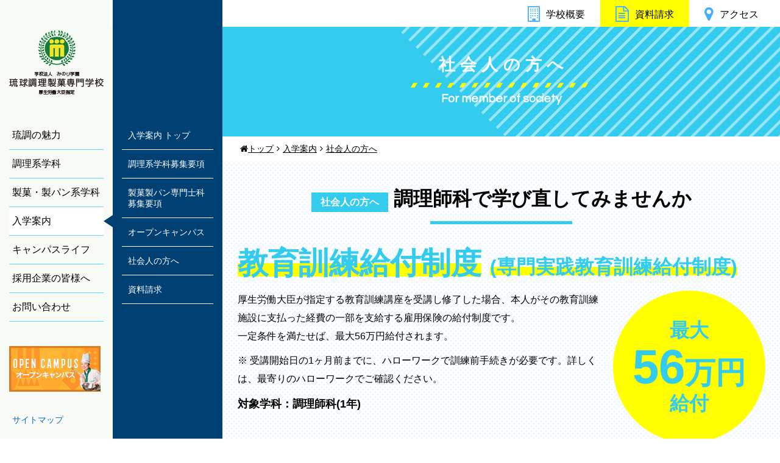

--- FILE ---
content_type: text/html; charset=UTF-8
request_url: https://minori-gakuen.ac.jp/ryucho/admission-guide/for-society
body_size: 11694
content:


<!DOCTYPE html>
<html lang="ja">

<head prefix="og: http://ogp.me/ns# fb: http://ogp.me/ns/fb# article: http://ogp.me/ns/article#">
	<meta charset="UTF-8">
	<meta http-equiv="X-UA-Compatible" content="IE=edge">
	
	<meta name="viewport" content="width=device-width,initial-scale=1.0">
	<meta name="description" content="調理師、パティシエを目指すなら、琉球調理師専修学校。県外出身者の方や社会人からの応募も可能です。日本料理、西洋料理、中国料理に加え、琉球料理、製菓まで幅広いジャンルの料理を基本から学ぶことができます。">
	<meta name="keywords" content="調理師,製菓衛生師,専門学校,県外,社会人,沖縄">
	<meta property="og:title" content="社会人の方へ - 琉球調理製菓専門学校 | 琉球調理製菓専門学校">
	<meta property="og:type" content="article">
	<meta property="og:url" content="httpsminori-gakuen.ac.jp/ryucho/admission-guide/for-society">
	<meta property="og:image" content="https://minori-gakuen.ac.jp/ryucho/wp-content/themes/ryucho_wp_theme/img/common/og-img.png">
	<meta property="og:site_name" content="琉球調理製菓専門学校">
	<meta property="og:description" content="調理師、パティシエを目指すなら、琉球調理師専修学校。県外出身者の方や社会人からの応募も可能です。日本料理、西洋料理、中国料理に加え、琉球料理、製菓まで幅広いジャンルの料理を基本から学ぶことができます。">

	<script>
		/*! loadCSS. [c]2017 Filament Group, Inc. MIT License */ ! function(a) {
			"use strict";
			var b = function(b, c, d) {
				function e(a) {
					return h.body ? a() : void setTimeout(function() {
						e(a)
					})
				}

				function f() {
					i.addEventListener && i.removeEventListener("load", f), i.media = d || "all"
				}
				var g, h = a.document,
					i = h.createElement("link");
				if (c) g = c;
				else {
					var j = (h.body || h.getElementsByTagName("head")[0]).childNodes;
					g = j[j.length - 1]
				}
				var k = h.styleSheets;
				i.rel = "stylesheet", i.href = b, i.media = "only x", e(function() {
					g.parentNode.insertBefore(i, c ? g : g.nextSibling)
				});
				var l = function(a) {
					for (var b = i.href, c = k.length; c--;)
						if (k[c].href === b) return a();
					setTimeout(function() {
						l(a)
					})
				};
				return i.addEventListener && i.addEventListener("load", f), i.onloadcssdefined = l, l(f), i
			};
			"undefined" != typeof exports ? exports.loadCSS = b : a.loadCSS = b
		}("undefined" != typeof global ? global : this);
		/*! loadCSS rel=preload polyfill. [c]2017 Filament Group, Inc. MIT License */
		! function(a) {
			if (a.loadCSS) {
				var b = loadCSS.relpreload = {};
				if (b.support = function() {
						try {
							return a.document.createElement("link").relList.supports("preload")
						} catch (b) {
							return !1
						}
					}, b.poly = function() {
						for (var b = a.document.getElementsByTagName("link"), c = 0; c < b.length; c++) {
							var d = b[c];
							"preload" === d.rel && "style" === d.getAttribute("as") && (a.loadCSS(d.href, d, d.getAttribute("media")), d.rel = null)
						}
					}, !b.support()) {
					b.poly();
					var c = a.setInterval(b.poly, 300);
					a.addEventListener && a.addEventListener("load", function() {
						b.poly(), a.clearInterval(c)
					}), a.attachEvent && a.attachEvent("onload", function() {
						a.clearInterval(c)
					})
				}
			}
		}(this);
	</script>

	<link rel="shortcut icon" href="https://minori-gakuen.ac.jp/ryucho/wp-content/themes/ryucho_wp_theme/img/common/favicon.ico" />
	<link rel="apple-touch-icon-precomposed" href="https://minori-gakuen.ac.jp/ryucho/wp-content/themes/ryucho_wp_theme/img/common/webclip.png" />

			<link rel="preload" as="image" href="https://minori-gakuen.ac.jp/ryucho/wp-content/themes/ryucho_wp_theme/img/common/bg__pail-blue-latticed.png">
		<link rel="preload" as="image" href="https://minori-gakuen.ac.jp/ryucho/wp-content/themes/ryucho_wp_theme/img/common/bg__footer.png">
		<link rel="preload" as="image" href="https://minori-gakuen.ac.jp/ryucho/wp-content/themes/ryucho_wp_theme/img/common/bg__cover.png">
		<link rel="preload" as="image" href="https://minori-gakuen.ac.jp/ryucho/wp-content/themes/ryucho_wp_theme/img/common/cover__ttl.png">
				
	<link rel="stylesheet" href="https://maxcdn.bootstrapcdn.com/font-awesome/4.6.1/css/font-awesome.min.css">

	<link rel="preconnect" href="https://fonts.googleapis.com">
	<link rel="preconnect" href="https://fonts.gstatic.com" crossorigin>
	<link href="https://fonts.googleapis.com/css2?family=Questrial&family=Noto+Sans+JP:wght@400;500;700&display=swap" rel="stylesheet">

	<link rel="stylesheet" href="https://minori-gakuen.ac.jp/ryucho/wp-content/themes/ryucho_wp_theme/css/lightbox.css">
	<link rel="stylesheet" href="https://minori-gakuen.ac.jp/ryucho/wp-content/themes/ryucho_wp_theme/style.css?1759226639">

	
	
	
			<style>img:is([sizes="auto" i], [sizes^="auto," i]) { contain-intrinsic-size: 3000px 1500px }</style>
	
		<!-- All in One SEO 4.8.1.1 - aioseo.com -->
		<title>社会人の方へ - 琉球調理製菓専門学校</title>
	<meta name="description" content="社会人の方へ 調理師科で学び直してみませんか 教育訓練給付制度 (専門実践教育訓練給付制度) 最大 56万円" />
	<meta name="robots" content="max-image-preview:large" />
	<link rel="canonical" href="https://minori-gakuen.ac.jp/ryucho/admission-guide/for-society" />
	<meta name="generator" content="All in One SEO (AIOSEO) 4.8.1.1" />

		<!-- Google tag (gtag.js) -->
<script async src="https://www.googletagmanager.com/gtag/js?id=G-TXH3TTT5LN"></script>
<script>
  window.dataLayer = window.dataLayer || [];
  function gtag(){dataLayer.push(arguments);}
  gtag('js', new Date());

  gtag('config', 'G-TXH3TTT5LN');
</script>
		<meta property="og:locale" content="ja_JP" />
		<meta property="og:site_name" content="琉球調理製菓専門学校 - 「りゅうちょう(RYUCHO)」沖縄で調理師・パティシエ・ブーランジェを目指すなら琉球調理製菓専門学校。“食”の現場を熟知したプロが、直接指導。プロの本格的な技や上質な感性を間近に体験。実習中心で実践力が身につきます。歴史と実績を誇る琉球調理製菓専門学校で、キミもプロの調理師・製菓衛生師を目指そう。" />
		<meta property="og:type" content="article" />
		<meta property="og:title" content="社会人の方へ - 琉球調理製菓専門学校" />
		<meta property="og:description" content="社会人の方へ 調理師科で学び直してみませんか 教育訓練給付制度 (専門実践教育訓練給付制度) 最大 56万円" />
		<meta property="og:url" content="https://minori-gakuen.ac.jp/ryucho/admission-guide/for-society" />
		<meta property="article:published_time" content="2022-05-02T03:40:19+00:00" />
		<meta property="article:modified_time" content="2022-05-11T07:03:29+00:00" />
		<meta name="twitter:card" content="summary_large_image" />
		<meta name="twitter:title" content="社会人の方へ - 琉球調理製菓専門学校" />
		<meta name="twitter:description" content="社会人の方へ 調理師科で学び直してみませんか 教育訓練給付制度 (専門実践教育訓練給付制度) 最大 56万円" />
		<script type="application/ld+json" class="aioseo-schema">
			{"@context":"https:\/\/schema.org","@graph":[{"@type":"BreadcrumbList","@id":"https:\/\/minori-gakuen.ac.jp\/ryucho\/admission-guide\/for-society#breadcrumblist","itemListElement":[{"@type":"ListItem","@id":"https:\/\/minori-gakuen.ac.jp\/ryucho\/#listItem","position":1,"name":"\u5bb6","item":"https:\/\/minori-gakuen.ac.jp\/ryucho\/","nextItem":{"@type":"ListItem","@id":"https:\/\/minori-gakuen.ac.jp\/ryucho\/admission-guide#listItem","name":"\u5165\u5b66\u6848\u5185"}},{"@type":"ListItem","@id":"https:\/\/minori-gakuen.ac.jp\/ryucho\/admission-guide#listItem","position":2,"name":"\u5165\u5b66\u6848\u5185","item":"https:\/\/minori-gakuen.ac.jp\/ryucho\/admission-guide","nextItem":{"@type":"ListItem","@id":"https:\/\/minori-gakuen.ac.jp\/ryucho\/admission-guide\/for-society#listItem","name":"\u793e\u4f1a\u4eba\u306e\u65b9\u3078"},"previousItem":{"@type":"ListItem","@id":"https:\/\/minori-gakuen.ac.jp\/ryucho\/#listItem","name":"\u5bb6"}},{"@type":"ListItem","@id":"https:\/\/minori-gakuen.ac.jp\/ryucho\/admission-guide\/for-society#listItem","position":3,"name":"\u793e\u4f1a\u4eba\u306e\u65b9\u3078","previousItem":{"@type":"ListItem","@id":"https:\/\/minori-gakuen.ac.jp\/ryucho\/admission-guide#listItem","name":"\u5165\u5b66\u6848\u5185"}}]},{"@type":"Organization","@id":"https:\/\/minori-gakuen.ac.jp\/ryucho\/#organization","name":"\u7409\u7403\u8abf\u7406\u5e2b\u5c02\u4fee\u5b66\u6821","description":"\u300c\u308a\u3085\u3046\u3061\u3087\u3046(RYUCHO)\u300d\u6c96\u7e04\u3067\u8abf\u7406\u5e2b\u30fb\u30d1\u30c6\u30a3\u30b7\u30a8\u30fb\u30d6\u30fc\u30e9\u30f3\u30b8\u30a7\u3092\u76ee\u6307\u3059\u306a\u3089\u7409\u7403\u8abf\u7406\u88fd\u83d3\u5c02\u9580\u5b66\u6821\u3002\u201c\u98df\u201d\u306e\u73fe\u5834\u3092\u719f\u77e5\u3057\u305f\u30d7\u30ed\u304c\u3001\u76f4\u63a5\u6307\u5c0e\u3002\u30d7\u30ed\u306e\u672c\u683c\u7684\u306a\u6280\u3084\u4e0a\u8cea\u306a\u611f\u6027\u3092\u9593\u8fd1\u306b\u4f53\u9a13\u3002\u5b9f\u7fd2\u4e2d\u5fc3\u3067\u5b9f\u8df5\u529b\u304c\u8eab\u306b\u3064\u304d\u307e\u3059\u3002\u6b74\u53f2\u3068\u5b9f\u7e3e\u3092\u8a87\u308b\u7409\u7403\u8abf\u7406\u88fd\u83d3\u5c02\u9580\u5b66\u6821\u3067\u3001\u30ad\u30df\u3082\u30d7\u30ed\u306e\u8abf\u7406\u5e2b\u30fb\u88fd\u83d3\u885b\u751f\u5e2b\u3092\u76ee\u6307\u305d\u3046\u3002","url":"https:\/\/minori-gakuen.ac.jp\/ryucho\/","sameAs":["https:\/\/www.instagram.com\/ryucho_info\/"]},{"@type":"WebPage","@id":"https:\/\/minori-gakuen.ac.jp\/ryucho\/admission-guide\/for-society#webpage","url":"https:\/\/minori-gakuen.ac.jp\/ryucho\/admission-guide\/for-society","name":"\u793e\u4f1a\u4eba\u306e\u65b9\u3078 - \u7409\u7403\u8abf\u7406\u88fd\u83d3\u5c02\u9580\u5b66\u6821","description":"\u793e\u4f1a\u4eba\u306e\u65b9\u3078 \u8abf\u7406\u5e2b\u79d1\u3067\u5b66\u3073\u76f4\u3057\u3066\u307f\u307e\u305b\u3093\u304b \u6559\u80b2\u8a13\u7df4\u7d66\u4ed8\u5236\u5ea6 (\u5c02\u9580\u5b9f\u8df5\u6559\u80b2\u8a13\u7df4\u7d66\u4ed8\u5236\u5ea6) \u6700\u5927 56\u4e07\u5186","inLanguage":"ja","isPartOf":{"@id":"https:\/\/minori-gakuen.ac.jp\/ryucho\/#website"},"breadcrumb":{"@id":"https:\/\/minori-gakuen.ac.jp\/ryucho\/admission-guide\/for-society#breadcrumblist"},"datePublished":"2022-05-02T12:40:19+09:00","dateModified":"2022-05-11T16:03:29+09:00"},{"@type":"WebSite","@id":"https:\/\/minori-gakuen.ac.jp\/ryucho\/#website","url":"https:\/\/minori-gakuen.ac.jp\/ryucho\/","name":"\u7409\u7403\u8abf\u7406\u88fd\u83d3\u5c02\u9580\u5b66\u6821","description":"\u300c\u308a\u3085\u3046\u3061\u3087\u3046(RYUCHO)\u300d\u6c96\u7e04\u3067\u8abf\u7406\u5e2b\u30fb\u30d1\u30c6\u30a3\u30b7\u30a8\u30fb\u30d6\u30fc\u30e9\u30f3\u30b8\u30a7\u3092\u76ee\u6307\u3059\u306a\u3089\u7409\u7403\u8abf\u7406\u88fd\u83d3\u5c02\u9580\u5b66\u6821\u3002\u201c\u98df\u201d\u306e\u73fe\u5834\u3092\u719f\u77e5\u3057\u305f\u30d7\u30ed\u304c\u3001\u76f4\u63a5\u6307\u5c0e\u3002\u30d7\u30ed\u306e\u672c\u683c\u7684\u306a\u6280\u3084\u4e0a\u8cea\u306a\u611f\u6027\u3092\u9593\u8fd1\u306b\u4f53\u9a13\u3002\u5b9f\u7fd2\u4e2d\u5fc3\u3067\u5b9f\u8df5\u529b\u304c\u8eab\u306b\u3064\u304d\u307e\u3059\u3002\u6b74\u53f2\u3068\u5b9f\u7e3e\u3092\u8a87\u308b\u7409\u7403\u8abf\u7406\u88fd\u83d3\u5c02\u9580\u5b66\u6821\u3067\u3001\u30ad\u30df\u3082\u30d7\u30ed\u306e\u8abf\u7406\u5e2b\u30fb\u88fd\u83d3\u885b\u751f\u5e2b\u3092\u76ee\u6307\u305d\u3046\u3002","inLanguage":"ja","publisher":{"@id":"https:\/\/minori-gakuen.ac.jp\/ryucho\/#organization"}}]}
		</script>
		<!-- All in One SEO -->

		<script>
			var ajaxurl = 'https://minori-gakuen.ac.jp/ryucho/wp-admin/admin-ajax.php';
		</script>
<link rel='stylesheet' id='sbi_styles-css' href='https://minori-gakuen.ac.jp/ryucho/wp-content/plugins/instagram-feed/css/sbi-styles.min.css?ver=6.8.0' type='text/css' media='all' />
<link rel='stylesheet' id='wp-block-library-css' href='https://minori-gakuen.ac.jp/ryucho/wp-includes/css/dist/block-library/style.min.css?ver=6.7.4' type='text/css' media='all' />
<style id='classic-theme-styles-inline-css' type='text/css'>
/*! This file is auto-generated */
.wp-block-button__link{color:#fff;background-color:#32373c;border-radius:9999px;box-shadow:none;text-decoration:none;padding:calc(.667em + 2px) calc(1.333em + 2px);font-size:1.125em}.wp-block-file__button{background:#32373c;color:#fff;text-decoration:none}
</style>
<style id='global-styles-inline-css' type='text/css'>
:root{--wp--preset--aspect-ratio--square: 1;--wp--preset--aspect-ratio--4-3: 4/3;--wp--preset--aspect-ratio--3-4: 3/4;--wp--preset--aspect-ratio--3-2: 3/2;--wp--preset--aspect-ratio--2-3: 2/3;--wp--preset--aspect-ratio--16-9: 16/9;--wp--preset--aspect-ratio--9-16: 9/16;--wp--preset--color--black: #000000;--wp--preset--color--cyan-bluish-gray: #abb8c3;--wp--preset--color--white: #ffffff;--wp--preset--color--pale-pink: #f78da7;--wp--preset--color--vivid-red: #cf2e2e;--wp--preset--color--luminous-vivid-orange: #ff6900;--wp--preset--color--luminous-vivid-amber: #fcb900;--wp--preset--color--light-green-cyan: #7bdcb5;--wp--preset--color--vivid-green-cyan: #00d084;--wp--preset--color--pale-cyan-blue: #8ed1fc;--wp--preset--color--vivid-cyan-blue: #0693e3;--wp--preset--color--vivid-purple: #9b51e0;--wp--preset--gradient--vivid-cyan-blue-to-vivid-purple: linear-gradient(135deg,rgba(6,147,227,1) 0%,rgb(155,81,224) 100%);--wp--preset--gradient--light-green-cyan-to-vivid-green-cyan: linear-gradient(135deg,rgb(122,220,180) 0%,rgb(0,208,130) 100%);--wp--preset--gradient--luminous-vivid-amber-to-luminous-vivid-orange: linear-gradient(135deg,rgba(252,185,0,1) 0%,rgba(255,105,0,1) 100%);--wp--preset--gradient--luminous-vivid-orange-to-vivid-red: linear-gradient(135deg,rgba(255,105,0,1) 0%,rgb(207,46,46) 100%);--wp--preset--gradient--very-light-gray-to-cyan-bluish-gray: linear-gradient(135deg,rgb(238,238,238) 0%,rgb(169,184,195) 100%);--wp--preset--gradient--cool-to-warm-spectrum: linear-gradient(135deg,rgb(74,234,220) 0%,rgb(151,120,209) 20%,rgb(207,42,186) 40%,rgb(238,44,130) 60%,rgb(251,105,98) 80%,rgb(254,248,76) 100%);--wp--preset--gradient--blush-light-purple: linear-gradient(135deg,rgb(255,206,236) 0%,rgb(152,150,240) 100%);--wp--preset--gradient--blush-bordeaux: linear-gradient(135deg,rgb(254,205,165) 0%,rgb(254,45,45) 50%,rgb(107,0,62) 100%);--wp--preset--gradient--luminous-dusk: linear-gradient(135deg,rgb(255,203,112) 0%,rgb(199,81,192) 50%,rgb(65,88,208) 100%);--wp--preset--gradient--pale-ocean: linear-gradient(135deg,rgb(255,245,203) 0%,rgb(182,227,212) 50%,rgb(51,167,181) 100%);--wp--preset--gradient--electric-grass: linear-gradient(135deg,rgb(202,248,128) 0%,rgb(113,206,126) 100%);--wp--preset--gradient--midnight: linear-gradient(135deg,rgb(2,3,129) 0%,rgb(40,116,252) 100%);--wp--preset--font-size--small: 13px;--wp--preset--font-size--medium: 20px;--wp--preset--font-size--large: 36px;--wp--preset--font-size--x-large: 42px;--wp--preset--spacing--20: 0.44rem;--wp--preset--spacing--30: 0.67rem;--wp--preset--spacing--40: 1rem;--wp--preset--spacing--50: 1.5rem;--wp--preset--spacing--60: 2.25rem;--wp--preset--spacing--70: 3.38rem;--wp--preset--spacing--80: 5.06rem;--wp--preset--shadow--natural: 6px 6px 9px rgba(0, 0, 0, 0.2);--wp--preset--shadow--deep: 12px 12px 50px rgba(0, 0, 0, 0.4);--wp--preset--shadow--sharp: 6px 6px 0px rgba(0, 0, 0, 0.2);--wp--preset--shadow--outlined: 6px 6px 0px -3px rgba(255, 255, 255, 1), 6px 6px rgba(0, 0, 0, 1);--wp--preset--shadow--crisp: 6px 6px 0px rgba(0, 0, 0, 1);}:where(.is-layout-flex){gap: 0.5em;}:where(.is-layout-grid){gap: 0.5em;}body .is-layout-flex{display: flex;}.is-layout-flex{flex-wrap: wrap;align-items: center;}.is-layout-flex > :is(*, div){margin: 0;}body .is-layout-grid{display: grid;}.is-layout-grid > :is(*, div){margin: 0;}:where(.wp-block-columns.is-layout-flex){gap: 2em;}:where(.wp-block-columns.is-layout-grid){gap: 2em;}:where(.wp-block-post-template.is-layout-flex){gap: 1.25em;}:where(.wp-block-post-template.is-layout-grid){gap: 1.25em;}.has-black-color{color: var(--wp--preset--color--black) !important;}.has-cyan-bluish-gray-color{color: var(--wp--preset--color--cyan-bluish-gray) !important;}.has-white-color{color: var(--wp--preset--color--white) !important;}.has-pale-pink-color{color: var(--wp--preset--color--pale-pink) !important;}.has-vivid-red-color{color: var(--wp--preset--color--vivid-red) !important;}.has-luminous-vivid-orange-color{color: var(--wp--preset--color--luminous-vivid-orange) !important;}.has-luminous-vivid-amber-color{color: var(--wp--preset--color--luminous-vivid-amber) !important;}.has-light-green-cyan-color{color: var(--wp--preset--color--light-green-cyan) !important;}.has-vivid-green-cyan-color{color: var(--wp--preset--color--vivid-green-cyan) !important;}.has-pale-cyan-blue-color{color: var(--wp--preset--color--pale-cyan-blue) !important;}.has-vivid-cyan-blue-color{color: var(--wp--preset--color--vivid-cyan-blue) !important;}.has-vivid-purple-color{color: var(--wp--preset--color--vivid-purple) !important;}.has-black-background-color{background-color: var(--wp--preset--color--black) !important;}.has-cyan-bluish-gray-background-color{background-color: var(--wp--preset--color--cyan-bluish-gray) !important;}.has-white-background-color{background-color: var(--wp--preset--color--white) !important;}.has-pale-pink-background-color{background-color: var(--wp--preset--color--pale-pink) !important;}.has-vivid-red-background-color{background-color: var(--wp--preset--color--vivid-red) !important;}.has-luminous-vivid-orange-background-color{background-color: var(--wp--preset--color--luminous-vivid-orange) !important;}.has-luminous-vivid-amber-background-color{background-color: var(--wp--preset--color--luminous-vivid-amber) !important;}.has-light-green-cyan-background-color{background-color: var(--wp--preset--color--light-green-cyan) !important;}.has-vivid-green-cyan-background-color{background-color: var(--wp--preset--color--vivid-green-cyan) !important;}.has-pale-cyan-blue-background-color{background-color: var(--wp--preset--color--pale-cyan-blue) !important;}.has-vivid-cyan-blue-background-color{background-color: var(--wp--preset--color--vivid-cyan-blue) !important;}.has-vivid-purple-background-color{background-color: var(--wp--preset--color--vivid-purple) !important;}.has-black-border-color{border-color: var(--wp--preset--color--black) !important;}.has-cyan-bluish-gray-border-color{border-color: var(--wp--preset--color--cyan-bluish-gray) !important;}.has-white-border-color{border-color: var(--wp--preset--color--white) !important;}.has-pale-pink-border-color{border-color: var(--wp--preset--color--pale-pink) !important;}.has-vivid-red-border-color{border-color: var(--wp--preset--color--vivid-red) !important;}.has-luminous-vivid-orange-border-color{border-color: var(--wp--preset--color--luminous-vivid-orange) !important;}.has-luminous-vivid-amber-border-color{border-color: var(--wp--preset--color--luminous-vivid-amber) !important;}.has-light-green-cyan-border-color{border-color: var(--wp--preset--color--light-green-cyan) !important;}.has-vivid-green-cyan-border-color{border-color: var(--wp--preset--color--vivid-green-cyan) !important;}.has-pale-cyan-blue-border-color{border-color: var(--wp--preset--color--pale-cyan-blue) !important;}.has-vivid-cyan-blue-border-color{border-color: var(--wp--preset--color--vivid-cyan-blue) !important;}.has-vivid-purple-border-color{border-color: var(--wp--preset--color--vivid-purple) !important;}.has-vivid-cyan-blue-to-vivid-purple-gradient-background{background: var(--wp--preset--gradient--vivid-cyan-blue-to-vivid-purple) !important;}.has-light-green-cyan-to-vivid-green-cyan-gradient-background{background: var(--wp--preset--gradient--light-green-cyan-to-vivid-green-cyan) !important;}.has-luminous-vivid-amber-to-luminous-vivid-orange-gradient-background{background: var(--wp--preset--gradient--luminous-vivid-amber-to-luminous-vivid-orange) !important;}.has-luminous-vivid-orange-to-vivid-red-gradient-background{background: var(--wp--preset--gradient--luminous-vivid-orange-to-vivid-red) !important;}.has-very-light-gray-to-cyan-bluish-gray-gradient-background{background: var(--wp--preset--gradient--very-light-gray-to-cyan-bluish-gray) !important;}.has-cool-to-warm-spectrum-gradient-background{background: var(--wp--preset--gradient--cool-to-warm-spectrum) !important;}.has-blush-light-purple-gradient-background{background: var(--wp--preset--gradient--blush-light-purple) !important;}.has-blush-bordeaux-gradient-background{background: var(--wp--preset--gradient--blush-bordeaux) !important;}.has-luminous-dusk-gradient-background{background: var(--wp--preset--gradient--luminous-dusk) !important;}.has-pale-ocean-gradient-background{background: var(--wp--preset--gradient--pale-ocean) !important;}.has-electric-grass-gradient-background{background: var(--wp--preset--gradient--electric-grass) !important;}.has-midnight-gradient-background{background: var(--wp--preset--gradient--midnight) !important;}.has-small-font-size{font-size: var(--wp--preset--font-size--small) !important;}.has-medium-font-size{font-size: var(--wp--preset--font-size--medium) !important;}.has-large-font-size{font-size: var(--wp--preset--font-size--large) !important;}.has-x-large-font-size{font-size: var(--wp--preset--font-size--x-large) !important;}
:where(.wp-block-post-template.is-layout-flex){gap: 1.25em;}:where(.wp-block-post-template.is-layout-grid){gap: 1.25em;}
:where(.wp-block-columns.is-layout-flex){gap: 2em;}:where(.wp-block-columns.is-layout-grid){gap: 2em;}
:root :where(.wp-block-pullquote){font-size: 1.5em;line-height: 1.6;}
</style>
<link rel='stylesheet' id='contact-form-7-css' href='https://minori-gakuen.ac.jp/ryucho/wp-content/plugins/contact-form-7/includes/css/styles.css?ver=6.0.6' type='text/css' media='all' />
<link rel='stylesheet' id='contact-form-7-confirm-css' href='https://minori-gakuen.ac.jp/ryucho/wp-content/plugins/contact-form-7-add-confirm/includes/css/styles.css?ver=5.1' type='text/css' media='all' />
<script type="text/javascript" src="https://minori-gakuen.ac.jp/ryucho/wp-includes/js/jquery/jquery.min.js?ver=3.7.1" id="jquery-core-js"></script>
<script type="text/javascript" src="https://minori-gakuen.ac.jp/ryucho/wp-includes/js/jquery/jquery-migrate.min.js?ver=3.4.1" id="jquery-migrate-js"></script>
<link rel="https://api.w.org/" href="https://minori-gakuen.ac.jp/ryucho/wp-json/" /><link rel="alternate" title="JSON" type="application/json" href="https://minori-gakuen.ac.jp/ryucho/wp-json/wp/v2/pages/5877" /><link rel="EditURI" type="application/rsd+xml" title="RSD" href="https://minori-gakuen.ac.jp/ryucho/xmlrpc.php?rsd" />
<link rel='shortlink' href='https://minori-gakuen.ac.jp/ryucho/?p=5877' />
<link rel="alternate" title="oEmbed (JSON)" type="application/json+oembed" href="https://minori-gakuen.ac.jp/ryucho/wp-json/oembed/1.0/embed?url=https%3A%2F%2Fminori-gakuen.ac.jp%2Fryucho%2Fadmission-guide%2Ffor-society" />
<link rel="alternate" title="oEmbed (XML)" type="text/xml+oembed" href="https://minori-gakuen.ac.jp/ryucho/wp-json/oembed/1.0/embed?url=https%3A%2F%2Fminori-gakuen.ac.jp%2Fryucho%2Fadmission-guide%2Ffor-society&#038;format=xml" />
		<style type="text/css" id="wp-custom-css">
			.grow-button {
  display: inline-block;
  transition: transform 0.3s ease;
}

.grow-button:hover {
 transform: scale(1.1); /* マウスオーバー時にボタンを1.1倍に拡大 */
}		</style>
			<script>
		(function(i, s, o, g, r, a, m) {
			i['GoogleAnalyticsObject'] = r;
			i[r] = i[r] || function() {
				(i[r].q = i[r].q || []).push(arguments)
			}, i[r].l = 1 * new Date();
			a = s.createElement(o),
				m = s.getElementsByTagName(o)[0];
			a.async = 1;
			a.src = g;
			m.parentNode.insertBefore(a, m)
		})(window, document, 'script', 'https://www.google-analytics.com/analytics.js', 'ga');

		ga('create', 'UA-15833824-4', 'auto');
		ga('require', 'linkid', 'linkid.js');
		ga('require', 'displayfeatures');
		ga('send', 'pageview');
	</script>
</head>

<body class="show-sub">
	<div id="wrapper">
		<header id="header" class="header">
			<div class="header__innr clearfix">

				<h1 class="header__logo">
					<a href="https://minori-gakuen.ac.jp/ryucho">
						<picture>
							<source media="(max-width:767px)" srcset="https://minori-gakuen.ac.jp/ryucho/wp-content/themes/ryucho_wp_theme/img/common/logo__header_2023@2x.png">
							<img src="https://minori-gakuen.ac.jp/ryucho/wp-content/themes/ryucho_wp_theme/img/common/logo__header_2023.png" alt="学校法人 みのり学園　琉球調理製菓専門学校｜厚生労働大臣指定" class="hover--opacity">
						</picture>
					</a>
				</h1>

				<div class="header__tgl xs-visible">
					<button id="header__tgl__btn" class="header__tgl__btn"><i class="fa fa-bars"></i></button>
				</div>

			</div>

			<nav id="header__nav" class="header__nav">
				<div class="header__nav__innr">
					<ul class="global-nav">
						<li class="global-nav__child">
							<a href="https://minori-gakuen.ac.jp/ryucho/attraction-of-ryucho">琉調の魅力</a>
							<div class="global-nav__dropdown">
								<ul class="global-nav__dropdown-list">
									<li class="global-nav__dropdown-list__child"><a href="https://minori-gakuen.ac.jp/ryucho/attraction-of-ryucho">琉調の魅力 <span>トップ</span></a></li>
									<li class="global-nav__dropdown-list__child"><a href="https://minori-gakuen.ac.jp/ryucho/attraction-of-ryucho/graduates">卒業生の進路</a></li>
									<!-- 								<li class="global-nav__dropdown-list__child"><a href="https://minori-gakuen.ac.jp/ryucho/attraction-of-ryucho/w-license">Wライセンス</a></li> -->
									<li class="global-nav__dropdown-list__child"><a href="https://minori-gakuen.ac.jp/ryucho/attraction-of-ryucho/special-lessons">充実した特別授業</a></li>
									<li class="global-nav__dropdown-list__child"><a href="https://minori-gakuen.ac.jp/ryucho/attraction-of-ryucho/qualification">取得出来る資格</a></li>
								</ul>
							</div>
						</li>
						<li class="global-nav__child">
							<a href="https://minori-gakuen.ac.jp/ryucho/cookery-dept">調理系学科</a>
							<div class="global-nav__dropdown">
								<ul class="global-nav__dropdown-list">
																		<li class="global-nav__dropdown-list__child"><a href="https://minori-gakuen.ac.jp/ryucho/cookery-dept/professional-course">調理専門士科 <span>(2年制)</span></a></li>
									<li class="global-nav__dropdown-list__child"><a href="https://minori-gakuen.ac.jp/ryucho/cookery-dept/culinary-course">調理師科 <span>(1年制)</span></a></li>
									<li class="global-nav__dropdown-list__child"><a href="https://minori-gakuen.ac.jp/ryucho/cookery-dept/curriculum">調理実習</a></li>
									<li class="global-nav__dropdown-list__child"><a href="https://minori-gakuen.ac.jp/ryucho/cookery-dept/lecturers">魅力的な講師陣</a></li>
									<li class="global-nav__dropdown-list__child"><a href="https://minori-gakuen.ac.jp/ryucho/attraction-of-ryucho/graduates">卒業後の進路</a></li>
								</ul>
							</div>
						</li>
						<li class="global-nav__child">
							<a href="https://minori-gakuen.ac.jp/ryucho/confectionery-dept">製菓・製パン系学科</a>
							<div class="global-nav__dropdown">
								<ul class="global-nav__dropdown-list">
																		<li class="global-nav__dropdown-list__child"><a href="https://minori-gakuen.ac.jp/ryucho/confectionery-dept">製菓製パン専門士科 <span>(2年制)</span></a></li>
									<li class="global-nav__dropdown-list__child"><a href="https://minori-gakuen.ac.jp/ryucho/confectionery-dept/curriculum">製菓実習</a></li>
									<li class="global-nav__dropdown-list__child"><a href="https://minori-gakuen.ac.jp/ryucho/confectionery-dept/lecturers">魅力的な講師陣</a></li>
									<li class="global-nav__dropdown-list__child"><a href="https://minori-gakuen.ac.jp/ryucho/attraction-of-ryucho/graduates">卒業後の進路</a></li>
								</ul>
							</div>
						</li>
						<li class="global-nav__child current-menu-item throw">
							<a href="https://minori-gakuen.ac.jp/ryucho/admission-guide">入学案内</a>
							<div class="global-nav__dropdown">
								<ul class="global-nav__dropdown-list">
									<li class="global-nav__dropdown-list__child"><a href="https://minori-gakuen.ac.jp/ryucho/admission-guide">入学案内 <span>トップ</span></a></li>
									<li class="global-nav__dropdown-list__child"><a href="https://minori-gakuen.ac.jp/ryucho/admission-guide/cookery-dept-requirements">調理系学科<span>募集要項</span></a></li>
									<li class="global-nav__dropdown-list__child"><a href="https://minori-gakuen.ac.jp/ryucho/admission-guide/confectionery-dept-requirements">製菓製パン専門士科<span>募集要項</span></a></li>
									<li class="global-nav__dropdown-list__child"><a href="https://minori-gakuen.ac.jp/ryucho/admission-guide/opencampus">オープンキャンパス</a></li>
																		<li class="global-nav__dropdown-list__child"><a href="https://minori-gakuen.ac.jp/ryucho/admission-guide/for-society">社会人の方へ</a></li>
									<li class="global-nav__dropdown-list__child"><a href="https://minori-gakuen.ac.jp/ryucho/admission-guide/request">資料請求</a></li>
								</ul>
							</div>
						</li>
						<li class="global-nav__child">
							<a href="https://minori-gakuen.ac.jp/ryucho/campus-life">キャンパスライフ</a>
							<div class="global-nav__dropdown">
								<ul class="global-nav__dropdown-list">
									<li class="global-nav__dropdown-list__child">
																					<a href="https://minori-gakuen.ac.jp/ryucho/campus-life">キャンパスライフ</a>
																			</li>
									<li class="global-nav__dropdown-list__child"><a href="https://minori-gakuen.ac.jp/ryucho/campus-life#schedule">年間スケジュール</a></li>
								</ul>
							</div>
						</li>
						<li class="global-nav__child">
							<a href="https://minori-gakuen.ac.jp/ryucho/hiring_companies" class="no-drop">採用企業の皆様へ</a>
						</li>
						<li class="global-nav__child">
							<a href="https://minori-gakuen.ac.jp/ryucho/inquiry" class="no-drop">お問い合わせ</a>
						</li>
					</ul>

					<div class="header__bnr__wrap">
						<a href="https://minori-gakuen.ac.jp/ryucho/admission-guide/opencampus" class="header__bnr header__bnr--opencampus">
							<img srcset="https://minori-gakuen.ac.jp/ryucho/wp-content/themes/ryucho_wp_theme/img/common/bnr__opencampus--side.jpg, https://minori-gakuen.ac.jp/ryucho/wp-content/themes/ryucho_wp_theme/img/common/bnr__opencampus--side@2x.jpg 767w" src="https://minori-gakuen.ac.jp/ryucho/wp-content/themes/ryucho_wp_theme/img/common/bnr__opencampus--side.jpg" class="w100" alt="オープンキャンパス">
							<!-- 						<span>2018年度開催中!</span> -->
						</a>
													<!-- <a href="https://minori-gakuen.ac.jp/ryucho/new-school-building" class="header__bnr header__bnr--opencampus">
								<img srcset="https://minori-gakuen.ac.jp/ryucho/wp-content/themes/ryucho_wp_theme/img/common/bnr__new-school-building_2023.png?0328, https://minori-gakuen.ac.jp/ryucho/wp-content/themes/ryucho_wp_theme/img/common/bnr__new-school-building_2023@2x.png?0328 767w" src="https://minori-gakuen.ac.jp/ryucho/wp-content/themes/ryucho_wp_theme/img/common/bnr__new-school-building_2023.png?0328" class="w100" alt="新校舎完成‼|2023年4月移転!">
							</a> -->
											</div>

					<ul class="sub-nav">
						<li class="sub-nav__child sm-visible"><a href="https://minori-gakuen.ac.jp/ryucho/company/assessment">学校評価</a></li>
						<li class="sub-nav__child"><a href="https://minori-gakuen.ac.jp/ryucho/sitemap">サイトマップ</a></li>
						<li class="sub-nav__child"><a href="https://minori-gakuen.ac.jp/ryucho/privacypolicy">個人情報保護方針</a></li>
						<li class="sub-nav__child"><a href="https://minori-gakuen.ac.jp/ryucho/faq">よくあるご質問</a></li>
					</ul>

				</div>
			</nav>

			<ul class="about-nav">
				<li class="about-nav__child"><a href="https://minori-gakuen.ac.jp/ryucho/company"><i class="fa fa-building-o"></i><span>学校概要</span></a></li>
				<li class="about-nav__child about-nav__child--doc-request"><a href="https://minori-gakuen.ac.jp/ryucho/admission-guide/request"><i class="fa fa-file-text-o"></i><span>資料請求</span></a></li>
				<li class="about-nav__child"><a href="https://minori-gakuen.ac.jp/ryucho/company/access"><i class="fa fa-map-marker"></i><span>アクセス</span></a></li>
			</ul>

			<div class="global-nav__dropdown global-nav__dropdown--company">
				<ul class="global-nav__dropdown-list">
					<li class="global-nav__dropdown-list__child">
													<a href="/ryucho/company">学校概要</a>
											</li>
					<li class="global-nav__dropdown-list__child"><a href="https://minori-gakuen.ac.jp/ryucho/company#greeting">あいさつ</a></li>
					<li class="global-nav__dropdown-list__child"><a href="/ryucho/company/access">アクセス</a></li>
					<li class="global-nav__dropdown-list__child"><a href="/ryucho/company/application-form">確認（更新）申請書</a></li>
					<li class="global-nav__dropdown-list__child"><a href="/ryucho/company/assessment">学校評価</a></li>
				</ul>
			</div>
			<div class="global-nav__dropdown global-nav__dropdown--news">
				<ul class="global-nav__dropdown-list">
					<li class="global-nav__dropdown-list__child"><a href="https://minori-gakuen.ac.jp/ryucho/news">琉調からのお知らせ</a></li>
									</ul>
			</div>
		</header>
		<div class="main">
			<main>
				<article>
																																	<div class="cover ">
									<h2 class="cover__ttl">
										<span class="cover__ttl__label">
																																	社会人の方へ										</span>
										<span class="cover__ttl__eng-text">
											For member of society										</span>
									</h2>
								</div>
													
						<nav class="breadcrumbs">
							<ol class="breadcrumbs-list">
								<li itemprop="itemListElement" itemscope itemtype="https://schema.org/ListItem"><a itemprop="item" class="toHome" href="https://minori-gakuen.ac.jp/ryucho/"><i class="fa fa-home" aria-hidden="true"></i><span itemprop="name" class="notranslate">トップ</span></a><meta itemprop="position" content="1"></li><li itemprop="itemListElement" itemscope itemtype="https://schema.org/ListItem"><a href="https://minori-gakuen.ac.jp/ryucho/admission-guide" itemprop="item"><span itemprop="name">入学案内</span></a><meta itemprop="position" content="2"></li><li itemprop="itemListElement" itemscope itemtype="https://schema.org/ListItem"><a href="" itemprop="item"><span itemprop="name">社会人の方へ</span></a><meta itemprop="position" content="3"></li>							</ol>
						</nav>
					
					<section id="working_adult" class="section">
<div class="section__innr">
<h3 class="ttl ttl--blue-under mb40">
			<span class="ttl__tag">社会人の方へ</span>
<span>調理師科</span>で<br class="xs-visible">学び直してみませんか</h3>
<section class="mb60">
<h4 class="outside__ttl insmall outside__ttl--fll">
				<span class="marker-pen-yellow">教育訓練給付制度</span>
<span class="outside__ttl__in-small marker-pen-yellow">(専門実践教育訓練給付制度)</span></h4>
<div class="outside-wa__48-circle">

最大
<span class="outside-wa__48-circle__value"><span class="outside-wa__48-circle__value__number">56</span>万円</span>
給付

</div>
<div class="outside-wa__text">
				厚生労働大臣が指定する教育訓練講座を受講し修了した場合、本人がその教育訓練施設に支払った経費の一部を支給する雇用保険の給付制度です。
<p class="mb10">一定条件を満たせば、最大56万円給付されます。</p>
<p class="mb10">※ 受講開始日の1ヶ月前までに、ハローワークで訓練前手続きが必要です。詳しくは、最寄りのハローワークでご確認ください。</p>
<p class="txt--bold txt--up">対象学科：調理師科(1年)</p>

</div>
<div class="row row--flex row--g20 clear">
<div class="col-2 col-xs-1 xs-mb10">
<section class="outside-wa__shikyu-shien">
<h5 class="outside-wa__shikyu-shien__ttl">支給額</h5>
<div class="outside-wa__shikyu-shien__body">
<dl class="outside-wa__shikyu-shien__shikyu">
 	<dt class="outside-wa__shikyu-shien__shikyu__head">受講費の</dt>
 	<dd class="outside-wa__shikyu-shien__shikyu__body xs-mb15"><span class="outside-wa__shikyu-shien__shikyu__value">50%</span>(上限40万円)</dd>
 	<dt class="outside-wa__shikyu-shien__shikyu__head"><span class="ittei">一定の条件を満たせば</span>受講終了後</dt>
 	<dd class="outside-wa__shikyu-shien__shikyu__body"><span class="outside-wa__shikyu-shien__shikyu__sarani">更に</span><span class="outside-wa__shikyu-shien__shikyu__value">20%</span>(上限16万円)</dd>
</dl>
</div>
</section></div>
<div class="col-2 col-xs-1">
<section class="outside-wa__shikyu-shien">
<h5 class="outside-wa__shikyu-shien__ttl">就職支援</h5>
<div class="outside-wa__shikyu-shien__body txt--center">
							高い就職率!! 就職に強い学校です。
担任･進路指導担当との面談を行い、希望する就職先を見定める徹底した進路サポートを実施。
あなたらしく輝ける就職をお手伝いします。</div>
</section></div>
</div>
</section></div>
</section>	


			<div class="section section--pail-blue">
			<div class="dept__bnr">
				<p class="dept__bnr__head"><img src="https://minori-gakuen.ac.jp/ryucho/wp-content/themes/ryucho_wp_theme/img/common/bnr--dept-head.png" srcset="https://minori-gakuen.ac.jp/ryucho/wp-content/themes/ryucho_wp_theme/img/common/bnr--dept-head.png, https://minori-gakuen.ac.jp/ryucho/wp-content/themes/ryucho_wp_theme/img/common/bnr--dept-head@2x.png 500w" alt="琉調で学ぼう!"></p>
				<ul class="dept__bnr__list clearfix">
																		<li class="dept__bnr__list__child dept__bnr__list__child--dept">
								<a href="https://minori-gakuen.ac.jp/ryucho/cookery-dept/professional-course">
									<picture>
										<source media="(max-width:767px)" srcset="https://minori-gakuen.ac.jp/ryucho/wp-content/themes/ryucho_wp_theme/img/common/bnr_dept-cook-professional@2x.png?20220415"><img src="https://minori-gakuen.ac.jp/ryucho/wp-content/themes/ryucho_wp_theme/img/common/bnr_dept-cook-professional.png?20220415" alt="調理専門士科" class="w100 hover--opacity">
									</picture>
								</a>
							</li>
																			<li class="dept__bnr__list__child dept__bnr__list__child--dept">
								<a href="https://minori-gakuen.ac.jp/ryucho/cookery-dept/culinary-course">
									<picture>
										<source media="(max-width:767px)" srcset="https://minori-gakuen.ac.jp/ryucho/wp-content/themes/ryucho_wp_theme/img/common/bnr_dept-cookery@2x.png?20220415"><img src="https://minori-gakuen.ac.jp/ryucho/wp-content/themes/ryucho_wp_theme/img/common/bnr_dept-cookery.png?20220415" alt="調理師科" class="w100 hover--opacity">
									</picture>
								</a>
							</li>
																			<li class="dept__bnr__list__child dept__bnr__list__child--dept">
								<a href="https://minori-gakuen.ac.jp/ryucho/confectionery-dept">
									<picture>
										<source media="(max-width:767px)" srcset="https://minori-gakuen.ac.jp/ryucho/wp-content/themes/ryucho_wp_theme/img/common/bnr_dept-confec-professional@2x.png?20220422"><img src="https://minori-gakuen.ac.jp/ryucho/wp-content/themes/ryucho_wp_theme/img/common/bnr_dept-confec-professional.png?20220422" alt="製菓製パン専門士科" class="w100 hover--opacity">
									</picture>
								</a>
							</li>
																						<li class="dept__bnr__list__child">
							<a href="https://minori-gakuen.ac.jp/ryucho/admission-guide/opencampus">
								<picture>
									<source media="(max-width:767px)" srcset="https://minori-gakuen.ac.jp/ryucho/wp-content/themes/ryucho_wp_theme/img/common/bnr__opencampus@2x.jpg"><img src="https://minori-gakuen.ac.jp/ryucho/wp-content/themes/ryucho_wp_theme/img/common/bnr__opencampus.jpg" alt="オープンキャンパス" class="w100 hover--opacity">
								</picture>
							</a>
						</li>
						<li class="dept__bnr__list__child">
							<a href="https://minori-gakuen.ac.jp/ryucho/admission-guide/request">
								<picture>
									<source media="(max-width:767px)" srcset="https://minori-gakuen.ac.jp/ryucho/wp-content/themes/ryucho_wp_theme/img/common/bnr__doc-request@2x.jpg"><img src="https://minori-gakuen.ac.jp/ryucho/wp-content/themes/ryucho_wp_theme/img/common/bnr__doc-request.jpg" alt="資料請求はこちらから" class="w100 hover--opacity">
								</picture>
							</a>
						</li>
									</ul>
			</div>
		</div>
		

			</article>
		</main>

		<footer class="footer">
			<address class="footer__address">
				<p class="footer__address__site-name">学校法人みのり学園 琉球調理製菓専門学校</p>
				<p class="footer__address__add">〒901-2102 沖縄県浦添市前田3丁目15番3号</p>
				<p class="footer__address__tel"><i class="fa fa-phone"></i>098-970-4950</p>
			</address>
			<p class="copyright">2026 &copy; RYUKYUTYOURI SEIKA SENMON GAKKOU.</p>
		</footer>

		<div id="pagetop" class="page-top">
			<a href="#wrapper">
				<span class="page-top__label"><i class="fa fa-chevron-up"></i><img src="https://minori-gakuen.ac.jp/ryucho/wp-content/themes/ryucho_wp_theme/img/common/txt--page-top.png" alt="page top" width="58" height="14"></span>
			</a>
		</div>

	</div>
</div>


<script src="https://cdnjs.cloudflare.com/ajax/libs/jquery/2.2.4/jquery.min.js"></script>
<script src="https://minori-gakuen.ac.jp/ryucho/wp-content/themes/ryucho_wp_theme/js/smoothScroll.js"></script>
<script src="https://cdnjs.cloudflare.com/ajax/libs/picturefill/3.0.3/picturefill.min.js"></script>
<script src="https://cdnjs.cloudflare.com/ajax/libs/object-fit-images/3.2.3/ofi.min.js"></script>
<script src="https://cdnjs.cloudflare.com/ajax/libs/slick-carousel/1.6.0/slick.min.js"></script>
<script src="https://minori-gakuen.ac.jp/ryucho/wp-content/themes/ryucho_wp_theme/js/lightbox.js"></script>

<script src="https://minori-gakuen.ac.jp/ryucho/wp-content/themes/ryucho_wp_theme/js/scripts.js"></script>


<!-- Instagram Feed JS -->
<script type="text/javascript">
var sbiajaxurl = "https://minori-gakuen.ac.jp/ryucho/wp-admin/admin-ajax.php";
</script>
<script type="text/javascript" src="https://minori-gakuen.ac.jp/ryucho/wp-includes/js/dist/hooks.min.js?ver=4d63a3d491d11ffd8ac6" id="wp-hooks-js"></script>
<script type="text/javascript" src="https://minori-gakuen.ac.jp/ryucho/wp-includes/js/dist/i18n.min.js?ver=5e580eb46a90c2b997e6" id="wp-i18n-js"></script>
<script type="text/javascript" id="wp-i18n-js-after">
/* <![CDATA[ */
wp.i18n.setLocaleData( { 'text direction\u0004ltr': [ 'ltr' ] } );
/* ]]> */
</script>
<script type="text/javascript" src="https://minori-gakuen.ac.jp/ryucho/wp-content/plugins/contact-form-7/includes/swv/js/index.js?ver=6.0.6" id="swv-js"></script>
<script type="text/javascript" id="contact-form-7-js-translations">
/* <![CDATA[ */
( function( domain, translations ) {
	var localeData = translations.locale_data[ domain ] || translations.locale_data.messages;
	localeData[""].domain = domain;
	wp.i18n.setLocaleData( localeData, domain );
} )( "contact-form-7", {"translation-revision-date":"2025-04-11 06:42:50+0000","generator":"GlotPress\/4.0.1","domain":"messages","locale_data":{"messages":{"":{"domain":"messages","plural-forms":"nplurals=1; plural=0;","lang":"ja_JP"},"This contact form is placed in the wrong place.":["\u3053\u306e\u30b3\u30f3\u30bf\u30af\u30c8\u30d5\u30a9\u30fc\u30e0\u306f\u9593\u9055\u3063\u305f\u4f4d\u7f6e\u306b\u7f6e\u304b\u308c\u3066\u3044\u307e\u3059\u3002"],"Error:":["\u30a8\u30e9\u30fc:"]}},"comment":{"reference":"includes\/js\/index.js"}} );
/* ]]> */
</script>
<script type="text/javascript" id="contact-form-7-js-before">
/* <![CDATA[ */
var wpcf7 = {
    "api": {
        "root": "https:\/\/minori-gakuen.ac.jp\/ryucho\/wp-json\/",
        "namespace": "contact-form-7\/v1"
    }
};
/* ]]> */
</script>
<script type="text/javascript" src="https://minori-gakuen.ac.jp/ryucho/wp-content/plugins/contact-form-7/includes/js/index.js?ver=6.0.6" id="contact-form-7-js"></script>
<script type="text/javascript" src="https://minori-gakuen.ac.jp/ryucho/wp-includes/js/jquery/jquery.form.min.js?ver=4.3.0" id="jquery-form-js"></script>
<script type="text/javascript" src="https://minori-gakuen.ac.jp/ryucho/wp-content/plugins/contact-form-7-add-confirm/includes/js/scripts.js?ver=5.1" id="contact-form-7-confirm-js"></script>
</body>
</html>

--- FILE ---
content_type: text/css
request_url: https://minori-gakuen.ac.jp/ryucho/wp-content/themes/ryucho_wp_theme/style.css?1759226639
body_size: 53313
content:
@charset "UTF-8";
/*
Theme Name: 琉球調理師専修学校
Author: settenLab Co.,Ltd.
Author URI: http://settenlab.jp/
Description: 琉球調理師専修学校 | 2017年サイトリニューアル
Version: 1.0
*/
/*--- reset ---*/
html {
  position: relative;
  min-height: 100%;
  font-size: 16px; }

body, div, dl, dt, dd, ul, ol, li, h1, h2, h3, h4, h5, h6, pre, form, fieldset, input, p, blockquote, hr, header, footer, nav, aside, section {
  margin: 0;
  padding: 0; }

h1, h2, h3, h4, h5, h6 {
  font-weight: normal;
  font-size: 100%; }

address, caption, cite, code, dfn, h1, h2, h3, h4, th, var {
  font-style: normal;
  font-weight: normal; }

fieldset, img, abbr {
  border: 0; }

img {
  vertical-align: top; }

ol, ul {
  list-style: none; }

table {
  border-collapse: collapse;
  border-spacing: 0;
  margin: 0 auto; }

th, td {
  margin: 0;
  padding: 0; }

th, td {
  text-align: left;
  vertical-align: top; }

caption, th {
  text-align: left;
  margin: auto; }

object, embed {
  vertical-align: top; }

legend {
  display: none; }

button {
  -webkit-appearance: none;
  -moz-appearance: none;
  appearance: none;
  padding: 0;
  margin: 0;
  background-color: transparent;
  border: none;
  border-radius: 0;
  cursor: pointer; }
  button:focus {
    outline: none; }

* {
  -webkit-box-sizing: border-box;
  -moz-box-sizing: border-box;
  box-sizing: border-box;
  -webkit-tap-highlight-color: transparent; }
  *:before, *:after {
    -webkit-box-sizing: border-box;
    -moz-box-sizing: border-box;
    box-sizing: border-box; }

@font-face {
  font-family: 'noto-regular';
  font-style: normal;
  font-weight: 300;
  src: url("//fonts.gstatic.com/ea/notosansjp/v5/NotoSansJP-Light.woff2") format("woff2"), url("//fonts.gstatic.com/ea/notosansjp/v5/NotoSansJP-Light.woff") format("woff"), url("//fonts.gstatic.com/ea/notosansjp/v5/NotoSansJP-Light.otf") format("opentype");
  font-display: swap; }
@font-face {
  font-family: 'noto-regular';
  font-style: normal;
  font-weight: 700;
  src: url("//fonts.gstatic.com/ea/notosansjp/v5/NotoSansJP-Bold.woff2") format("woff2"), url("//fonts.gstatic.com/ea/notosansjp/v5/NotoSansJP-Bold.woff") format("woff"), url("//fonts.gstatic.com/ea/notosansjp/v5/NotoSansJP-Bold.otf") format("opentype");
  font-display: swap; }
body {
  font-family: "ヒラギノ角ゴ Pro W3", "Hiragino Kaku Gothic Pro", "メイリオ", Verdana, "ＭＳ Ｐゴシック", sans-serif;
  -webkit-font-smoothing: antialiased;
  color: #000;
  font-size: 1em;
  line-height: 1.875;
  background: #fff url(img/common/bg__pail-blue-latticed.png) left top; }

:link, :focus, :visited {
  color: #000;
  text-decoration: none;
  outline: none; }

a.anch {
  text-decoration: underline; }
  a.anch:hover {
    text-decoration: none; }
  a.anch--red {
    color: #ea3f3f; }
  a.anch.txt--white:hover {
    color: #fff; }
  a.anch--border {
    display: block;
    border: 1px #aec1cc solid; }

s a {
  text-decoration: line-through !important; }

/*//////////////*/
/*--- common ---*/
/*//////////////*/
.header {
  position: fixed;
  top: 0;
  left: 0;
  z-index: 1000;
  width: 185px;
  height: 100vh;
  background-color: #f8faf6; }
  .header__logo {
    padding: 50px 0 44px;
    text-align: center; }
    .header__logo a {
      display: block; }
  .header__bnr {
    display: block;
    transition: opacity .3s; }
    .header__bnr__wrap {
      padding: 40px 15px 0; }
    .header__bnr:hover {
      opacity: .7; }
    .header__bnr--opencampus {
      position: relative; }
      .header__bnr--opencampus span {
        position: absolute;
        bottom: 5px;
        left: 10px;
        color: #fff;
        font-family: 'noto-regular', "ヒラギノ角ゴ Pro W3", "Hiragino Kaku Gothic Pro", "メイリオ", Verdana, "ＭＳ Ｐゴシック", sans-serif;
        font-size: 0.75em;
        font-weight: bold;
        letter-spacing: 0.5px; }
    .header__bnr + .header__bnr {
      margin-top: 15px; }

.global-nav {
  padding: 0 15px; }
  .global-nav__child {
    border-bottom: 1px #63d6fb solid; }
    .global-nav__child > a {
      position: relative;
      display: block;
      padding: 15px 5px;
      color: #000;
      line-height: 1;
      -webkit-transition: background-color .3s;
      transition: background-color .3s; }
    .global-nav__child:hover > a, .global-nav__child.current-menu-item > a, .global-nav__child.current-menu-item-re > a {
      background-color: #fff; }
      .global-nav__child:hover > a:not(.no-drop):after, .global-nav__child.current-menu-item > a:not(.no-drop):after, .global-nav__child.current-menu-item-re > a:not(.no-drop):after {
        content: '';
        position: absolute;
        top: 50%;
        right: -15px;
        margin-top: -10px;
        border-width: 10px 15px 10px 0;
        border-color: transparent #014073 transparent transparent;
        border-style: solid; }
      .global-nav__child:hover > a:not(.no-drop) + .global-nav__dropdown, .global-nav__child.current-menu-item > a:not(.no-drop) + .global-nav__dropdown, .global-nav__child.current-menu-item-re > a:not(.no-drop) + .global-nav__dropdown {
        display: block; }
    .global-nav__child:hover > a:not(.no-drop) + .global-nav__dropdown {
      z-index: 210; }
  .global-nav:hover .current-menu-item > a:not(.no-drop):after, .global-nav:hover .current-menu-item-re > a:not(.no-drop):after {
    border-color: transparent #0278d8 transparent transparent; }
  .global-nav:hover .current-menu-item:hover > a:not(.no-drop):after, .global-nav:hover .current-menu-item-re:hover > a:not(.no-drop):after {
    border-color: transparent #014073 transparent transparent; }
  .global-nav__dropdown {
    display: none;
    position: fixed;
    top: 0;
    left: 170px;
    z-index: 200;
    width: 195px;
    height: 100vh;
    padding-left: 15px; }
    .global-nav__dropdown-list {
      width: 100%;
      height: 100%;
      padding: 199px 15px 0;
      background-color: #014073; }
      .global-nav__dropdown-list__child {
        border-bottom: 1px #fff solid; }
        .global-nav__dropdown-list__child > a {
          display: block;
          padding: 14px 10px;
          color: #fff;
          font-size: 0.88em;
          line-height: 1.3;
          -webkit-transition: background-color .3s;
          transition: background-color .3s; }
          .global-nav__dropdown-list__child > a:hover {
            background-color: #026abf; }
          .global-nav__dropdown-list__child > a span {
            display: inline-block; }
        .global-nav__dropdown-list__child.current-menu-item > a {
          background-color: #026abf; }
    .company-sub .global-nav__dropdown--company {
      display: block; }
    .news-sub .global-nav__dropdown--news {
      display: block; }

.sub-nav {
  padding: 25px 15px 0; }
  .sub-nav__child a {
    display: block;
    padding: 14px 5px;
    font-size: 0.88em;
    color: #006dbf;
    line-height: 1; }

.about-nav {
  position: fixed;
  top: 0;
  left: 180px;
  z-index: 100;
  width: calc(100% - 180px);
  height: 44px;
  padding-right: 10px;
  text-align: right;
  letter-spacing: -.40em;
  background-color: #fff; }
  .about-nav__child {
    display: inline-block;
    letter-spacing: normal;
    vertical-align: top; }
    .about-nav__child a {
      display: block;
      height: 44px;
      padding: 0 25px;
      color: #000;
      -webkit-transition: background-color .3s;
      transition: background-color .3s; }
      .about-nav__child a:before {
        content: '';
        display: inline-block;
        width: 0;
        height: 100%;
        vertical-align: -16px; }
      .about-nav__child a:hover {
        background-color: #f8faf6; }
    .about-nav__child span {
      display: inline-block;
      vertical-align: middle; }
    .about-nav__child i {
      margin-right: 10px;
      color: #47aff7;
      font-size: 1.6em;
      vertical-align: middle; }
    .about-nav__child--doc-request a {
      background-color: #ff0; }
      .about-nav__child--doc-request a:hover {
        background-color: #ffde97; }

.main {
  width: calc(100% - 185px);
  min-height: 100vh;
  margin-left: auto;
  padding-top: 44px; }
  .show-sub .main {
    width: calc(100% - 365px); }

.section {
  position: relative;
  padding: 35px 0; }
  .section.static {
    position: static; }
  .section__innr {
    max-width: 1096px;
    margin: 0 auto;
    padding-right: 15px;
    padding-left: 15px; }
    .show-sub .section__innr {
      max-width: 896px; }
    .section__innr__innr {
      padding-right: 30px;
      padding-left: 30px; }
  .section--pail-blue {
    background-color: #def7fc; }
  .breadcrumbs + .section {
    padding-top: 40px; }
  .hero + .section {
    padding-top: 20px; }

.info-container {
  padding: 20px;
  background-color: #fff;
  border-bottom: 1px #33ccff solid; }
  .info-container--confec {
    border-color: #3c8; }

.footer {
  width: 100%;
  padding: 30px 15px;
  text-align: center;
  background: #3cf url(img/common/bg__footer.png) center no-repeat;
  -webkit-background-size: cover;
  background-size: cover; }
  .footer__address {
    color: #fff; }
    .footer__address__site-name {
      margin-bottom: 10px;
      font-size: 1.19em;
      font-weight: bold; }
    .footer__address__add {
      display: inline-block;
      margin-right: 15px;
      font-size: 0.88em;
      vertical-align: middle; }
    .footer__address__tel {
      margin-left: 15px;
      display: inline-block;
      vertical-align: middle; }
      .footer__address__tel i {
        width: 25px;
        height: 25px;
        margin-right: 10px;
        color: #3cf;
        text-align: center;
        line-height: 25px;
        background-color: #fff;
        border-radius: 50%; }

.copyright {
  padding: 10px 0;
  color: #fff;
  font-size: 0.69em; }

.page-top {
  display: none;
  position: fixed;
  right: 50px;
  bottom: 50px;
  z-index: 50;
  width: 100px;
  height: 100px; }
  .page-top a {
    display: block;
    width: 100%;
    height: 100%;
    color: #fff;
    font-size: 1.13em;
    letter-spacing: -.40em;
    text-align: center;
    background-color: #008fd3;
    border-radius: 50%;
    -webkit-transition: background-color .3s;
    transition: background-color .3s; }
    .page-top a:before {
      content: '';
      display: inline-block;
      width: 0;
      height: 100%;
      vertical-align: -40px; }
    .page-top a:hover {
      background-color: #21b7ff; }
  .page-top i {
    display: block;
    width: 100%;
    margin-bottom: 5px; }
  .page-top__label {
    display: inline-block;
    vertical-align: middle;
    letter-spacing: normal; }

.cover {
  display: -webkit-box;
  display: -webkit-flex;
  display: -moz-flex;
  display: -ms-flexbox;
  display: flex;
  -webkit-box-pack: center;
  -ms-flex-pack: center;
  -webkit-justify-content: center;
  -moz-justify-content: center;
  justify-content: center;
  -webkit-box-align: center;
  -ms-flex-align: center;
  -webkit-align-items: center;
  -moz-align-items: center;
  align-items: center;
  position: relative;
  width: 100%;
  height: 180px;
  background: #33ccee url(img/common/bg__cover.png) right center no-repeat;
  -webkit-background-size: contain;
  background-size: contain; }
  .cover--cookery-dept {
    background-color: #33ccee; }
  .cover--confectionery-dept {
    background-color: #33cc88; }
  .cover__ttl {
    min-width: 300px;
    text-align: center; }
    .cover__ttl__label {
      display: block;
      padding-bottom: 20px;
      padding-left: .3em;
      color: #fff;
      font-size: 1.69em;
      font-weight: bold;
      letter-spacing: .3em;
      line-height: 1.3;
      background: url(img/common/cover__ttl.png) left bottom repeat-x; }
    .cover__ttl__eng-img-text {
      display: block;
      padding-top: 20px;
      font-size: 0;
      text-indent: 0;
      letter-spacing: normal; }
    .cover__ttl__eng-text, .cover__overlay__ttl__eng-text {
      display: block;
      font-family: 'Questrial', sans-serif;
      font-size: 1.2rem;
      font-weight: 600;
      text-indent: 0;
      letter-spacing: normal;
      color: #fff; }
  .cover--visual {
    height: 620px; }
    .cover--visual--cookery-dept {
      background: url(img/cookery-dept/cover__cooker.jpg?220415) center no-repeat;
      -webkit-background-size: cover;
      background-size: cover; }
    .cover--visual--professional-culinary {
      background: url(img/cookery-dept/cover__cooker-professional.jpg?220426) center no-repeat;
      -webkit-background-size: cover;
      background-size: cover; }
    .cover--visual--culinary {
      background: url(img/cookery-dept/cover__cooker-culinary.jpg?220422) center no-repeat;
      -webkit-background-size: cover;
      background-size: cover; }
    .cover--visual--confec {
      background: url(img/confectionery-dept/cover__confec.jpg?220415) center no-repeat;
      -webkit-background-size: cover;
      background-size: cover; }
  .cover__overlay {
    display: -webkit-box;
    display: -webkit-flex;
    display: -moz-flex;
    display: -ms-flexbox;
    display: flex;
    -webkit-box-direction: normal;
    -webkit-box-orient: vertical;
    -webkit-flex-direction: column;
    -moz-flex-direction: column;
    -ms-flex-direction: column;
    flex-direction: column;
    -webkit-box-align: center;
    -ms-flex-align: center;
    -webkit-align-items: center;
    -moz-align-items: center;
    align-items: center;
    padding: 40px 50px 45px;
    text-align: center;
    position: relative;
    /*
    &--cookery-dept {
    	background: url(img/cookery-dept/cover__cooker.jpg?220415) center no-repeat;
    	-webkit-background-size:cover;
    	background-size:cover;
    }
    &--professional-culinary {
    	background: url(img/cookery-dept/cover__cooker-professional.jpg?220426) center no-repeat;
    	-webkit-background-size:cover;
    	background-size:cover;
    }
    &--culinary {
    	background: url(img/cookery-dept/cover__cooker-culinary.jpg?220422) center no-repeat;
    	-webkit-background-size:cover;
    	background-size:cover;
    }
    &--confec {
    	background: url(img/confectionery-dept/cover__confec.jpg?220415) center no-repeat;
    	-webkit-background-size:cover;
    	background-size:cover;
    }
    */ }
    .cover__overlay:before {
      content: '';
      position: absolute;
      top: 0;
      left: 0;
      width: 100%;
      height: 100%;
      background-color: rgba(0, 204, 255, 0.75);
      mix-blend-mode: multiply;
      z-index: 0; }
    .cover__overlay__ttl {
      color: #fff;
      padding-bottom: 20px;
      font-size: 2.19em;
      font-weight: bold;
      letter-spacing: .3em;
      line-height: 1.2;
      background: url(img/common/cover__overlay__ttl.png) left bottom repeat-x;
      position: relative;
      z-index: 1;
      /*
      &__eng-img-text {
      	@extend .cover__ttl__eng-img-text;
      	padding-top:5px;
      }
      */ }
      .cover__overlay__ttl__eng-text {
        padding-top: 5px; }
  .cover__overlay__ttl + .cover__dept-points {
    margin-top: 45px; }
  .cover__dept-points {
    letter-spacing: -.40em; }
    .cover__dept-points__child {
      display: inline-block;
      width: 82px;
      height: 82px;
      margin: 0 10px;
      color: #0071bc;
      font-weight: bold;
      vertical-align: middle;
      letter-spacing: normal;
      line-height: 82px;
      background-color: #fff;
      border-radius: 50%; }
    .cover__dept-points .breaker {
      display: block; }

/* Post */
.newspage-detail__body h1, .newspage-detail__body h2, .newspage-detail__body h3, .newspage-detail__body h4, .newspage-detail__body h5, .newspage-detail__body h6 {
  font-weight: bold;
  line-height: 1.375; }
.newspage-detail__body h1 {
  font-size: 2.625em; }
.newspage-detail__body h2 {
  font-size: 2.25em; }
.newspage-detail__body h3 {
  font-size: 1.75em; }
.newspage-detail__body h4 {
  font-size: 1.5em; }
.newspage-detail__body h5 {
  font-size: 1.3125em; }
.newspage-detail__body h6 {
  font-size: 1.125em; }
.newspage-detail__body ul, .newspage-detail__body ol {
  list-style-position: inside; }
.newspage-detail__body ul {
  list-style-type: disc; }
.newspage-detail__body ol {
  list-style-type: decimal; }
.newspage-detail__body blockquote {
  margin: 20px 0;
  padding: 20px;
  border: solid 1px #ccc;
  background-color: #fafafa; }
.newspage-detail__body hr {
  margin: 20px 0; }
.newspage-detail__body a {
  color: #006dbf;
  text-decoration: underline; }
  .newspage-detail__body a:hover {
    text-decoration: none; }
.newspage-detail__body img.alignleft {
  text-align: left; }
.newspage-detail__body img.aligncenter {
  display: block;
  margin: 1px auto; }
.newspage-detail__body img.alignright {
  display: block;
  margin: 1px 1px 1px auto; }

.dept__bnr {
  padding: 0 15px;
  margin-bottom: 50px; }
  .dept__bnr__head {
    text-align: center;
    margin-bottom: 15px; }
  .dept__bnr__list {
    display: flex;
    flex-wrap: wrap;
    justify-content: center;
    margin: -10px; }
    .dept__bnr__list__child {
      flex: 0 1 auto;
      max-width: 50%;
      padding: 10px; }
      .dept__bnr__list__child--dept {
        max-width: 50%; }
        .dept__bnr__list__child--dept:nth-of-type(3) {
          max-width: 100%;
          text-align: center;
          padding: 10px calc(25% + 10px); }

@media screen and (max-width: 1276px) {
  .show-sub .main {
    width: calc(100% - 185px); }

  .show-sub .main {
    width: calc(100% - 185px); }

  .show-sub .global-nav__child:hover > a:not(.no-drop):after {
    display: none; }
  .show-sub .global-nav__child:hover > a + .global-nav__dropdown {
    display: block; }
  .show-sub .global-nav__child.current-menu-item > a:not(.no-drop):after, .show-sub .global-nav__child.current-menu-item-re > a:not(.no-drop):after {
    display: none; }
  .show-sub .global-nav__child.current-menu-item > a + .global-nav__dropdown, .show-sub .global-nav__child.current-menu-item-re > a + .global-nav__dropdown {
    display: none; }
  .show-sub .global-nav__child.current-menu-item:hover > a:not(.no-drop):after, .show-sub .global-nav__child.current-menu-item-re:hover > a:not(.no-drop):after {
    display: none; }
  .show-sub .global-nav__child.current-menu-item:hover > a:not(.no-drop) + .global-nav__dropdown, .show-sub .global-nav__child.current-menu-item-re:hover > a:not(.no-drop) + .global-nav__dropdown {
    display: block; }
  .company-sub .global-nav__dropdown--company {
    display: none; }
  .news-sub .global-nav__dropdown--news {
    display: none; }

  .dept__bnr {
    padding: 0 15px; } }
@media screen and (max-width: 767px) {
  body {
    line-height: 1.6;
    background: #fff url(img/common/bg__pail-blue-latticed@2x.png) left top;
    -webkit-background-size: 9px;
    background-size: 9px; }
    body.unclick {
      overflow: hidden; }
      body.unclick .main {
        pointer-events: none; }

  /*//////////////*/
  /*--- common ---*/
  /*//////////////*/
  .header {
    z-index: 1000;
    width: 100%;
    height: 85px;
    padding-top: 30px;
    background-color: #fff; }
    .header__innr {
      width: 100%;
      height: 55px; }
    .header__logo {
      float: left;
      padding: 8px 0 8px 15px;
      text-align: left; }
      .header__logo a {
        width: auto;
        height: 39px; }
        .header__logo a img {
          width: auto;
          height: 100%; }
    .header__tgl {
      float: right;
      width: 55px;
      height: 55px; }
      .header__tgl__btn {
        width: 100%;
        height: 100%;
        padding: 0;
        margin: 0;
        color: #fff;
        font-size: 1.8em;
        text-align: center;
        background-color: #48b0f7; }
    .header__nav {
      display: none;
      position: absolute;
      top: 85px;
      left: 0;
      width: 100%;
      height: calc(100vh - 85px); }
      .header__nav__innr {
        height: 100%;
        background-color: #f8faf6;
        overflow-y: auto;
        -webkit-overflow-scrolling: touch; }
    .header.fixed {
      box-shadow: 0 2px 3px rgba(0, 0, 0, 0.2); }
    .header__bnr {
      display: inline-block; }
      .header__bnr__wrap {
        display: flex;
        margin: -5px; }
      .header__bnr--opencampus {
        flex: 0 0 auto;
        width: 50%;
        padding: 5px; }
        .header__bnr--opencampus img {
          width: 100%; }
        .header__bnr--opencampus span {
          bottom: 1.6vw;
          left: 3.6vw;
          font-size: 3.6vw; }
      .header__bnr + .header__bnr {
        margin-top: 0; }

  .global-nav {
    padding: 20px 15px 0; }
    .global-nav__child > a:not(.no-drop):before {
      content: '\00f078';
      position: absolute;
      top: 50%;
      right: 10px;
      margin-top: -8px;
      font-family: FontAwesome;
      color: #48b0f7; }
    .global-nav__child > a.open:not(.no-drop):before {
      content: '\00f077' !important; }
    .global-nav__child:hover > a {
      background-color: transparent; }
      .global-nav__child:hover > a:not(.no-drop):after {
        display: none; }
      .global-nav__child:hover > a:not(.no-drop) + .global-nav__dropdown {
        display: none; }
    .global-nav__child.current-menu-item > a {
      background-color: #fff; }
      .global-nav__child.current-menu-item > a:not(.no-drop):after {
        display: none; }
      .global-nav__child.current-menu-item > a:not(.no-drop):before {
        content: '\00f077';
        position: absolute;
        top: 50%;
        right: 10px;
        margin-top: -8px;
        font-family: FontAwesome;
        color: #48b0f7; }
      .global-nav__child.current-menu-item > a:not(.no-drop) + .global-nav__dropdown {
        display: block; }
    .global-nav__child.current-menu-item-re > a {
      background-color: transparent; }
      .global-nav__child.current-menu-item-re > a:not(.no-drop):after {
        display: none; }
      .global-nav__child.current-menu-item-re > a:not(.no-drop):before {
        content: '\00f078'; }
      .global-nav__child.current-menu-item-re > a:not(.no-drop) + .global-nav__dropdown {
        display: none; }
    .global-nav__child.current-menu-item-re:hover > a {
      background-color: transparent; }
      .global-nav__child.current-menu-item-re:hover > a:not(.no-drop):after {
        display: none; }
      .global-nav__child.current-menu-item-re:hover > a:not(.no-drop) + .global-nav__dropdown {
        display: none; }
        .show-sub .global-nav__child.current-menu-item-re:hover > a:not(.no-drop) + .global-nav__dropdown {
          display: none; }
    .global-nav__dropdown {
      position: static;
      width: 100%;
      height: auto;
      padding-left: 0; }
      .global-nav__dropdown-list {
        padding: 0 15px 0; }
        .global-nav__dropdown-list__child {
          border-bottom: 1px #fff solid; }
          .global-nav__dropdown-list__child > a {
            display: block;
            padding: 13px 10px;
            color: #fff;
            line-height: 1.3;
            -webkit-transition: background-color .3s;
            transition: background-color .3s; }
            .global-nav__dropdown-list__child > a:hover {
              background-color: #026abf; }

  .sub-nav {
    padding: 25px 15px 0; }
    .sub-nav__child a {
      display: block;
      padding: 14px 5px;
      font-size: 0.88em;
      color: #006dbf;
      line-height: 1; }

  .about-nav {
    position: absolute;
    top: 0;
    left: 0;
    z-index: 10;
    width: 100%;
    height: 30px;
    padding-right: 0;
    text-align: center;
    background-color: #e8e8e8; }
    .about-nav__child {
      width: 33.333%; }
      .about-nav__child a {
        display: block;
        height: 30px;
        padding: 0;
        font-size: .85em; }
        .about-nav__child a:before {
          vertical-align: -11px; }
        .about-nav__child a:hover {
          background-color: #f8faf6; }
      .about-nav__child span {
        display: inline-block;
        vertical-align: middle; }
      .about-nav__child i {
        margin-right: 5px;
        font-size: 1.4em; }

  .main {
    width: 100%;
    min-height: 100vh;
    margin-left: auto;
    padding-top: 85px; }
    .show-sub .main {
      width: 100%; }

  .section {
    padding: 25px 0; }
    .section__innr__innr {
      padding-right: 0;
      padding-left: 0; }
    .hero + .section {
      padding-top: 35px; }

  .info-container {
    padding: 15px; }

  .footer {
    padding: 15px 15px 10px;
    background: #3cf url(img/common/bg__footer@2x.png) center no-repeat;
    -webkit-background-size: cover;
    background-size: cover; }
    .footer__address__site-name {
      margin-bottom: 6px;
      font-size: .95em; }
    .footer__address__add {
      display: block;
      margin-right: 0;
      margin-bottom: 5px;
      font-size: 0.75em; }
    .footer__address__tel {
      margin-left: 0;
      display: block;
      font-size: .85em; }
      .footer__address__tel i {
        width: 20px;
        height: 20px;
        line-height: 20px; }

  .copyright {
    padding: 10px 0 0;
    font-size: 0.63em; }

  .page-top {
    right: 15px;
    bottom: 30px;
    width: 40px;
    height: 40px; }
    .page-top a {
      font-size: 1em; }
      .page-top a:before {
        vertical-align: middle; }
    .page-top__label {
      display: inline-block; }
      .page-top__label img {
        display: none; }

  .cover {
    height: 125px;
    padding: 0 15px;
    background: #33ccee url(img/common/bg__cover@2x.png) right center no-repeat;
    -webkit-background-size: contain;
    background-size: contain; }
    .cover--cookery-dept {
      background-color: #33ccee; }
    .cover--confectionery-dept {
      background-color: #33cc88; }
    .cover__ttl {
      min-width: 282px; }
      .cover__ttl__label {
        padding-bottom: 15px;
        font-size: 1.25em;
        background: url(img/common/cover__ttl@2x.png) left bottom repeat-x;
        -webkit-background-size: auto 6px;
        background-size: auto 6px; }
      .cover__ttl__eng-img-text {
        padding-top: 15px; }
        .cover__ttl__eng-img-text img {
          width: auto;
          height: 12px; }
        .cover__ttl__eng-img-text--multiline img {
          height: 25px; }
    .cover--visual {
      height: 300px; }
      .cover--visual--cookery-dept {
        background: url(img/cookery-dept/cover__cooker@2x.jpg?220415) center no-repeat;
        -webkit-background-size: cover;
        background-size: cover; }
      .cover--visual--professional-culinary {
        background: url(img/cookery-dept/cover__cooker-professional@2x.jpg?220426) center no-repeat;
        -webkit-background-size: cover;
        background-size: cover; }
      .cover--visual--culinary {
        background: url(img/cookery-dept/cover__cooker-culinary@2x.jpg?220422) center no-repeat;
        -webkit-background-size: cover;
        background-size: cover; }
      .cover--visual--confec {
        background: url(img/confectionery-dept/cover__confec@2x.jpg?220415) center no-repeat;
        -webkit-background-size: cover;
        background-size: cover; }
    .cover__overlay {
      padding: 30px 15px;
      /*
      &--professional-culinary {
      	background:url(img/cookery-dept/cover__cooker--overlay@2x.jpg) center no-repeat;
      	-webkit-background-size:auto 300px;
      	background-size:auto 300px;
      }
      &--culinary {
      	background:url(img/cookery-dept/cover__cooker--overlay@2x.jpg) center no-repeat;
      	-webkit-background-size:auto 300px;
      	background-size:auto 300px;
      }
      &--confec {
      	background:url(img/confectionery-dept/cover__confec--overlay@2x.jpg) center no-repeat;
      	-webkit-background-size:auto 300px;
      	background-size:auto 300px;
      }
      */ }
      .cover__overlay__ttl {
        padding-bottom: 15px;
        font-size: 1.63em;
        letter-spacing: .15em;
        background: url(img/common/cover__overlay__ttl.png) left bottom repeat-x;
        /*
        &__eng-img-text {
        	img {
        		width:auto;
        		height:10px;
        	}
        }
        */ }
        .cover__overlay__ttl__eng-text {
          font-size: 1rem; }
    .cover__overlay__ttl + .cover__dept-points {
      margin-top: 26px; }
    .cover__dept-points {
      margin-top: -5px; }
      .cover__dept-points__child {
        width: 60px;
        height: 60px;
        margin: 5px 2.5px 0;
        font-size: 0.75em;
        line-height: 60px; }
      .cover__dept-points .breaker {
        display: block; }

  .dept__bnr__list__child {
    max-width: 350px; }
    .dept__bnr__list__child--dept {
      max-width: 350px; }
      .dept__bnr__list__child--dept:nth-of-type(3) {
        padding: 10px;
        width: 100%; }
        .dept__bnr__list__child--dept:nth-of-type(3) a {
          display: inline-block;
          max-width: 330px; } }
.row {
  display: -ms-flexbox;
  display: flex;
  -ms-flex-wrap: wrap;
  flex-wrap: wrap;
  margin-right: -15px;
  margin-left: -15px; }
  .row > [class*="col-"] {
    width: 100%;
    position: relative;
    padding-right: 15px;
    padding-left: 15px; }
  .row--g0 {
    margin-right: 0;
    margin-left: 0; }
    .row--g0 > [class*="col-"] {
      padding-right: 0;
      padding-left: 0; }
  .row--g10 {
    margin-right: -5px;
    margin-left: -5px; }
    .row--g10 > [class*="col-"] {
      padding-right: 5px;
      padding-left: 5px; }
  .row--g20 {
    margin-right: -10px;
    margin-left: -10px; }
    .row--g20 > [class*="col-"] {
      padding-right: 10px;
      padding-left: 10px; }
  .row--flex {
    display: -webkit-box;
    display: -webkit-flex;
    display: -moz-flex;
    display: -ms-flexbox;
    display: flex;
    -webkit-flex-wrap: wrap;
    -moz-flex-wrap: wrap;
    -ms-flex-wrap: wrap;
    flex-wrap: wrap;
    -webkit-box-pack: center;
    -ms-flex-pack: center;
    -webkit-justify-content: center;
    -moz-justify-content: center;
    justify-content: center; }
    .row--flex:after {
      display: none; }
    .row--flex > [class*="col-"] {
      float: none;
      display: -webkit-box;
      display: -webkit-flex;
      display: -moz-flex;
      display: -ms-flexbox;
      display: flex;
      -webkit-box-flex: 0;
      -webkit-flex: 0 0 auto;
      -moz-box-flex: 0;
      -moz-flex: 0 0 auto;
      -ms-flex: 0 0 auto;
      flex: 0 0 auto; }
  .row.multiline--mb10 {
    margin-bottom: -10px; }
    .row.multiline--mb10 > [class*="col-"] {
      margin-bottom: 10px; }
  .row.multiline--mb20 {
    margin-bottom: -20px; }
    .row.multiline--mb20 > [class*="col-"] {
      margin-bottom: 20px; }
  .row.multiline--mb30 {
    margin-bottom: -30px; }
    .row.multiline--mb30 > [class*="col-"] {
      margin-bottom: 30px; }

.justify-content-start {
  justify-content: flex-start; }
.justify-content-center {
  justify-content: center; }
.justify-content-end {
  justify-content: flex-end; }

.col-1 {
  -ms-flex: 0 0 100%;
  flex: 0 0 100%;
  max-width: 100%; }
.col-2 {
  -ms-flex: 0 0 50%;
  flex: 0 0 50%;
  max-width: 50%; }
.col-3 {
  -ms-flex: 0 0 33.333333%;
  flex: 0 0 33.333333%;
  max-width: 33.333333%; }
.col-4 {
  -ms-flex: 0 0 25%;
  flex: 0 0 25%;
  max-width: 25%; }
.col-5 {
  -ms-flex: 0 0 20%;
  flex: 0 0 20%;
  max-width: 20%; }
.col-6 {
  -ms-flex: 0 0 16.666666%;
  flex: 0 0 16.666666%;
  max-width: 16.666666%; }

@media screen and (max-width: 900px) {
  .col-sm-1 {
    -ms-flex: 0 0 100%;
    flex: 0 0 100%;
    max-width: 100%; }
    .row--flex .col-sm-1 {
      -webkit-box-flex: 0;
      -webkit-flex: 0 0 auto;
      -moz-box-flex: 0;
      -moz-flex: 0 0 auto;
      -ms-flex: 0 0 auto;
      flex: 0 0 auto; }
  .col-sm-2 {
    -ms-flex: 0 0 50%;
    flex: 0 0 50%;
    max-width: 50%; }
    .row--flex .col-sm-2 {
      -webkit-box-flex: 0;
      -webkit-flex: 0 0 auto;
      -moz-box-flex: 0;
      -moz-flex: 0 0 auto;
      -ms-flex: 0 0 auto;
      flex: 0 0 auto; }
  .col-sm-3 {
    -ms-flex: 0 0 33.333333%;
    flex: 0 0 33.333333%;
    max-width: 33.333333%; }
    .row--flex .col-sm-3 {
      -webkit-box-flex: 0;
      -webkit-flex: 0 0 auto;
      -moz-box-flex: 0;
      -moz-flex: 0 0 auto;
      -ms-flex: 0 0 auto;
      flex: 0 0 auto; }
  .col-sm-4 {
    -ms-flex: 0 0 25%;
    flex: 0 0 25%;
    max-width: 25%; }
    .row--flex .col-sm-4 {
      -webkit-box-flex: 0;
      -webkit-flex: 0 0 auto;
      -moz-box-flex: 0;
      -moz-flex: 0 0 auto;
      -ms-flex: 0 0 auto;
      flex: 0 0 auto; }
  .col-sm-5 {
    -ms-flex: 0 0 20%;
    flex: 0 0 20%;
    max-width: 20%; }
    .row--flex .col-sm-5 {
      -webkit-box-flex: 0;
      -webkit-flex: 0 0 auto;
      -moz-box-flex: 0;
      -moz-flex: 0 0 auto;
      -ms-flex: 0 0 auto;
      flex: 0 0 auto; }
  .col-sm-6 {
    -ms-flex: 0 0 16.666666%;
    flex: 0 0 16.666666%;
    max-width: 16.666666%; }
    .row--flex .col-sm-6 {
      -webkit-box-flex: 0;
      -webkit-flex: 0 0 auto;
      -moz-box-flex: 0;
      -moz-flex: 0 0 auto;
      -ms-flex: 0 0 auto;
      flex: 0 0 auto; } }
@media screen and (max-width: 767px) {
  .row--xs--g0 {
    margin-right: 0;
    margin-left: 0; }
    .row--xs--g0 > [class*="col-"] {
      padding-right: 0;
      padding-left: 0; }
  .row--xs--g2 {
    margin-right: -1px;
    margin-left: -1px; }
    .row--xs--g2 > [class*="col-"] {
      padding-right: 1px;
      padding-left: 1px; }
  .row--xs--g10 {
    margin-right: -5px;
    margin-left: -5px; }
    .row--xs--g10 > [class*="col-"] {
      padding-right: 5px;
      padding-left: 5px; }
  .row.multiline--xs--mb10 {
    margin-bottom: -10px; }
    .row.multiline--xs--mb10 > [class*="col-"] {
      margin-bottom: 10px; }
  .row.multiline--xs--mb20 {
    margin-bottom: -20px; }
    .row.multiline--xs--mb20 > [class*="col-"] {
      margin-bottom: 20px; }
  .row.multiline--xs--mb30 {
    margin-bottom: -30px; }
    .row.multiline--xs--mb30 > [class*="col-"] {
      margin-bottom: 30px; }

  .col-xs-1 {
    -ms-flex: 0 0 100%;
    flex: 0 0 100%;
    max-width: 100%; }
    .row--flex .col-xs-1 {
      -webkit-box-flex: 0;
      -webkit-flex: 0 0 auto;
      -moz-box-flex: 0;
      -moz-flex: 0 0 auto;
      -ms-flex: 0 0 auto;
      flex: 0 0 auto; }
  .col-xs-2 {
    -ms-flex: 0 0 50%;
    flex: 0 0 50%;
    max-width: 50%; }
    .row--flex .col-xs-2 {
      -webkit-box-flex: 0;
      -webkit-flex: 0 0 auto;
      -moz-box-flex: 0;
      -moz-flex: 0 0 auto;
      -ms-flex: 0 0 auto;
      flex: 0 0 auto; }
  .col-xs-3 {
    -ms-flex: 0 0 33.333333%;
    flex: 0 0 33.333333%;
    max-width: 33.333333%; }
    .row--flex .col-xs-3 {
      -webkit-box-flex: 0;
      -webkit-flex: 0 0 auto;
      -moz-box-flex: 0;
      -moz-flex: 0 0 auto;
      -ms-flex: 0 0 auto;
      flex: 0 0 auto; }
  .col-xs-4 {
    -ms-flex: 0 0 25%;
    flex: 0 0 25%;
    max-width: 25%; }
    .row--flex .col-xs-4 {
      -webkit-box-flex: 0;
      -webkit-flex: 0 0 auto;
      -moz-box-flex: 0;
      -moz-flex: 0 0 auto;
      -ms-flex: 0 0 auto;
      flex: 0 0 auto; }
  .col-xs-5 {
    -ms-flex: 0 0 20%;
    flex: 0 0 20%;
    max-width: 20%; }
    .row--flex .col-xs-5 {
      -webkit-box-flex: 0;
      -webkit-flex: 0 0 auto;
      -moz-box-flex: 0;
      -moz-flex: 0 0 auto;
      -ms-flex: 0 0 auto;
      flex: 0 0 auto; }
  .col-xs-6 {
    -ms-flex: 0 0 16.666666%;
    flex: 0 0 16.666666%;
    max-width: 16.666666%; }
    .row--flex .col-xs-6 {
      -webkit-box-flex: 0;
      -webkit-flex: 0 0 auto;
      -moz-box-flex: 0;
      -moz-flex: 0 0 auto;
      -ms-flex: 0 0 auto;
      flex: 0 0 auto; } }
/*-------------*/
/*--- parts ---*/
/*-------------*/
.btn {
  position: relative;
  display: inline-block;
  font-size: 1rem;
  line-height: 1;
  cursor: pointer;
  border: none; }
  .btn--blue, .btn--green {
    padding: 10px 30px;
    color: #fff;
    background-color: #33ccff;
    -webkit-transition: background-color .3s;
    transition: background-color .3s; }
    .btn--blue:hover, .btn--green:hover {
      background-color: #80dfff; }
  .btn--green {
    background-color: #23d7b4; }
    .btn--green:hover {
      background-color: #61e5cc; }
    .btn--green--large {
      padding: 15px 40px;
      font-size: 1.13em;
      font-weight: bold; }
    .btn--green--confec {
      background-color: #3c8; }
  .btn--white, .btn--bnr-inside {
    min-width: 4em;
    height: 2.5em;
    margin: auto;
    padding: 0 20px;
    font-weight: normal;
    line-height: 2.5em;
    background-color: #fff;
    border: 1px #aec1cc solid;
    border-bottom-width: 2px;
    border-radius: 5px; }
    .btn--white i, .btn--bnr-inside i {
      position: relative;
      left: 0;
      -webkit-transition: left .3s;
      transition: left .3s; }
    .btn--white:hover i, .btn--bnr-inside:hover i, .btn--white.hover i, .hover.btn--bnr-inside i {
      left: 5px; }
  .btn--in-ttl.btn--blue, .btn--in-ttl.btn--green {
    position: absolute;
    bottom: 0;
    right: 15px;
    font-size: 0.88em;
    font-weight: bold; }
    .btn--in-ttl.btn--blue:before, .btn--in-ttl.btn--green:before {
      content: '';
      display: block;
      position: absolute;
      top: 0;
      left: -12px;
      width: 25px;
      height: 100%;
      background-color: inherit;
      transform: skew(-35deg); }
  .btn--in-ttl.right-fix {
    right: 0; }
  .btn--large-text {
    font-size: 1.25em; }
  .btn--bnr-inside {
    position: absolute;
    top: 0;
    right: 0;
    bottom: 0;
    left: auto;
    font-size: .5em; }
  .btn--send {
    padding: 20px 50px;
    font-size: 1.25em; }
    .btn--send i {
      margin-right: 10px; }
  .btn--close, .btn--back {
    padding: 20px 50px;
    color: #fff;
    font-size: 1.25em;
    background-color: #aec1cc;
    -webkit-transition: background-color .3s;
    transition: background-color .3s; }
    .btn--close i, .btn--back i {
      margin-right: 10px; }
    .btn--close:hover, .btn--close.hover, .btn--back:hover, .btn--back.hover {
      background-color: #8fa9b8; }
  .btn--radius {
    border-radius: 10px; }

.ttl {
  position: relative;
  margin-bottom: 30px;
  color: #000;
  font-size: 2em;
  font-weight: bold;
  text-align: center;
  line-height: 1.4; }
  .ttl--info {
    margin-bottom: 0;
    padding: 0 0 15px 15px;
    color: #3fc9ee;
    font-size: 0.94em;
    text-align: left;
    border-bottom: 1px #33ccff solid; }
    .ttl--info--confec {
      color: #3c8;
      border-color: #3c8; }
    .ttl--info > i {
      margin-right: 20px;
      font-size: 1.67em; }
  .ttl__img-txt {
    margin-right: 30px;
    vertical-align: bottom; }
  .ttl--blue-under {
    margin-bottom: 60px; }
    .ttl--blue-under:after {
      content: '';
      display: block;
      width: 27%;
      height: 5px;
      margin: 15px auto 0;
      background-color: #3ce; }
  .ttl--lead {
    font-size: 1.4em; }
  .ttl__tag {
    display: inline-block;
    padding: 5px 15px;
    color: #fff;
    font-size: 1rem;
    background-color: #3ce; }
  .ttl .txt--small {
    font-size: 0.75em; }
  .ttl__innr {
    display: inline-block;
    position: relative; }

.breadcrumbs {
  width: 100%;
  height: 40px;
  background-color: #fff;
  overflow: hidden; }
  .breadcrumbs-list {
    height: 40px;
    padding-left: 25px;
    white-space: nowrap; }
    .breadcrumbs-list:before {
      content: '';
      display: inline-block;
      width: 0;
      height: 100%;
      vertical-align: middle; }
    .breadcrumbs-list li {
      display: inline-block;
      font-size: 0.88em;
      vertical-align: middle; }
      .breadcrumbs-list li + li:before {
        content: '\f105';
        font-family: FontAwesome;
        margin: 0 5px; }
    .breadcrumbs-list a {
      text-decoration: underline; }
      .breadcrumbs-list a:hover {
        text-decoration: none; }

/*--- pagenation ---*/
.pagenation {
  padding: 30px 0;
  background-color: #fff; }
  .pagenation__count {
    margin-bottom: 15px;
    text-align: center; }
    .pagenation__count__total {
      font-size: 20px;
      font-weight: bold; }
  .pagenation__list {
    padding: 0 15px;
    text-align: center;
    letter-spacing: -0.4em; }
    .pagenation__list__child {
      display: inline-block;
      width: 40px;
      height: 40px;
      margin: 0 2.5px;
      line-height: 38px;
      letter-spacing: normal;
      border: solid 1px #aec1cc; }
      .pagenation__list__child > a, .pagenation__list__child > span {
        display: block;
        font-weight: bold;
        text-align: center;
        background-color: #fff;
        -webkit-transition: background-color .3s;
        transition: background-color .3s; }
        .pagenation__list__child > a:hover, .pagenation__list__child > span:hover {
          background-color: #DEF7FC; }
      .pagenation__list__child.current {
        border-color: #3ce; }
        .pagenation__list__child.current > span {
          color: #fff;
          background-color: #3ce; }
      .pagenation__list__child.prev {
        margin-right: 10px; }
        .pagenation__list__child.prev i {
          color: #3ce; }
      .pagenation__list__child.next {
        margin-left: 10px; }
        .pagenation__list__child.next i {
          color: #3ce; }
      .pagenation__list__child--detail {
        width: auto; }
        .pagenation__list__child--detail a {
          padding: 0 20px;
          font-weight: normal; }

.bgc--white-transparent {
  background-color: rgba(255, 255, 255, 0.3); }

.wbr {
  display: inline-block; }

.hr {
  margin: 80px 0;
  border-top: 2px #aec1cc solid;
  border-bottom: 2px #aec1cc solid; }

.square-img {
  display: block;
  position: relative;
  width: 100%; }
  .square-img:before {
    content: '';
    display: block;
    padding-top: 100%; }
  .square-img img {
    position: absolute;
    top: 0;
    left: 0;
    width: 100%;
    height: 100%; }

.marker-pen-yellow {
  background: -webkit-linear-gradient(top, transparent 50%, #ff0 50%, #ff0 90%, transparent 90%);
  background: linear-gradient(to bottom, transparent 50%, #ff0 50%, #ff0 90%, transparent 90%); }

.table {
  margin: 0 auto; }
  .table tbody.gl {
    background-color: #fff; }
    .table tbody.gl th:not(.gl__ttl) {
      color: #3ce;
      border-bottom-color: #e6e6e6; }
    .table tbody.gl td {
      border-bottom-color: #e6e6e6; }
    .table tbody.gl--general tr:nth-last-of-type(1) th:not(.gl__ttl),
    .table tbody.gl--general tr:nth-last-of-type(1) td {
      border-bottom: 1px solid #818181; }
  .table th, .table td {
    padding: 10px 15px;
    line-height: 1.3;
    vertical-align: top;
    border: 1px #ccc solid; }
  .table th {
    padding-right: 30px;
    font-weight: bold; }
    .table th.gl__ttl {
      padding: 16px 10px;
      color: #fff;
      font-size: 1rem;
      background-color: #3ce;
      border-bottom: none; }
  .table--tbbd {
    width: 80%; }
    .table--tbbd th, .table--tbbd td {
      padding: 15px 20px;
      border: none;
      border-bottom: 1px #818181 solid; }
    .table--tbbd th {
      color: #1288a1; }
    .table--tbbd td {
      padding-left: 0; }
  .table--th-nowrap th {
    white-space: nowrap; }

.list li + li {
  margin-top: 8px; }
.list--decimal {
  padding-left: 1.5em;
  list-style-type: decimal; }
.list--disc {
  padding-left: 1.5em;
  list-style-type: disc; }

.map-window > iframe {
  width: 100%;
  height: calc(60vh);
  pointer-events: none; }

@media screen and (max-width: 767px) {
  .btn {
    /* not yet
    		&--in-ttl {
    			&.btn--blue {
    				position:absolute;
    				bottom:0;
    				right:15px;
    				font-size:0.88em;
    				font-weight:bold;
    
    				&:before {
    					content:'';
    					display:block;
    					position:absolute;
    					top:0;
    					left:-12px;
    					width:25px;
    					height:100%;
    					background-color:inherit;
    					transform:skew(-35deg);
    				}
    			}
    		}
    
    		&--bnr-inside {
    			position:absolute;
    			top:0;
    			right:0;
    			bottom:0;
    			left:auto;
    			font-size:.5em;
    		}
    */
    /* not yet
    		&--send {
    			padding:20px 50px;
    			font-size:1.25em;
    
    			i {
    				margin-right:10px;
    			}
    		}
    
    		&--close, &--back {
    			padding:20px 50px;
    			color:#fff;
    			font-size:1.25em;
    			background-color:$bd;
    			-webkit-transition:background-color .3s;
    			transition:background-color .3s;
    
    			i {
    				margin-right:10px;
    			}
    
    			&:hover, &.hover {
    				background-color:darken($bd, 10%);
    			}
    		}
    */ }
    .btn--blue, .btn--green {
      padding: 8px 15px;
      font-size: 1rem; }
    .btn--green--large {
      padding: 15px 20px;
      font-size: 1.13em; }
    .btn--white, .btn--bnr-inside {
      min-width: 4em;
      height: 2.5em;
      margin: auto;
      padding: 0 20px;
      font-weight: normal;
      line-height: 2.5em;
      background-color: #fff;
      border: 1px #aec1cc solid;
      border-bottom-width: 2px;
      border-radius: 5px; }
      .btn--white i, .btn--bnr-inside i {
        position: relative;
        left: 0;
        -webkit-transition: left .3s;
        transition: left .3s; }
      .btn--white:hover i, .btn--bnr-inside:hover i, .btn--white.hover i, .hover.btn--bnr-inside i {
        left: 5px; }
    .btn--large-text {
      font-size: 1.15em; }
    .btn--radius {
      border-radius: 5px; }

  .ttl {
    font-size: 1.5em;
    /* not yet
    
    		&__block {
    			position:relative;
    			display:inline-block;
    			padding:17px 40px;
    			background-color:#f2fff9;
    			border:1px #60d29b solid;
    
    			&:before, &:after {
    				content:'';
    				position:absolute;
    				border:1px #60d29b solid;
    			}
    
    			&:before {
    				top:1px;
    				right:-5px;
    				width:5px;
    				height:calc(100% + 2px);
    				-webkit-transform:skewY(45deg);
    				transform:skewY(45deg);
    			}
    
    			&:after {
    				bottom:-5px;
    				left:1px;
    				width:calc(100% + 2px);
    				height:5px;
    				-webkit-transform:skewX(45deg);
    				transform:skewX(45deg);
    			}
    		}
    
    		&__white-box {
    			display:inline-block;
    			padding:10px 30px;
    			background-color:#fff;
    			border-bottom:1px $green solid;
    		}
    
    		&--lead {
    
    			font-size:1.4em;
    		}
    */ }
    .ttl--info {
      padding: 0 0 10px 10px;
      font-size: 0.94em; }
      .ttl--info > i {
        margin-right: 10px;
        font-size: 1.5em; }
      .ttl--info__text {
        display: inline-block;
        width: calc(100% - 35px);
        vertical-align: middle; }
    .ttl__img-txt {
      margin-right: 0;
      vertical-align: bottom; }
    .ttl__after-txt {
      display: block;
      padding-top: 8px; }
    .ttl--blue-under {
      margin-bottom: 25px; }
      .ttl--blue-under:after {
        width: 55%;
        height: 4px;
        margin: 10px auto 0; }
    .ttl .txt--small {
      display: inline-block;
      margin-top: 5px;
      line-height: 1.2; }

  .breadcrumbs {
    position: relative;
    height: 34px;
    -webkit-overflow-scrolling: touch;
    overflow-x: auto; }
    .breadcrumbs-list {
      position: absolute;
      top: 0;
      left: 0;
      height: 34px;
      padding-right: 15px;
      padding-left: 10px; }
      .breadcrumbs-list li {
        font-size: 0.75em; }
      .breadcrumbs-list a:hover {
        text-decoration: none; }

  .hr {
    margin: 40px 0; }

  .pagenation {
    /*notyet		padding:30px 0;
    		background-color:#fff;
    
    		&__count {
    			margin-bottom:15px;
    			text-align:center;
    
    			&__total {
    				font-size: 20px;
    				font-weight: bold;
    			}
    			&__from {
    
    			}
    			&__to {
    
    			}
    		}
    */ }
    .pagenation__list {
      /*			padding:0 15px;
      			text-align:center;
      			letter-spacing: -0.4em;
      */ }
      .pagenation__list__child {
        /*				display: inline-block;
        				width: 40px;
        				height: 40px;
        				margin: 0 2.5px;
        				line-height: 38px;
        				letter-spacing: normal;
        				border: solid 1px #aec1cc;
        
        				> a, > span {
        					display: block;
        					font-weight: bold;
        					text-align: center;
        					background-color: #fff;
        					-webkit-transition:background-color .3s;
        					transition:background-color .3s;
        
        					&:hover {
        						background-color: #DEF7FC;
        					}
        				}
        
        				&.current {
        					border-color: #3ce;
        
        					> span {
        						color: #fff;
        						background-color: #3ce;
        					}
        				}
        
        				&.prev {
        					margin-right: 10px;
        				}
        
        				&.next {
        					margin-left: 10px;
        				}
        */ }
        .pagenation__list__child--detail {
          width: auto; }
          .pagenation__list__child--detail a {
            padding: 0 10px; }

  .table {
    display: block;
    width: 100%;
    border-bottom: 1px #ccc solid; }
    .table tbody, .table tr, .table th, .table td {
      display: block;
      width: 100%; }
    .table tbody.gl--general {
      margin-bottom: 16px; }
      .table tbody.gl--general tr:nth-last-of-type(1) th:not(.gl__ttl) {
        border-bottom-color: #e6e6e6; }
      .table tbody.gl--general tr:nth-last-of-type(1) td {
        border-bottom: 1px solid #818181; }
    .table th, .table td {
      padding: 6px 10px;
      border-bottom: none; }
    .table th {
      padding-right: 20px; }
    .table td {
      padding-bottom: 20px; }
    .table--tbbd {
      width: 100%;
      border-bottom: 1px #818181 solid; }
      .table--tbbd th, .table--tbbd td {
        padding: 10px; }
      .table--tbbd th {
        color: #1288a1;
        border-bottom: 1px #818181 solid; }
      .table--tbbd td {
        padding-bottom: 20px; }
    .table--th-nowrap th {
      white-space: nowrap; } }
/*--- index ---*/
.hero {
  position: relative;
  width: 100%;
  max-height: 625px;
  overflow: hidden; }
  .hero__child {
    width: 100%;
    height: 100%;
    text-align: center;
    background: url(img/index/hero__slide--01.jpg) center no-repeat;
    -webkit-background-size: cover;
    background-size: cover; }
    .hero__child:before {
      content: '';
      display: inline-block;
      width: 0;
      height: 100%;
      vertical-align: middle; }
  .hero__text {
    display: inline-block;
    vertical-align: middle; }
  .hero-slide {
    height: 100%;
    white-space: nowrap; }
    .hero-slide__child {
      width: 100%;
      height: 100%; }
      .hero-slide__child--1 {
        background: url(img/index/hero__slide--01_2023.jpg) center no-repeat;
        -webkit-background-size: cover;
        background-size: cover; }
      .hero-slide__child--2 {
        background: url(img/index/hero__slide--2004-oc.jpg) center no-repeat;
        -webkit-background-size: cover;
        background-size: cover; }
      .hero-slide__child--3 {
        background: url(img/index/hero__slide--03.jpg) center no-repeat;
        -webkit-background-size: cover;
        background-size: cover; }
      .hero-slide__child--1907-ao {
        background: url(img/index/hero__slide--1907-ao.png) center no-repeat;
        -webkit-background-size: cover;
        background-size: cover; }
      .hero-slide__child--2020-gansho {
        background: url(img/index/hero__slide--1909-2020boshu.png) center no-repeat;
        background-size: cover; }
      .hero-slide__child--2020-kunren {
        background: url(img/index/hero__slide--2002-kunren.jpg) center no-repeat;
        background-size: cover; }
      .hero-slide__child--2020_cookery-2year {
        background: url(img/index/hero__slide--2020_cookery-2years.png) center no-repeat;
        background-size: cover; }
      .hero-slide__child--2020_confectionery-2year {
        background: url(img/index/hero__slide--2020_confectionery-2years.png) center no-repeat;
        background-size: cover; }
      .hero-slide__child--2024-gansho {
        background: url(img/index/hero__slide--2024-gansho.png) center no-repeat;
        background-size: cover; }
      .hero-slide__child--2023-ao-exam {
        background: url(img/index/hero__slide--2023-ao-exam.png) center no-repeat;
        background-size: cover; }
      .hero-slide__child--kengaku {
        background: url(img/index/hero__slide--kengaku.png) center no-repeat;
        background-size: cover; }
      .hero-slide__child--sougo26 {
        background: url(img/index/hero__slide--2026-sogo-senbatsu_bk_pc.png) center no-repeat;
        background-size: cover; }
      .hero-slide__child--nyugaku26 {
        background: url(img/index/hero__slide--2026-nyugaku_bk_pc.png) center no-repeat;
        background-size: cover; }        
    .hero-slide__innr {
      max-width: 1066px;
      height: 100%;
      margin: 0 auto;
      text-align: center;
      letter-spacing: -.40em; }
      .hero-slide__innr:before {
        content: '';
        display: inline-block;
        width: 0;
        height: 100%;
        vertical-align: middle; }
      .hero-slide__innr__text {
        position: absolute;
        left: 0;
        right: 0;
        letter-spacing: normal;
        white-space: normal;
        color: #fff;
        font-weight: bold;
        padding: 0 15px;
        text-shadow: 0 0 15px rgba(0, 0, 0, 0.5); }
        .hero-slide__innr__text.opencampus-announce {
          bottom: 15%;
          font-size: 1.75em;
          opacity: 0; }
          .cycle-slide .hero-slide__innr__text.opencampus-announce {
            opacity: 1; }
          .hero-slide__innr__text.opencampus-announce span {
            border-bottom: solid 2px #fff;
            padding-bottom: 2.5px; }
        .hero-slide__innr__text i {
          margin-left: 0.15em; }
    .hero-slide__img {
      max-width: 100%;
      max-height: 100%;
      vertical-align: middle; }
    .hero-slide__pager {
      position: absolute;
      bottom: 0;
      left: 0;
      z-index: 500;
      width: 100%;
      padding-bottom: 20px;
      text-align: center;
      line-height: 1;
      overflow: hidden; }
      .hero-slide__pager > span {
        display: inline-block;
        width: 14px;
        height: 14px;
        margin: 0 9px;
        font-size: 0;
        line-height: 1;
        background-color: #ccc;
        border-radius: 50%;
        cursor: pointer; }
        .hero-slide__pager > span.cycle-pager-active {
          background-color: #008fd3; }

.mainvisual__slider__list {
  position: relative;
  max-height: 500px; }
  .mainvisual__slider__list__child {
    max-width: calc( 100vw - 180px ); }
  .mainvisual__slider__list button {
    position: absolute;
    top: 50%;
    margin-top: -12px;
    font-size: 0;
    z-index: 1; }
    .mainvisual__slider__list button:after {
      font-family: FontAwesome;
      text-shadow: 0px 0px 5px #000000;
      font-size: 36px;
      color: #fff; }
    .mainvisual__slider__list button.slick-prev {
      left: 20px; }
      .mainvisual__slider__list button.slick-prev:after {
        content: '\f053'; }
    .mainvisual__slider__list button.slick-next {
      right: 20px; }
      .mainvisual__slider__list button.slick-next:after {
        content: '\f054'; }
  .mainvisual__slider__list .slick-dots {
    text-align: center;
    position: absolute;
    bottom: 20px;
    left: 0;
    right: 0;
    margin: auto;
    line-height: 1; }
    .mainvisual__slider__list .slick-dots li {
      display: inline-block;
      margin: 0 10px; }
      .mainvisual__slider__list .slick-dots li button {
        display: none; }
      .mainvisual__slider__list .slick-dots li:after {
        content: '';
        display: block;
        width: 13px;
        height: 13px;
        border-radius: 50%;
        background-color: #ccc; }
      .mainvisual__slider__list .slick-dots li.slick-active:after {
        background-color: #008fd3; }

.main-contents-bnrs {
  display: flex;
  flex-wrap: wrap;
  justify-content: center;
  margin: -20px -5px; }
  .main-contents-bnrs__child {
    flex: 0 0 auto;
    width: 50%;
    text-align: center;
    padding: 20px 5px; }
    .main-contents-bnrs__child--dept {
      width: 33.333333%; }
    .main-contents-bnrs__child--full {
      width: 100%;
      padding-top: 10px; }
    .main-contents-bnrs__child img {
      width: 100%;
      height: auto; }

.event-report-list__child {
  font-size: 0.88em; }
.event-report-list__wrap-anch {
  display: block; }
.event-report-list__thumb {
  position: relative;
  width: 100%;
  margin-bottom: 20px;
  background-color: #ccf2ff; }
  .event-report-list__thumb:before {
    content: '';
    display: block;
    padding-top: 66.8%; }
  .event-report-list__thumb img {
    position: absolute;
    top: 0;
    left: 0;
    width: 100%;
    height: 100%; }
.event-report-list__date {
  padding-left: 15px;
  margin-bottom: 15px;
  color: #3fc9ee;
  line-height: 1; }
.event-report-list__ttl {
  margin-bottom: 10px;
  padding-left: 15px;
  font-size: 1.14em;
  font-weight: bold;
  line-height: 1.2; }
.event-report-list__body {
  padding: 0 15px; }

.opencampus-large-bnr {
  width: 100%;
  max-height: 320px;
  text-align: center;
  background: #3cf url(img/index/bg__oc.png) center center no-repeat;
  -webkit-background-size: cover;
  background-size: cover;
  border-bottom: solid 7.5px #ffb731;
  position: relative; }
  .opencampus-large-bnr a {
    display: block;
    padding-top: 40px;
    padding-bottom: 25px; }
  .opencampus-large-bnr__img-txt {
    padding: 0 60px 10px;
    position: relative;
    z-index: 999; }
  .opencampus-large-bnr__txt {
    font-size: 1.5em;
    font-weight: bold;
    color: #fff;
    position: relative;
    z-index: 999; }
  .opencampus-large-bnr__corner-circle {
    display: inline-block;
    height: 38px;
    margin-top: 10px;
    padding: 0 40px;
    font-size: 1.06em;
    font-weight: bold;
    line-height: 38px;
    border-radius: 19px;
    background-color: #fff;
    transition: background-color .3s;
    position: relative;
    z-index: 999; }
  .opencampus-large-bnr:hover .opencampus-large-bnr__corner-circle {
    background-color: #3da5f1;
    color: #fff; }
  .opencampus-large-bnr__over-pic {
    position: absolute; }
    .opencampus-large-bnr__over-pic__wrap {
      position: absolute;
      top: 0;
      left: 0;
      right: 0;
      margin: auto;
      width: 37.5%;
      height: 100%; }
    .opencampus-large-bnr__over-pic-01 {
      top: -20px;
      left: -30%; }
    .opencampus-large-bnr__over-pic-02 {
      bottom: -35px;
      right: -30%; }

.news-list__child + .news-list__child {
  margin-top: 20px; }
.news-list__anch-wrap {
  display: block;
  -webkit-transition: background-color .3s;
  transition: background-color .3s; }
  .news-list__anch-wrap:hover {
    background-color: #F8FAF6; }
.news-list__thumb {
  float: left;
  width: 150px;
  height: 100px;
  margin-right: 20px; }
  .news-list__thumb img {
    width: 100%;
    height: 100%; }
.news-list__body {
  float: left;
  width: calc(100% - 170px);
  padding-top: 10px; }
.news-list__cat, .newspage__category {
  padding-bottom: 5px; }
  .news-list__cat__child, .newspage__category__child {
    display: inline-block;
    padding: 5px 12px;
    margin: 0 5px 5px 0;
    color: #fff;
    font-size: 0.88em;
    font-weight: bold;
    line-height: 1;
    border-radius: 3px;
    background-color: #c99; }
    .news-list__cat__child--cook, .newspage__category__child--cook {
      background-color: #39c; }
    .news-list__cat__child--confectionery, .newspage__category__child--confec {
      background-color: #6c9; }
    .news-list__cat__child--event, .newspage__category__child--event {
      background-color: #3cf; }
.news-list__date {
  margin-bottom: 10px;
  color: #3fc9ee;
  font-size: 0.88em;
  line-height: 1; }
.news-list__ttl {
  font-weight: bold;
  line-height: 1.3; }

.for-bnrs {
  padding-top: 45px;
  padding-bottom: 45px;
  background: #ccffeb url(img/index/bg__for-bnrs.png) center center no-repeat;
  -webkit-background-size: cover;
  background-size: cover; }
  .for-bnrs-list {
    padding: 35px;
    letter-spacing: -.40em;
    background-color: #fff;
    border-top: 1px #33ccff solid;
    border-bottom: 1px #33ccff solid;
    text-align: center; }
    .for-bnrs-list__child {
      display: inline-block;
      width: auto;
      max-width: 866px;
      padding: 0;
      vertical-align: top;
      letter-spacing: normal;
      text-align: center; }
      .for-bnrs-list__child:last-child {
        text-align: left; }
      .for-bnrs-list__child .w100 {
        border-radius: 5px; }

.doc-request-bnr {
  display: block;
  width: 100%;
  padding: 35px 30px;
  margin-bottom: 55px;
  text-align: center;
  background: #ffff33 url(img/index/bg__doc-request--pink-slash.png) left center no-repeat;
  -webkit-background-size: contain;
  background-size: contain;
  border-radius: 5px;
  -webkit-transition: background-color .3s;
  transition: background-color .3s; }
  .doc-request-bnr:hover {
    background-color: #ffde97; }
  .doc-request-bnr__icon {
    margin-right: 45px;
    vertical-align: middle; }
  .doc-request-bnr__ttl {
    vertical-align: middle; }

.sbi {
  margin: -10px -10px 15px; }
  .sbi_item {
    padding: 10px; }
  .sbi_photo {
    background-repeat: no-repeat;
    background-position: center;
    background-size: cover;
    transition: opacity .3s; }
    .sbi_photo:hover {
      opacity: .7 !important; }

.moving-annaounce {
  position: relative;
  padding-top: 75px; }
  .moving-annaounce__bnr {
    position: absolute;
    top: 85px;
    right: 0;
    max-width: 280px;
    width: 25vw;
    transition: transform 0.3s cubic-bezier(0, 0.5, 0.5, 1);
    transform: translateY(-100%) scale(0.8);
    z-index: 1000; }
    .moving-annaounce__bnr img {
      width: 100%;
      height: auto;
      backface-visibility: hidden;
      transition: filter .3s; }
    .moving-annaounce__bnr:hover {
      transform: translateY(-100%) scale(1); }
      .moving-annaounce__bnr:hover img {
        filter: drop-shadow(-3px 3px 5px rgba(0, 0, 0, 0.35)); }

@media screen and (max-width: 767px) {
  .hero {
    width: 100%;
    height: auto;
    max-height: 100%;
    min-height: 100%; }
    .hero__child {
      position: relative;
      height: auto;
      background: url(img/index/hero__slide--01@2x.jpg) center no-repeat;
      -webkit-background-size: cover;
      background-size: cover; }
      .hero__child:before {
        display: none; }
      .hero__child:after {
        content: '';
        display: block;
        padding-top: 80%; }
    .hero__text {
      position: absolute;
      top: 0;
      right: 0;
      bottom: 0;
      left: 0;
      width: 46.875%;
      height: 58.593%;
      margin: auto; }
    .hero-slide__child--1 {
      background: url(img/index/hero__slide--01_2023@2x.jpg) center no-repeat;
      -webkit-background-size: cover;
      background-size: cover; }
    .hero-slide__child--2 {
      background: url(img/index/hero__slide--2004-oc@2x.jpg) center no-repeat;
      -webkit-background-size: cover;
      background-size: cover; }
    .hero-slide__child--3 {
      background: url(img/index/hero__slide--03@2x.jpg) center no-repeat;
      -webkit-background-size: cover;
      background-size: cover; }
    .hero-slide__child--1907-ao {
      background: url(img/index/hero__slide--1907-ao@2x.png) center no-repeat;
      -webkit-background-size: cover;
      background-size: cover; }
    .hero-slide__child--2020-gansho {
      background: url(img/index/hero__slide--1909-2020boshu@2x.png) center no-repeat;
      background-size: cover; }
    .hero-slide__child--2020-kunren {
      background: url(img/index/hero__slide--2002-kunren@2x.jpg) center no-repeat;
      background-size: cover; }
    .hero-slide__child--2020_cookery-2year {
      background: url(img/index/hero__slide--2020_cookery-2years@2x.png) center no-repeat;
      background-size: cover; }
    .hero-slide__child--2020_confectionery-2year {
      background: url(img/index/hero__slide--2020_confectionery-2years@2x.png) center no-repeat;
      background-size: cover; }
    .hero-slide__child--2024-gansho {
      background: url(img/index/hero__slide--2024-gansho@2x.png) center no-repeat;
      background-size: cover; }
    .hero-slide__child--2023-ao-exam {
      background: url(img/index/hero__slide--2023-ao-exam@2x.png) center no-repeat;
      background-size: cover; }
    .hero-slide__child--kengaku {
      background: url(img/index/hero__slide--kengaku@2x.png) center no-repeat;
      background-size: cover; }
    .hero-slide__child--sougo26{
      background: url(img/index/hero__slide--2026-sogo-senbatsu_bk_sp.png) center no-repeat;
      background-size: cover; }
    .hero-slide__child--nyugaku26{
      background: url(img/index/hero__slide--2026-nyugaku_bk_sp.png) center no-repeat;
      background-size: cover; }      
    .hero-slide__innr__text.opencampus-announce {
      font-size: 1.3125em;
      text-align: right;
      background-color: rgba(255, 255, 255, 0.6);
      padding-top: 5px;
      padding-bottom: 5px;
      text-shadow: 0 0 7.5px rgba(0, 0, 0, 0.65); }
      .hero-slide__innr__text.opencampus-announce span {
        display: inline-block;
        text-align: left;
        border: none;
        padding-bottom: 0;
        line-height: 1.25; }
    .hero-slide__innr__text i {
      margin-left: 0.15em; }
    .hero-slide__pager {
      padding-bottom: 10px; }

  .mainvisual__slider__list {
    max-height: none; }
    .mainvisual__slider__list__child {
      max-width: 100vw; }
    .mainvisual__slider__list button:after {
      font-size: 24px; }
    .mainvisual__slider__list button.slick-prev {
      left: 15px; }
    .mainvisual__slider__list button.slick-next {
      right: 15px; }
    .mainvisual__slider__list .slick-dots li:after {
      width: 10px;
      height: 10px; }

  .main-contents-bnrs__child {
    margin-bottom: 18px; }
    .main-contents-bnrs__child--full {
      width: calc(100% + 10px);
      margin-top: -10px;
      margin-bottom: 0;
      padding-right: 0; }

  #event-report {
    margin-right: -15px;
    margin-left: 0; }
    #event-report .slick-list {
      padding: 0 30px 0 0 !important; }
    #event-report .slick-track {
      margin-left: -5px; }
    #event-report [class*="col-"] {
      padding-right: 5px;
      padding-left: 5px; }
    #event-report .slick-arrow {
      position: absolute;
      top: 50%;
      z-index: 10;
      width: 40px;
      height: 40px;
      margin-top: -20px;
      padding: 0;
      font-size: 0;
      color: transparent;
      background-color: rgba(255, 255, 255, 0.5);
      border-radius: 50%; }
      #event-report .slick-arrow:before {
        content: '';
        font-family: FontAwesome;
        color: #3fc9ee;
        font-size: 20px;
        text-align: center; }
      #event-report .slick-arrow.slick-prev {
        left: 0; }
        #event-report .slick-arrow.slick-prev:before {
          content: '\00f053'; }
      #event-report .slick-arrow.slick-next {
        right: 15px; }
        #event-report .slick-arrow.slick-next:before {
          content: '\00f054'; }
      #event-report .slick-arrow.slick-disabled {
        display: none !important; }

  .event-report {
    padding-right: 0; }
    .event-report__img-ttl {
      width: auto;
      height: 19px; }
    .event-report-list__thumb {
      width: 100%;
      margin-bottom: 10px; }
    .event-report-list__date {
      padding-left: 0;
      margin-bottom: 10px; }
    .event-report-list__ttl {
      margin-bottom: 5px;
      padding-left: 0;
      font-size: 1.1em; }
    .event-report-list__body {
      padding: 0; }

  .opencampus-large-bnr {
    max-height: auto;
    background: #3cf url(img/index/bg__oc@2x.png) center center no-repeat;
    -webkit-background-size: cover;
    background-size: cover; }
    .opencampus-large-bnr a {
      padding-top: 58px;
      padding-bottom: 43px; }
    .opencampus-large-bnr__img-txt {
      padding: 0 45px;
      margin-bottom: 23px;
      position: relative;
      z-index: 999; }
    .opencampus-large-bnr__txt {
      font-size: 1.125em;
      background-color: rgba(0, 0, 0, 0.3); }
    .opencampus-large-bnr__corner-circle {
      height: 26px;
      padding: 0 27px;
      font-size: 0.75em;
      line-height: 26px;
      border-radius: 13px; }
    .opencampus-large-bnr__over-pic-01 {
      left: -75%;
      width: 85%; }
    .opencampus-large-bnr__over-pic-02 {
      right: -75%;
      width: 85%; }

  .news-list {
    margin-bottom: 15px; }
    .news-list__img-ttl {
      width: auto;
      height: 19px; }
    .news-list__child + .news-list__child {
      margin-top: 10px; }
    .news-list__thumb {
      width: 50px;
      height: 50px;
      margin-right: 10px; }
    .news-list__body {
      float: left;
      width: calc(100% - 60px);
      padding-top: 5px; }
    .news-list__cat, .newspage__category {
      display: inline-block;
      padding-bottom: 5px;
      line-height: 1;
      vertical-align: 5px; }
      .news-list__cat__child, .newspage__category__child {
        padding: 3px 5px;
        margin: 0 2px 2px 0;
        font-size: 0.63em; }
    .news-list__date {
      display: inline-block;
      margin-bottom: 8px;
      font-size: 0.8em;
      line-height: 1;
      vertical-align: middle; }
    .news-list__ttl {
      font-size: 0.88em; }

  .for-bnrs {
    padding-top: 25px;
    padding-bottom: 25px;
    background: #ccffeb url(img/index/bg__for-bnrs@2x.png) center center no-repeat;
    -webkit-background-size: cover;
    background-size: cover; }
    .for-bnrs-list {
      padding: 0;
      margin-right: -6px;
      margin-left: -6px;
      background-color: transparent;
      border-top: none;
      border-bottom: none; }
      .for-bnrs-list__child {
        padding: 0 6px; }

  .insta__img-ttl {
    width: auto;
    height: 23px; }

  .doc-request-bnr {
    padding: 18px 30px;
    margin-bottom: 25px;
    background: #ffff33 url(img/index/bg__doc-request--pink-slash@2x.png) left center no-repeat;
    -webkit-background-size: contain;
    background-size: contain; }
    .doc-request-bnr__icon {
      width: auto;
      height: 38px;
      margin-right: 25px; }
    .doc-request-bnr__ttl {
      width: auto;
      height: 42px; } }
@media screen and (max-width: 575px) {
  .hero-slide__innr__text.opencampus-announce {
    font-size: 1.125em; } }
/* pages */
.admission-guide__intro {
  text-align: center; }
  .admission-guide__intro__body {
    color: #3ce;
    font-size: 2.625em;
    margin-bottom: 0; }
    .admission-guide__intro__body span {
      padding-bottom: 0.2em; }
.admission-guide__bnr__wrap {
  margin: 100px 0 75px 0; }
.admission-guide__bnr__list {
  display: flex;
  flex-wrap: wrap;
  justify-content: center;
  margin: -15px 7.5px; }
  .admission-guide__bnr__list__child {
    flex: 1 1 auto;
    padding: 15px 7.5px;
    /*
    &--w50 {
    	float: left;
    	width: calc(50% - 7.5px);
    	&+& {
    		float: right;
    	}
    }
    &--w100 {
    	width: 100%;
    	clear: both;
    }
    &:last-child {
    	margin-bottom: 0;
    }
    */ }
    .admission-guide__bnr__list__child--dept {
      width: 50%; }
      .admission-guide__bnr__list__child--dept:nth-of-type(3) {
        width: 100%;
        text-align: center;
        padding: 15px calc(25% + 7.5px); }
    .admission-guide__bnr__list__child .doc-request-bnr {
      margin-bottom: 0;
      background: #ffff33 url(img/admission-guide/bg__doc-request--pink-slash.png) no-repeat center center;
      background-size: cover; }
      .admission-guide__bnr__list__child .doc-request-bnr:hover {
        background-color: #ffde97; }

.requirements-nav {
  text-align: center;
  letter-spacing: -0.4em;
  margin: 15px -15px 45px; }
  .requirements-nav__item {
    display: inline-block;
    letter-spacing: normal;
    padding: 15px; }
    .requirements-nav__item a {
      display: block;
      border: solid 1px #ccc;
      background-color: #fff;
      line-height: 1;
      padding: 15px 30px;
      position: relative; }
      .requirements-nav__item a:after {
        content: '';
        position: absolute;
        bottom: -1px;
        left: 0;
        width: 100%;
        height: 4px;
        background-color: #33ccee;
        transition: opacity .3s;
        opacity: 0; }
      .requirements-nav__item a:hover:after {
        opacity: 1; }
.requirements-info {
  padding-top: 74px;
  margin-top: -74px; }
  .requirements-info + .requirements-info {
    margin-top: 46px; }
  .requirements-info__ttl {
    font-size: 1.5em;
    font-weight: bold;
    text-align: center;
    border-bottom: solid 2px #33ccee;
    margin-bottom: 30px; }
.requirements-table {
  width: 100%; }
  .requirements-table__innr-table {
    width: 100%;
    border-top: solid 2px #ccc;
    border-bottom: solid 2px #ccc;
    background-color: rgba(255, 255, 255, 0.55);
    margin-top: 25px;
    margin-bottom: 30px;
    margin-left: 0; }
    .requirements-table__innr-table thead {
      font-weight: bold;
      border-bottom: solid 2px #ccc; }
      .requirements-table__innr-table thead th {
        border-right: none; }
    .requirements-table__innr-table tfoot {
      border-top: solid 2px #ccc;
      font-weight: bold; }
    .requirements-table__innr-table th, .requirements-table__innr-table td {
      padding: 5px 10px;
      text-align: center; }
    .requirements-table__innr-table th {
      color: #000;
      border-right: solid 2px #ccc;
      border-bottom: solid 1px #ccc;
      vertical-align: middle; }
      .requirements-table__innr-table th[rowspan="4"] {
        writing-mode: vertical-lr;
        -ms-writing-mode: tb-lr; }
    .requirements-table__innr-table td {
      border-bottom: solid 1px #ccc; }
.requirements-recco__head {
  clear: both;
  float: left;
  width: 5.5em;
  font-size: 0.88em;
  font-weight: bold;
  text-align: center;
  border-width: 2px;
  border-style: solid;
  border-radius: 3px; }
  .requirements-recco__head--recco {
    color: #6d7abc;
    border-color: #6d7abc; }
  .requirements-recco__head--basic {
    color: #2ecdee;
    border-color: #2ecdee; }
.requirements-recco__body {
  float: right;
  width: calc(100% - 6em); }
.requirements-recco .requirements-recco__body + .requirements-recco__head {
  margin-top: 10px; }
  .requirements-recco .requirements-recco__body + .requirements-recco__head + .requirements-recco__body {
    margin-top: 10px; }
.requirements__up-txt {
  font-size: 1.5em;
  font-weight: bold; }

.outside__ttl {
  margin-bottom: 20px;
  font-size: 3.1em;
  font-weight: bold;
  line-height: 1.2; }
  .outside__ttl__in-small {
    font-size: 0.64em; }
  .outside__ttl--fll {
    float: left; }
  .outside__ttl.insmall {
    line-height: 1; }
.outside-wa__48-circle {
  float: right;
  width: 250px;
  height: 250px;
  text-align: center;
  background-color: #ff0;
  border-radius: 50%;
  display: flex;
  flex-direction: column;
  align-items: center;
  justify-content: center;
  color: #3ce;
  font-size: 2em;
  font-weight: bold;
  line-height: 1.1;
  margin: 0 0 20px 20px;
  			/*
  			&:before {
  				content:'';
  				display:inline-block;
  				width:0;
  				height:100%;
  				vertical-align:middle;
  			}
  
  			p {
  				display:inline-block;
  				color:#3ce;
  				font-size:2em;
  				font-weight:bold;
  				vertical-align:middle;
  				line-height:1.1;
  				letter-spacing:normal;
  			}
  			*/ }
  .outside-wa__48-circle__value {
    font-size: 1.56em; }
    .outside-wa__48-circle__value__number {
      font-size: 1.56em; }
.outside-wa__text {
  float: left;
  width: calc(100% - 270px);
  margin-bottom: 20px; }
.outside-wa__shikyu-shien {
  display: -webkit-box;
  display: -webkit-flex;
  display: -moz-flex;
  display: -ms-flexbox;
  display: flex;
  -webkit-box-direction: normal;
  -webkit-box-orient: vertical;
  -webkit-flex-direction: column;
  -moz-flex-direction: column;
  -ms-flex-direction: column;
  flex-direction: column;
  width: 100%;
  background-color: #DEF7FC; }
  .outside-wa__shikyu-shien__ttl {
    padding: 0 15px;
    color: #fff;
    font-size: 1.5em;
    font-weight: bold;
    text-align: center;
    background-color: #3ce; }
  .outside-wa__shikyu-shien__body {
    -webkit-box-flex: 1;
    -webkit-flex: 1 0 auto;
    -moz-box-flex: 1;
    -moz-flex: 1 0 auto;
    -ms-flex: 1 0 auto;
    flex: 1 0 auto;
    padding: 10px 15px; }
  .outside-wa__shikyu-shien__shikyu {
    letter-spacing: -.40em;
    padding: 5px 0;
    margin-bottom: -15px; }
    .outside-wa__shikyu-shien__shikyu__head {
      display: inline-block;
      width: 43%;
      padding: 6px 10px;
      margin-bottom: 15px;
      font-size: 1.2em;
      letter-spacing: normal;
      line-height: 1.3;
      text-align: center;
      vertical-align: middle;
      background-color: #fff; }
      .outside-wa__shikyu-shien__shikyu__head .ittei {
        display: block;
        font-size: 0.7em; }
    .outside-wa__shikyu-shien__shikyu__body {
      display: inline-block;
      width: 57%;
      padding: 0 10px;
      margin-bottom: 15px;
      text-align: center;
      vertical-align: middle;
      line-height: 1;
      letter-spacing: normal; }
    .outside-wa__shikyu-shien__shikyu__value {
      font-size: 1.5em;
      font-weight: bold; }
    .outside-wa__shikyu-shien__shikyu__sarani {
      display: inline-block;
      width: 40px;
      height: 40px;
      margin-right: 5px;
      font-size: 0.88em;
      text-align: center;
      vertical-align: 4px;
      line-height: 40px;
      background-color: #ff0;
      border-radius: 50%; }
.outside-wa__feature {
  padding-top: 10px;
  margin-bottom: 30px; }
  .outside-wa__feature__child {
    margin-bottom: 15px; }
    .outside-wa__feature__child__text {
      display: inline-block;
      width: calc(100% - 75px);
      vertical-align: middle;
      line-height: 1.5; }
    .outside-wa__feature__child__ttl {
      font-size: 1.5em;
      font-weight: bold; }
  .outside-wa__feature__circle-num {
    display: inline-block;
    width: 50px;
    height: 50px;
    margin-right: 15px;
    color: #3ce;
    font-size: 2em;
    text-align: center;
    vertical-align: middle;
    line-height: 46px;
    font-style: normal;
    border: 2px #3ce solid;
    border-radius: 50%; }
.outside-wa__special-teacher__name {
  padding: 0 10px;
  color: #3ce;
  font-weight: bold;
  text-align: center;
  background: url(img/common/cover__ttl.png) left bottom repeat-x; }
  .outside-wa__special-teacher__name__innr {
    margin: 0 5px 0 10px;
    color: #000;
    font-size: 1.5em; }
.outside-po__img {
  float: right;
  width: 270px; }
.outside-po__text {
  float: left;
  width: calc(100% - 290px); }
.outside-po__dept-time {
  float: left;
  width: calc(100% - 290px);
  padding-top: 20px; }
  .outside-po__dept-time__list {
    display: -webkit-box;
    display: -webkit-flex;
    display: -moz-flex;
    display: -ms-flexbox;
    display: flex;
    margin-right: -10px;
    margin-left: -10px; }
  .outside-po__dept-time__child {
    display: -webkit-box;
    display: -webkit-flex;
    display: -moz-flex;
    display: -ms-flexbox;
    display: flex;
    -webkit-box-flex: 1;
    -webkit-flex: 1 0 auto;
    -moz-box-flex: 1;
    -moz-flex: 1 0 auto;
    -ms-flex: 1 0 auto;
    flex: 1 0 auto;
    padding: 0 10px; }
  .outside-po__dept-time__innr {
    display: -webkit-box;
    display: -webkit-flex;
    display: -moz-flex;
    display: -ms-flexbox;
    display: flex;
    -webkit-box-pack: center;
    -ms-flex-pack: center;
    -webkit-justify-content: center;
    -moz-justify-content: center;
    justify-content: center;
    -webkit-box-align: baseline;
    -ms-flex-align: baseline;
    -webkit-align-items: baseline;
    -moz-align-items: baseline;
    align-items: baseline;
    -webkit-box-flex: 1;
    -webkit-flex: 1 0 auto;
    -moz-box-flex: 1;
    -moz-flex: 1 0 auto;
    -ms-flex: 1 0 auto;
    flex: 1 0 auto;
    padding: 10px 15px;
    font-size: 1.25em;
    font-weight: bold;
    border: 2px #3ce solid;
    background-color: #fff; }
    .outside-po__dept-time__innr span {
      color: #238AA1;
      font-size: 2.2em;
      line-height: 1; }
      .outside-po__dept-time__innr span.confec {
        color: #33A177; }
.outside-po__property {
  padding: 20px;
  border: 5px #3ce solid; }
  .outside-po__property__text__ttl {
    display: inline-block;
    padding-right: 15px;
    font-size: 1.5em;
    font-weight: bold;
    vertical-align: middle;
    line-height: 1.3;
    border-right: 2px #3ce solid; }
  .outside-po__property__text__body {
    display: inline-block;
    padding-left: 15px;
    vertical-align: middle; }

#working-adult {
  padding-bottom: 80px; }

#okinawa {
  padding-top: 80px;
  padding-bottom: 80px; }

.opencampus__intro {
  background: url(img/admission-guide/opencampus/cover.png) no-repeat center center;
  -webkit-background-size: cover;
  background-size: cover;
  text-align: center;
  padding: 15px 0 20px; }
  .opencampus__intro__head {
    max-width: 55%;
    margin: 0 auto; }
    .opencampus__intro__head img.no-welcome {
      margin: 30px 0; }
.opencampus__date-list {
  letter-spacing: -0.4em;
  margin: 0 auto; }
  .opencampus__date-list__head {
    color: #3ce;
    font-size: 1.8em;
    font-weight: bold;
    line-height: 1;
    margin: 30px 0 15px; }
    .opencampus__date-list__head span {
      font-size: 0.583em;
      font-weight: normal; }
  .opencampus__date-list__child {
    display: -webkit-inline-box;
    display: -webkit-inline-flex;
    display: -moz-inline-flex;
    display: -ms-inline-flexbox;
    display: inline-flex;
    -webkit-box-pack: center;
    -ms-flex-pack: center;
    -webkit-justify-content: center;
    -moz-justify-content: center;
    justify-content: center;
    -webkit-box-align: center;
    -ms-flex-align: center;
    -webkit-align-items: center;
    -moz-align-items: center;
    align-items: center;
    letter-spacing: normal;
    width: 93px;
    height: 93px;
    border: solid 9px #3ce;
    border-radius: 50%;
    background-color: #fff;
    position: relative; }
    .opencampus__date-list__child + .opencampus__date-list__child {
      margin-left: 4px; }
    .opencampus__date-list__child.weekday .opencampus__date-list__dayofweek {
      background-color: #257d3a; }
  .opencampus__date-list__year {
    position: absolute;
    top: 6px;
    left: 0;
    right: 0;
    margin: auto;
    font-size: 0.875em;
    line-height: 1; }
  .opencampus__date-list__date {
    font-size: 1.25em;
    line-height: 1.5;
    font-weight: bold; }
  .opencampus__date-list__dayofweek {
    display: block;
    margin: 0 auto;
    color: #fff;
    font-size: 0.625em;
    background-color: #3ce;
    border-radius: 1em;
    width: 1.5em;
    height: 1.5em;
    line-height: 1.5em; }
.opencampus__practice {
  text-align: center;
  margin-bottom: 105px; }
  .opencampus__practice__head {
    margin-bottom: 25px; }
    .opencampus__practice__head__txt {
      display: block;
      font-size: 2em;
      font-weight: bold;
      line-height: 1.375;
      margin-top: 10px; }
    .opencampus__practice__head__dept {
      padding: 10px 25px;
      color: #fff;
      font-weight: bold;
      border-radius: 18px;
      margin: 0 12px; }
      .opencampus__practice__head__dept--cookery {
        background-color: #3ce; }
      .opencampus__practice__head__dept--confectionery {
        background-color: #3c8; }
  .opencampus__practice__image__wrap {
    margin: 30px 0 0; }
.opencampus__experience {
  margin-bottom: 60px; }
  .opencampus__experience__head {
    text-align: center;
    font-size: 2em;
    font-weight: bold;
    line-height: 1.375;
    margin-bottom: 20px; }
  .opencampus__experience__list {
    letter-spacing: -0.4em;
    display: -webkit-box;
    display: -webkit-flex;
    display: -moz-flex;
    display: -ms-flexbox;
    display: flex;
    -webkit-box-pack: start;
    -ms-flex-pack: start;
    -webkit-justify-content: flex-start;
    -moz-justify-content: flex-start;
    justify-content: flex-start;
    -webkit-flex-wrap: nowrap;
    -moz-flex-wrap: nowrap;
    -ms-flex-wrap: none;
    flex-wrap: nowrap; }
    .opencampus__experience__list__child {
      -webkit-box-flex: 0;
      -webkit-flex: 0 1 auto;
      -moz-box-flex: 0;
      -moz-flex: 0 1 auto;
      -ms-flex: 0 1 auto;
      flex: 0 1 auto;
      display: inline-block;
      width: 33.333%;
      letter-spacing: normal;
      padding-left: 30px; }
    .opencampus__experience__list__head {
      color: #3ce; }
      .opencampus__experience__list__head i {
        font-size: 2em;
        display: inline-block;
        vertical-align: bottom; }
      .opencampus__experience__list__head span {
        display: inline-block;
        vertical-align: text-bottom;
        line-height: 1;
        position: relative;
        font-size: 1.3125em;
        font-weight: bold;
        padding: 0 5px; }
        .opencampus__experience__list__head span:after {
          content: '';
          position: absolute;
          bottom: -9px;
          left: 0;
          width: 100%;
          z-index: -1;
          border-bottom: solid 9px #ff0;
          transform: skew(-30deg);
          -webkit-transform: skew(-30deg);
          -moz-transform: skew(-30deg);
          -o-transform: skew(-30deg); }
    .opencampus__experience__list__description {
      margin-top: 10px;
      line-height: 1.375; }
  .opencampus__experience__image {
    margin: 0 -10px 15px -40px; }
.opencampus__entry {
  background-color: #3ce;
  text-align: center;
  padding: 30px 0; }
  .opencampus__entry__head {
    font-size: 2em;
    font-weight: bold;
    color: #fff;
    position: relative; }
    .opencampus__entry__head span {
      padding: 0 30px;
      background-color: #3ce;
      position: relative;
      z-index: 1; }
    .opencampus__entry__head:before, .opencampus__entry__head:after {
      content: '';
      border-bottom: solid 1px #fff;
      position: absolute;
      left: 0;
      width: 100%; }
    .opencampus__entry__head:before {
      top: 45%; }
    .opencampus__entry__head:after {
      bottom: 45%; }
  .opencampus__entry__list__child__wrap {
    background-color: #fff; }
  .opencampus__entry__list__body {
    line-height: 1.375;
    padding-bottom: 15px; }
  .opencampus__entry__list__head {
    font-size: 1.3125em;
    font-weight: bold;
    color: #3ce;
    margin-top: 15px; }
  .opencampus__entry__list__description {
    margin-top: 5px;
    padding: 0 10px; }
.opencampus__schedule {
  background: url(img/admission-guide/opencampus/bg__footer.jpg);
  padding: 30px 0;
  text-align: center; }
  .opencampus__schedule__head {
    font-size: 2em;
    font-weight: bold;
    line-height: 1;
    margin-bottom: 25px; }
    .opencampus__schedule__head--year {
      font-size: 0.65625em; }
      .opencampus__schedule__head--year-num {
        font-size: 1.125em; }
  .opencampus__schedule__time {
    color: #000;
    font-size: 1.143em;
    margin-left: 1em; }
    .opencampus__schedule__time__head {
      color: #3ce;
      font-weight: bold;
      font-size: 1.3125em;
      line-height: 1;
      margin-bottom: 20px; }
  .opencampus__schedule__contents {
    display: inline-block;
    background-color: #3ce;
    color: #fff;
    font-size: 1.3125em;
    font-weight: bold;
    line-height: 1;
    padding: 5px 20px;
    border-radius: 16px;
    margin-bottom: 10px; }
  .opencampus__schedule__date-list {
    letter-spacing: -0.4em; }
    .opencampus__schedule__date-list__child {
      display: -webkit-inline-box;
      display: -webkit-inline-flex;
      display: -moz-inline-flex;
      display: -ms-inline-flexbox;
      display: inline-flex;
      -webkit-box-pack: center;
      -ms-flex-pack: center;
      -webkit-justify-content: center;
      -moz-justify-content: center;
      justify-content: center;
      -webkit-box-align: center;
      -ms-flex-align: center;
      -webkit-align-items: center;
      -moz-align-items: center;
      align-items: center;
      letter-spacing: normal;
      width: 93px;
      height: 93px;
      border: solid 9px #3ce;
      border-radius: 50%;
      background-color: #fff;
      margin-top: 5px;
      position: relative; }
      .opencampus__schedule__date-list__child + .opencampus__schedule__date-list__child {
        margin-left: 4px; }
      .opencampus__schedule__date-list__child.weekday .opencampus__schedule__date-list__dayofweek {
        background-color: #257d3a; }
    .opencampus__schedule__date-list__year {
      position: absolute;
      top: 4px;
      left: 0;
      right: 0;
      margin: auto;
      font-size: 0.875em;
      line-height: 1; }
    .opencampus__schedule__date-list__date {
      font-size: 1.3125em;
      font-weight: bold;
      line-height: 1.75; }
    .opencampus__schedule__date-list__dayofweek {
      display: block;
      margin: 0 auto;
      color: #fff;
      font-size: 0.625em;
      background-color: #3ce;
      border-radius: 1em;
      width: 1.5em;
      height: 1.5em;
      line-height: 1.5em; }
.opencampus__footer-bnr {
  padding: 50px 0;
  text-align: center; }
  .opencampus__footer-bnr__btn {
    position: relative;
    -webkit-transition: opacity .3s;
    transition: opacity .3s;
    width: 100%;
    max-width: 691px; }
    .opencampus__footer-bnr__btn:hover {
      opacity: .75; }

.gl-num-list {
  margin-top: 12px; }
  .gl-num-list__item {
    counter-increment: num;
    position: relative;
    padding-left: 1.4em; }
    .gl-num-list__item:before {
      content: counter(num);
      position: absolute;
      top: 2px;
      left: 0;
      width: 1.4em;
      height: 1.4em;
      font-size: 0.75em;
      text-align: center;
      line-height: 1.4em;
      border: 1px solid #000;
      border-radius: 50%; }
    .gl-num-list__item:not(:nth-last-of-type(1)) {
      margin-bottom: 8px; }

@media screen and (max-width: 900px) {
  .opencampus__experience__list__head span {
    font-size: 1.125em; } }
@media screen and (max-width: 767px) {
  .admission-guide__intro__body {
    font-size: 1.625em; }
  .admission-guide__intro__image {
    width: 80%;
    padding: 0 10px; }
  .admission-guide__bnr__wrap {
    margin: 70px 0 75px 0; }
  .admission-guide__bnr__list {
    margin: -22.5px 7.5px; }
    .admission-guide__bnr__list__child {
      flex: 1 1 auto;
      padding: 22.5px 7.5px;
      text-align: center;
      /*
      &:first-child {
      	margin-bottom: 10px;
      }
      img {
      	width: 100%;
      }
      &--w50 {
      	float: none;
      	width: 100%;
      	&+& {
      		float: none;
      	}
      }
      */ }
      .admission-guide__bnr__list__child--dept {
        width: 100%; }
        .admission-guide__bnr__list__child--dept:nth-of-type(3) {
          padding: 22.5px 7.5px; }
      .admission-guide__bnr__list__child .doc-request-bnr {
        background: #ffff33 url(img/admission-guide/bg__doc-request--pink-slash@2x.png) no-repeat center center;
        background-size: 110%;
        padding: 40px 30px; }
        .admission-guide__bnr__list__child .doc-request-bnr img {
          width: auto; }

  .requirements-info {
    padding-top: 100px;
    margin-top: -100px; }
    .requirements-info + .requirements-info {
      margin-top: -10px; }
    .requirements-info__ttl {
      font-size: 1.25em; }
  .requirements-table {
    font-size: 0.88em; }
    .requirements-table__innr-table {
      width: 100%;
      display: table;
      margin: 25px auto 30px; }
      .requirements-table__innr-table tbody {
        display: table-row-group; }
      .requirements-table__innr-table tfoot {
        border-top: solid 2px #ccc;
        font-weight: bold; }
      .requirements-table__innr-table tr {
        display: table-row; }
      .requirements-table__innr-table th, .requirements-table__innr-table td {
        padding: 5px 10px;
        text-align: center;
        display: table-cell;
        width: auto; }
      .requirements-table__innr-table th {
        color: #000;
        border-right: solid 2px #ccc; }
      .requirements-table__innr-table td {
        border-bottom: solid 1px #ccc; }
  .requirements-recco__head {
    float: none;
    font-size: 1em; }
    .requirements-recco__head--recco {
      color: #6d7abc;
      border-color: #6d7abc; }
    .requirements-recco__head--basic {
      color: #2ecdee;
      border-color: #2ecdee; }
  .requirements-recco__body {
    float: none;
    width: 100%;
    margin-top: 8px; }
  .requirements-recco .requirements-recco__body + .requirements-recco__head {
    margin-top: 15px; }
    .requirements-recco .requirements-recco__body + .requirements-recco__head + .requirements-recco__body {
      margin-top: 8px; }
  .requirements__up-txt {
    font-size: 1.5em;
    font-weight: bold; }

  .outside__ttl {
    font-size: 2em; }
    .outside__ttl--fll {
      float: none; }
  .outside-wa__48-circle {
    width: 120px;
    height: 120px;
    font-size: 1em; }
  .outside-wa__text {
    float: none;
    width: 100%; }
  .outside-wa__shikyu-shien__ttl {
    font-size: 1.2em; }
  .outside-wa__shikyu-shien__shikyu {
    letter-spacing: normal; }
    .outside-wa__shikyu-shien__shikyu__head {
      width: 100%;
      margin-bottom: 10px;
      font-size: 1.15em; }
    .outside-wa__shikyu-shien__shikyu__body {
      width: 100%;
      margin-bottom: 10px; }
  .outside-wa__feature {
    padding-top: 0;
    margin-bottom: 20px; }
    .outside-wa__feature__child__text {
      width: calc(100% - 50px); }
    .outside-wa__feature__child__ttl {
      font-size: 1.25em; }
    .outside-wa__feature__circle-num {
      width: 30px;
      height: 30px;
      margin-right: 5px;
      font-size: 1.25em;
      vertical-align: top;
      line-height: 26px; }
  .outside-wa__special-teacher {
    display: -webkit-box;
    display: -webkit-flex;
    display: -moz-flex;
    display: -ms-flexbox;
    display: flex;
    background-color: #fff; }
    .outside-wa__special-teacher__img {
      -webkit-box-flex: 0;
      -webkit-flex: 0 0 auto;
      -moz-box-flex: 0;
      -moz-flex: 0 0 auto;
      -ms-flex: 0 0 auto;
      flex: 0 0 auto;
      width: 50%; }
    .outside-wa__special-teacher__name {
      -webkit-box-flex: 0;
      -webkit-flex: 0 0 auto;
      -moz-box-flex: 0;
      -moz-flex: 0 0 auto;
      -ms-flex: 0 0 auto;
      flex: 0 0 auto;
      -webkit-align-self: center;
      -moz-align-self: center;
      -ms-flex-item-align: center;
      align-self: center;
      width: 45%;
      margin: 0 2.5%;
      padding: 0 0 10px;
      font-size: 0.88em;
      text-align: left;
      line-height: 1.2;
      background: url(img/common/cover__ttl@2x.png) left bottom repeat-x;
      -webkit-background-size: auto 6px;
      background-size: auto 6px; }
      .outside-wa__special-teacher__name__innr {
        margin: 0 5px 0 0;
        color: #000;
        font-size: 1.3em; }
    .outside-wa__special-teacher .order-1 {
      -webkit-box-ordinal-group: 2;
      -webkit-order: 1;
      -moz-order: 1;
      -ms-flex-order: 1;
      order: 1; }
    .outside-wa__special-teacher .order-2 {
      -webkit-box-ordinal-group: 3;
      -webkit-order: 2;
      -moz-order: 2;
      -ms-flex-order: 2;
      order: 2; }
  .outside-po__img {
    width: 130px;
    margin: 0 0 10px 10px; }
  .outside-po__text {
    float: none;
    width: 100%; }
  .outside-po__dept-time {
    float: none;
    width: 100%; }
    .outside-po__dept-time__list {
      -webkit-flex-wrap: wrap;
      -moz-flex-wrap: wrap;
      -ms-flex-wrap: wrap;
      flex-wrap: wrap;
      margin-right: -5px;
      margin-left: -5px; }
    .outside-po__dept-time__child {
      padding: 0 5px; }
      .outside-po__dept-time__child + .outside-po__dept-time__child {
        margin-top: 10px; }
    .outside-po__dept-time__innr {
      display: -webkit-box;
      display: -webkit-flex;
      display: -moz-flex;
      display: -ms-flexbox;
      display: flex;
      -webkit-box-pack: center;
      -ms-flex-pack: center;
      -webkit-justify-content: center;
      -moz-justify-content: center;
      justify-content: center;
      -webkit-box-align: baseline;
      -ms-flex-align: baseline;
      -webkit-align-items: baseline;
      -moz-align-items: baseline;
      align-items: baseline;
      -webkit-box-flex: 1;
      -webkit-flex: 1 0 auto;
      -moz-box-flex: 1;
      -moz-flex: 1 0 auto;
      -ms-flex: 1 0 auto;
      flex: 1 0 auto;
      padding: 5px 10px;
      font-size: 1em; }
      .outside-po__dept-time__innr span {
        font-size: 1.5em; }
  .outside-po__property {
    padding: 10px;
    border: 3px #3ce solid; }
    .outside-po__property__text__ttl {
      width: 100%;
      padding-right: 0;
      padding-bottom: 5px;
      font-size: 1.25em;
      border-right: none;
      border-bottom: 1px #3ce solid; }
    .outside-po__property__text__body {
      width: 100%;
      padding-top: 5px;
      padding-left: 0;
      vertical-align: middle; }

  #working-adult {
    padding-bottom: 80px; }

  #okinawa {
    padding-top: 80px;
    padding-bottom: 80px; }

  .opencampus__intro {
    background: none;
    padding: 50px 0 20px; }
    .opencampus__intro__head {
      max-width: none;
      margin: 0 25px; }
      .opencampus__intro__head img {
        max-width: 465px; }
  .opencampus__date-list__head {
    font-size: 1.35em;
    margin: 25px 0 5px; }
  .opencampus__date-list__child {
    width: 70px;
    height: 70px;
    border-width: 5px;
    margin-top: 5px; }
  .opencampus__date-list__year {
    top: 0;
    font-size: 0.75em; }
  .opencampus__date-list__date {
    font-size: 1.125em;
    letter-spacing: -0.1em; }
  .opencampus__date-list__dayofweek {
    letter-spacing: normal; }
  .opencampus__practice {
    margin-bottom: 60px; }
    .opencampus__practice__head {
      margin: 0 50px; }
      .opencampus__practice__head img {
        width: 100%;
        height: auto;
        max-width: 336px; }
      .opencampus__practice__head__txt {
        font-size: 1.5em; }
      .opencampus__practice__head__dept {
        padding: 5px 20px;
        display: inline-block;
        letter-spacing: normal;
        margin: 0; }
        .opencampus__practice__head__dept + .opencampus__practice__head__dept {
          margin-left: 15px; }
        .opencampus__practice__head__dept-list {
          margin: 20px 40px 0;
          letter-spacing: -0.4em; }
    .opencampus__practice__image__wrap {
      padding: 0 15px; }
  .opencampus__experience {
    margin-bottom: 40px; }
    .opencampus__experience__head {
      font-size: 1.3125em;
      margin-bottom: 30px; }
    .opencampus__experience__list {
      -webkit-box-direction: normal;
      -webkit-box-orient: vertical;
      -webkit-flex-direction: column;
      -moz-flex-direction: column;
      -ms-flex-direction: column;
      flex-direction: column; }
      .opencampus__experience__list__child {
        width: 100%;
        padding: 0; }
        .opencampus__experience__list__child + .opencampus__experience__list__child {
          margin-top: 40px; }
      .opencampus__experience__list__head {
        margin-top: 10px;
        font-size: 1em;
        text-align: center;
        letter-spacing: 0.3em; }
        .opencampus__experience__list__head i {
          font-size: 1.65625em; }
        .opencampus__experience__list__head span:after {
          width: 95%; }
      .opencampus__experience__list__description {
        font-size: 0.75em;
        margin-top: 15px;
        padding: 0 30px; }
    .opencampus__experience__image {
      margin: 0 60px;
      text-align: center; }
      .opencampus__experience__image img {
        max-width: 302px; }
  .opencampus__entry {
    padding: 15px 0 20px; }
    .opencampus__entry__head {
      font-size: 1.5em; }
      .opencampus__entry__head span {
        padding: 0 15px; }
    .opencampus__entry__list {
      margin-top: 15px; }
      .opencampus__entry__list__child__wrap {
        width: 100%;
        display: -webkit-box;
        display: -webkit-flex;
        display: -moz-flex;
        display: -ms-flexbox;
        display: flex;
        -webkit-box-direction: normal;
        -webkit-box-orient: horizontal;
        -webkit-flex-direction: row;
        -moz-flex-direction: row;
        -ms-flex-direction: row;
        flex-direction: row;
        -webkit-box-pack: justify;
        -ms-flex-pack: justify;
        -webkit-justify-content: space-between;
        -moz-justify-content: space-between;
        justify-content: space-between;
        -webkit-flex-wrap: nowrap;
        -moz-flex-wrap: nowrap;
        -ms-flex-wrap: none;
        flex-wrap: nowrap; }
        .opencampus__entry__list__child__wrap img {
          width: 55.5%;
          -webkit-align-self: flex-start;
          -moz-align-self: flex-start;
          -ms-flex-item-align: start;
          align-self: flex-start;
          -webkit-box-flex: 0;
          -webkit-flex: 0 1 auto;
          -moz-box-flex: 0;
          -moz-flex: 0 1 auto;
          -ms-flex: 0 1 auto;
          flex: 0 1 auto; }
      .opencampus__entry__list__child + .opencampus__entry__list__child {
        margin-top: 15px; }
      .opencampus__entry__list__body {
        -webkit-align-self: center;
        -moz-align-self: center;
        -ms-flex-item-align: center;
        align-self: center;
        -webkit-box-flex: 1;
        -webkit-flex: 1 1 auto;
        -moz-box-flex: 1;
        -moz-flex: 1 1 auto;
        -ms-flex: 1 1 auto;
        flex: 1 1 auto;
        padding: 10px 10px 10px 0; }
      .opencampus__entry__list__head {
        font-size: 1em;
        margin: 0; }
      .opencampus__entry__list__description {
        font-size: 0.75em;
        padding: 0; }
  .opencampus__schedule {
    background: url(img/admission-guide/opencampus/bg__footer@2x.jpg); }
    .opencampus__schedule__head {
      font-size: 1.5em;
      margin-bottom: 20px; }
    .opencampus__schedule__time {
      display: inline-block;
      margin: 10px 0 0;
      font-size: 1.125em; }
      .opencampus__schedule__time__head {
        font-size: 1em;
        margin-bottom: 15px; }
    .opencampus__schedule__contents {
      font-size: 1em; }
    .opencampus__schedule__date-list__child {
      width: 78px;
      height: 78px;
      border-width: 5px; }
    .opencampus__schedule__date-list__year {
      font-size: 0.75em; }
    .opencampus__schedule__date-list__date {
      font-size: 1.125em; }
  .opencampus__footer-bnr {
    padding: 20px 0 15px; } }
.aor-intro {
  position: relative;
  margin-bottom: 80px;
  text-align: right; }
  .aor-intro__img-text {
    position: absolute;
    bottom: -22px;
    left: -32px;
    width: 47.926%; }
.aor-reason {
  margin-bottom: 50px; }
  .aor-reason__ttl {
    margin-bottom: 60px;
    color: #3ce;
    font-size: 3em; }
  .aor-reason__curriculum {
    margin-bottom: 40px; }
    .aor-reason__curriculum__pic {
      float: left;
      width: 24%; }
    .aor-reason__curriculum__ttl {
      float: right;
      width: 72%;
      margin-bottom: 10px;
      font-size: 1.75em;
      font-weight: bold;
      line-height: 1.3; }
    .aor-reason__curriculum__body {
      float: right;
      width: 72%; }
      .aor-reason__curriculum__body span {
        margin-left: 30px;
        font-size: 0.75em; }
  .aor-reason__training-time {
    padding: 10px;
    margin-bottom: 50px;
    background-color: #3ce; }
    .aor-reason__training-time__ttl {
      color: #fff;
      font-size: 1.75em;
      font-weight: bold;
      text-align: center; }
    .aor-reason__training-time__chart {
      padding: 15px;
      background-color: #fff; }
      .aor-reason__training-time__chart__child {
        float: left;
        width: 50%; }
        .aor-reason__training-time__chart__child--cookery {
          padding-right: 15px;
          border-right: 2px #3ce solid; }
        .aor-reason__training-time__chart__child--confectionery {
          padding-left: 15px;
          border-left: 2px #3ce solid; }
  .aor-reason__training-flow {
    margin-bottom: 40px; }
    .aor-reason__training-flow__ttl {
      text-align: center;
      font-size: 2em;
      font-weight: bold;
      color: #33ccee;
      margin-bottom: 10px; }
    .aor-reason__training-flow-list {
      letter-spacing: -0.4em;
      margin-left: -10px;
      margin-right: -10px;
      text-align: center; }
      .aor-reason__training-flow-list__item {
        display: inline-block;
        width: 50%;
        letter-spacing: normal;
        padding-left: 10px;
        padding-right: 10px; }
        .aor-reason__training-flow-list__item__label {
          text-align: center;
          font-size: 1.25em;
          font-weight: bold;
          color: #fff;
          line-height: 1;
          padding: 10px 15px;
          margin-bottom: 15px; }
          .aor-reason__training-flow-list__item__label.cookery {
            background-color: #33ccff; }
          .aor-reason__training-flow-list__item__label.confectionery {
            background-color: #33cc88; }
  .aor-reason__pro-teaching {
    margin-bottom: 30px; }
    .aor-reason__pro-teaching__ttl {
      float: left;
      width: 72%;
      margin-bottom: 10px;
      font-size: 1.75em;
      font-weight: bold; }
      .aor-reason__pro-teaching__ttl img {
        margin-right: 20px;
        vertical-align: bottom; }
    .aor-reason__pro-teaching__pic {
      float: right;
      width: 24%; }
    .aor-reason__pro-teaching__body {
      float: left;
      width: 72%; }
.aor-w-licence {
  padding-top: 50px;
  padding-bottom: 50px; }
  .aor-w-licence__ttl {
    width: 100%;
    height: 248px;
    padding: 20px 0 0 20px;
    margin-bottom: 30px;
    background: #fff url(img/attraction-of-ryucho/pic__w-license.jpg) left top no-repeat;
    -webkit-background-size: cover;
    background-size: cover; }
    .aor-w-licence__ttl img {
      margin-bottom: 10px; }
    .aor-w-licence__ttl__innr {
      font-size: 2.88em;
      font-weight: bold;
      line-height: 1.3; }
      .aor-w-licence__ttl__innr span {
        background: -webkit-linear-gradient(top, transparent 50%, #ff0 50%, #ff0 90%, transparent 90%);
        background: linear-gradient(to bottom, transparent 50%, #ff0 50%, #ff0 90%, transparent 90%); }
  .aor-w-licence__body {
    margin-bottom: 30px;
    line-height: 1.3;
    letter-spacing: -.40em; }
    .aor-w-licence__body__pic {
      display: inline-block;
      width: 37%;
      letter-spacing: normal;
      vertical-align: middle; }
    .aor-w-licence__body__innr {
      display: inline-block;
      width: 63%;
      padding-left: 20px;
      letter-spacing: normal;
      vertical-align: middle; }
    .aor-w-licence__body__ttl {
      font-size: 1.25em;
      font-weight: bold;
      margin-bottom: 10px; }
.aor-off-training {
  padding-top: 50px;
  padding-bottom: 50px; }
  .aor-off-training__body {
    text-align: center; }
    .aor-off-training__body__image-list {
      letter-spacing: -0.4em;
      margin: 15px -15px -15px; }
      .aor-off-training__body__image-list__item {
        display: inline-block;
        letter-spacing: normal;
        padding: 15px; }
.aor-special-class {
  padding-top: 70px;
  padding-bottom: 70px;
  background: url(img/attraction-of-ryucho/bg_special-class_2023.png) center no-repeat;
  background-size: cover; }
  .aor-special-class__innr {
    padding: 30px;
    background-color: rgba(255, 255, 255, 0.7); }
  .aor-special-class__ttl {
    margin-bottom: 25px;
    font-size: 2.88em;
    font-weight: bold;
    text-align: center;
    line-height: 1; }
.aor-licence {
  padding-top: 50px;
  padding-bottom: 50px; }
  .aor-licence__ttl, .aor-off-training__ttl, .aor-school-life-support__ttl, .aor-facility__ttl {
    margin-bottom: 20px;
    font-size: 2.7em;
    font-weight: bold;
    line-height: 1.3;
    text-align: center; }
    .aor-licence__ttl__img-txt, .aor-school-life-support__ttl__img-txt {
      display: block;
      margin: 0 auto 15px; }
  .aor-licence__pics {
    position: relative; }
  .aor-licence__cap {
    position: absolute;
    bottom: 0;
    left: 0;
    width: 100%;
    height: 80px;
    color: #fff;
    font-size: 1.25em;
    font-weight: bold;
    text-align: center;
    line-height: 1.3;
    letter-spacing: -.40em;
    background-color: rgba(4, 88, 88, 0.8); }
    .aor-licence__cap:before {
      content: '';
      display: inline-block;
      width: 0;
      height: 100%;
      vertical-align: middle; }
    .aor-licence__cap__innr {
      display: inline-block;
      vertical-align: middle;
      letter-spacing: normal; }
    .aor-licence__cap__only {
      display: block;
      position: absolute;
      top: -40px;
      right: 15px;
      width: 65px;
      height: 65px;
      padding-top: 10px;
      color: #3ce;
      text-align: center;
      line-height: 1.1;
      letter-spacing: normal;
      background-color: #ff0;
      border-radius: 50%; }
      .aor-licence__cap__only span {
        display: inline-block; }
  .aor-licence__w-license {
    padding-top: 60px;
    margin-bottom: 45px; }
    .aor-licence__w-license__ttl {
      font-weight: bold;
      line-height: 1.3;
      text-align: center;
      margin-bottom: 20px; }
      .aor-licence__w-license__ttl--main {
        display: block;
        font-size: 2.7em;
        margin-bottom: 5px; }
      .aor-licence__w-license__ttl--sub {
        display: block;
        font-size: 1.25em;
        color: #3ce; }
    .aor-licence__w-license__list__head {
      font-size: 1.25em;
      font-weight: bold;
      margin-bottom: 10px; }
    .aor-licence__w-license__list__body + .aor-licence__w-license__list__body {
      margin-top: 30px; }
    .aor-licence__w-license__list__body p + p {
      margin-top: 10px; }
    .aor-licence__w-license__list__body figure {
      margin: 0; }
      .aor-licence__w-license__list__body figure figcaption {
        font-size: 0.875em;
        line-height: 1.375;
        padding-top: 5px; }
.aor-school-life-support {
  padding-top: 50px;
  padding-bottom: 50px; }
  .aor-school-life-support__column__child {
    display: -webkit-box;
    display: -webkit-flex;
    display: -moz-flex;
    display: -ms-flexbox;
    display: flex; }
  .aor-school-life-support__column__innr {
    display: -webkit-box;
    display: -webkit-flex;
    display: -moz-flex;
    display: -ms-flexbox;
    display: flex;
    -webkit-box-direction: normal;
    -webkit-box-orient: vertical;
    -webkit-flex-direction: column;
    -moz-flex-direction: column;
    -ms-flex-direction: column;
    flex-direction: column;
    position: relative;
    width: 100%;
    padding: 20px 15px 15px;
    text-align: center;
    line-height: 1.5;
    background-color: #fff; }
    .aor-school-life-support__column__innr:before {
      content: '';
      position: absolute;
      top: 0;
      left: 0;
      border-width: 15px;
      border-color: #ff0 transparent transparent #ff0;
      border-style: solid; }
  .aor-school-life-support__column__ttl {
    margin-bottom: 10px;
    color: #3ce;
    font-size: 1.5em;
    font-weight: bold;
    line-height: 1; }
    .aor-school-life-support__column__ttl:after {
      content: '';
      display: block;
      width: 47%;
      height: 4px;
      margin: 10px auto 0;
      background-color: #ff0; }
    .aor-school-life-support__column__ttl span {
      display: inline-block; }
  .aor-school-life-support__column__lead {
    -webkit-box-flex: 0;
    -webkit-flex: 0 0 auto;
    -moz-box-flex: 0;
    -moz-flex: 0 0 auto;
    -ms-flex: 0 0 auto;
    flex: 0 0 auto;
    margin-bottom: 10px;
    text-align: left; }
  .aor-school-life-support__tsugaku {
    margin-bottom: 20px;
    -webkit-box-flex: 1;
    -webkit-flex: 1 0 auto;
    -moz-box-flex: 1;
    -moz-flex: 1 0 auto;
    -ms-flex: 1 0 auto;
    flex: 1 0 auto; }
    .aor-school-life-support__tsugaku li {
      position: relative;
      padding: 20px 0;
      color: #fff;
      font-weight: bold;
      background-color: #3ce;
      border-radius: 5px; }
      .aor-school-life-support__tsugaku li + li {
        margin-top: 20px; }
        .aor-school-life-support__tsugaku li + li:before {
          content: '\00f067';
          position: absolute;
          top: -20px;
          left: 0;
          width: 100%;
          height: 20px;
          font-family: FontAwesome;
          color: #000;
          font-size: 0.75em;
          text-align: center;
          line-height: 20px; }
  .aor-school-life-support__go__img {
    -webkit-box-flex: 1;
    -webkit-flex: 1 0 auto;
    -moz-box-flex: 1;
    -moz-flex: 1 0 auto;
    -ms-flex: 1 0 auto;
    flex: 1 0 auto; }
  .aor-school-life-support__gakuhi-loan__list {
    -webkit-align-self: center;
    -moz-align-self: center;
    -ms-flex-item-align: center;
    align-self: center;
    padding: 5px 10px;
    margin-bottom: 10px;
    color: #1496b3;
    font-size: 0.94em;
    font-weight: bold;
    text-align: left;
    background-color: #def7fc; }
    .aor-school-life-support__gakuhi-loan__list__child {
      padding-left: 1em;
      text-indent: -1em; }
      .aor-school-life-support__gakuhi-loan__list__child + .aor-school-life-support__gakuhi-loan__list__child {
        margin-top: 3px; }
    .aor-school-life-support__gakuhi-loan__list + p {
      margin-bottom: 20px;
      font-size: 0.88em; }
  .aor-school-life-support__gakuhi-loan__tooltip {
    position: relative;
    display: inline-block;
    padding: 3px 10px;
    margin-bottom: 15px;
    color: #fff;
    font-size: 0.88em;
    font-weight: bold;
    background-color: #3ce;
    border-radius: 5px; }
    .aor-school-life-support__gakuhi-loan__tooltip:after {
      content: '';
      position: absolute;
      bottom: -10px;
      left: 50%;
      margin-left: -5px;
      border-width: 10px 5px 0;
      border-color: #3ce transparent transparent;
      border-style: solid; }
  .aor-school-life-support__gakuhi-loan__seido {
    color: #1496b3;
    font-weight: bold; }
  .aor-school-life-support__benefit_txt {
    display: flex;
    align-items: center;
    font-weight: 600;
    line-height: 1.25;
    padding-top: 15px;
    margin-bottom: 15px; }
    .aor-school-life-support__benefit_txt--head {
      flex: 0 0 auto;
      font-size: 0.875em;
      text-align: justify;
      text-align-last: justify; }
    .aor-school-life-support__benefit_txt--body {
      flex: 1 1 auto;
      font-size: 1.25em;
      letter-spacing: -0.05em;
      background: linear-gradient(to bottom, transparent 50%, #ff0 50%, #ff0 90%, transparent 90%);
      padding: 0 2.5px;
      margin-left: 5px; }
  .aor-school-life-support__benefit_notes {
    font-size: .75em;
    text-align: left; }
  .aor-school-life-support-shingaku {
    display: flex;
    flex-direction: column;
    justify-content: center;
    align-items: center;
    height: 192px;
    margin-bottom: 10px;
    text-align: center; }
    .aor-school-life-support-shingaku__lead-main {
      flex: 0 0 auto;
      margin-bottom: 16px;
      color: #3ce;
      font-size: 1.6em;
      font-weight: bold;
      line-height: 1.3; }
    .aor-school-life-support-shingaku__lead-sub {
      flex: 0 0 auto;
      font-size: 1.2em;
      font-weight: bold; }
    .aor-school-life-support-shingaku__after-lead {
      text-align: left; }
.aor-facility {
  padding-top: 50px;
  padding-bottom: 50px; }
  .aor-facility__lead {
    display: -webkit-box;
    display: -webkit-flex;
    display: -moz-flex;
    display: -ms-flexbox;
    display: flex;
    -webkit-box-pack: center;
    -ms-flex-pack: center;
    -webkit-justify-content: center;
    -moz-justify-content: center;
    justify-content: center;
    -webkit-box-align: center;
    -ms-flex-align: center;
    -webkit-align-items: center;
    -moz-align-items: center;
    align-items: center;
    margin: -20px 0 20px; }
    .aor-facility__lead__innr-item {
      -webkit-box-flex: 0;
      -webkit-flex: 0 1 75%;
      -moz-box-flex: 0;
      -moz-flex: 0 1 75%;
      -ms-flex: 0 1 75%;
      flex: 0 1 75%;
      padding: 0 20px; }
      .aor-facility__lead__innr-item--image {
        -webkit-box-flex: 0;
        -webkit-flex: 0 1 25%;
        -moz-box-flex: 0;
        -moz-flex: 0 1 25%;
        -ms-flex: 0 1 25%;
        flex: 0 1 25%;
        max-width: 130px;
        margin-top: -50px; }
  .aor-facility__bnr {
    background-color: #23d7b4;
    text-align: center;
    color: #fff;
    font-size: 1.5em;
    font-weight: bold;
    margin: 0 120px 25px;
    transform: skew(-15deg);
    line-height: 1;
    padding: 7.5px 15px; }
    .aor-facility__bnr span {
      display: inline-block;
      transform: skew(15deg); }
    .aor-facility__bnr i {
      margin-right: 10px;
      color: #feff00; }
  .aor-facility__gallery__thumb {
    display: block;
    position: relative; }
    .aor-facility__gallery__thumb:after {
      content: '\00f00e';
      position: absolute;
      bottom: 0;
      right: 0;
      width: 30px;
      height: 30px;
      font-family: FontAwesome;
      color: #0cf;
      text-align: center;
      line-height: 30px;
      background-color: #fff; }
  .aor-facility__gallery__cap {
    color: #fff;
    text-align: center;
    background-color: #0cf; }
.aor-teacher__main-img {
  width: 46.535%; }
.aor-teacher__texts {
  width: 50%; }
.aor-teacher__name {
  margin-bottom: 20px;
  padding-bottom: 10px;
  font-size: 1.13em;
  line-height: 1.3;
  background: url(img/attraction-of-ryucho/special-lessons/teach-name-bd.png) left bottom repeat-x; }
  .aor-teacher__name__innr {
    margin: 0 15px 0 20px;
    font-size: 1.78em;
    font-weight: bold; }
.aor-teacher__body {
  margin-bottom: 35px;
  line-height: 1.5; }
.aor-teacher__pola-img {
  display: block;
  width: 72.517%;
  height: auto;
  margin-top: -120px; }
  .left .aor-teacher__pola-img {
    margin-right: auto;
    margin-left: -11.547%; }
  .right .aor-teacher__pola-img {
    margin-right: -11.547%;
    margin-left: auto; }
.aor-teacher .left {
  float: left; }
.aor-teacher .right {
  float: right; }
.aor-teacher__hr, .company-greeting__hr {
  width: 87%;
  height: 4px;
  margin: 50px auto;
  background-color: #3ce;
  border: none; }
.aor-special {
  padding: 30px 45px;
  background-color: #fff;
  border-width: 12px;
  border-style: solid; }
  .aor-special--cookery {
    border-color: #adebf8; }
    .aor-special--cookery .ttl--blue-under {
      margin-bottom: 40px;
      color: #3ce; }
  .aor-special--confectionery {
    border-color: #abf396; }
    .aor-special--confectionery .ttl--blue-under {
      margin-bottom: 40px;
      color: #80b670; }
      .aor-special--confectionery .ttl--blue-under:after {
        background-color: #80b670; }
  .aor-special__pics__child {
    -webkit-box-direction: normal;
    -webkit-box-orient: vertical;
    -webkit-flex-direction: column;
    -moz-flex-direction: column;
    -ms-flex-direction: column;
    flex-direction: column; }
  .aor-special__pics__img {
    -webkit-box-flex: 0;
    -webkit-flex: 0 0 auto;
    -moz-box-flex: 0;
    -moz-flex: 0 0 auto;
    -ms-flex: 0 0 auto;
    flex: 0 0 auto; }
  .aor-special__pics__cap {
    padding: 10px 0;
    text-align: center;
    line-height: 1.3; }
  .aor-special + .aor-special {
    margin-top: 30px; }
.aor-qualification {
  position: relative;
  z-index: 1;
  padding-top: 35px;
  padding-bottom: 35px; }
  .aor-qualification__back-img {
    position: absolute;
    top: -10px;
    right: -30px;
    z-index: -1; }
  .aor-qualification__ttl {
    margin-bottom: 25px;
    font-size: 2.75em;
    font-weight: bold;
    text-align: left;
    line-height: 1.5; }
  .aor-qualification__list__ttl {
    text-align: center;
    font-size: 1.25em;
    font-weight: bold;
    border-bottom: solid 1px #3ce; }
  .aor-qualification__list__label {
    position: relative;
    display: flex;
    align-items: center;
    justify-content: center;
    height: 100%;
    padding: 10px;
    font-size: 1.5em;
    text-align: center;
    line-height: 1.3;
    border: 2px #3ce solid;
    border-radius: 5px;
    background-color: #fff; }
    .aor-qualification__list__label span {
      flex: 1 1 auto; }
    .aor-qualification__list__label sup {
      margin-top: -6px;
      line-height: 1;
      display: inline-block; }
    .aor-qualification__list__label:before {
      content: '';
      position: absolute;
      top: 2px;
      left: 2px;
      border-width: 5px;
      border-color: #3ce transparent transparent #3ce;
      border-style: solid;
      border-radius: 3px 0 0 0; }
    .aor-qualification__list__label--confectionery:before {
      border-color: #80B670 transparent transparent #80B670; }
  .aor-qualification__list__notes {
    text-align: right;
    font-size: 0.875em; }
  .aor-qualification__license-list__innr + .aor-qualification__license-list__innr {
    margin-top: 30px; }
  .aor-qualification__license-list__head {
    font-size: 1.25em;
    font-weight: bold;
    line-height: 1.25;
    color: #00b7ee;
    margin-bottom: 10px; }
    .aor-qualification__license-list__head span {
      display: inline-block; }
.aor-graduates + .aor-graduates {
  margin-top: 40px; }
.aor-graduates__ttl {
  padding: 10px 15px;
  color: #fff;
  font-size: 1.5em;
  font-weight: bold;
  line-height: 1.3;
  background-color: #3ce; }
  .aor-graduates__ttl__dept {
    display: inline-block;
    height: 30px;
    padding: 0 10px;
    margin: 0 20px 0 30px;
    color: #3ce;
    font-size: 0.58em;
    line-height: 30px;
    vertical-align: middle;
    background-color: #fff;
    border-radius: 15px; }
  .aor-graduates__ttl_innr {
    vertical-align: middle; }
.aor-graduates__body {
  padding: 20px;
  background-color: #d6f5fc; }
.aor-graduates__imgs {
  float: right;
  width: 45.399%;
  margin: 0 -3px; }
  .aor-graduates__imgs__child {
    float: left;
    padding: 0 3px;
    margin-bottom: 6px; }
    .aor-graduates__imgs__child--sub {
      width: 50%;
      margin-bottom: 0; }
.aor-graduates__text {
  float: left;
  width: calc(100% - 45.399% - 20px); }
.aor-graduates__gradu-name {
  padding: 10px 0 20px;
  color: #3ce;
  font-size: 1.13em;
  font-weight: bold;
  text-align: right;
  line-height: 1; }
  .aor-graduates__gradu-name__name {
    margin-left: 10px;
    font-size: 1.33em; }
.aor-graduates__same-place {
  padding: 10px;
  letter-spacing: -.40em;
  background-color: #3ce; }
  .aor-graduates__same-place__img {
    display: inline-block;
    width: 40%;
    vertical-align: bottom; }
  .aor-graduates__same-place__gradu-name {
    display: inline-block;
    width: 60%;
    padding-left: 10px;
    color: #fff;
    font-size: 1.13em;
    font-weight: bold;
    vertical-align: bottom;
    line-height: 1.3;
    letter-spacing: normal; }
    .aor-graduates__same-place__gradu-name__name {
      font-size: 1.33em; }
  .aor-graduates__same-place__tag {
    display: inline-block;
    padding: 5px 10px;
    margin-bottom: 10px;
    color: #3ce;
    font-size: 0.78em;
    line-height: 1;
    background-color: #fff;
    border: 2px #3ce solid;
    border-radius: 3px; }
  .aor-graduates__same-place__licence {
    display: inline-block;
    font-size: 0.78em; }
.aor-graduates__list {
  font-size: 0.88em; }
  .aor-graduates__list + .aor-graduates__list {
    margin-top: 30px; }
  .aor-graduates__list__ttl {
    color: #3ce;
    font-size: 1.14em;
    font-weight: bold; }
.aor-graduates-cont {
  display: grid;
  grid-template-columns: 37.406478% 1fr 29.92518%;
  grid-template-rows: 1fr auto;
  gap: 24px;
  grid-template-areas: 'main-img txt txt' 'main-img names sub-img';
  padding: 20px 32px;
  background-color: #d6f5fc; }
  .aor-graduates-cont__main-pic {
    grid-area: main-img; }
  .aor-graduates-cont__txt {
    grid-area: txt;
    line-height: 2; }
  .aor-graduates-cont-names {
    grid-area: names;
    display: flex;
    flex-wrap: wrap;
    align-items: baseline;
    align-content: flex-start;
    color: #3ce;
    font-size: 1rem;
    font-weight: 700;
    line-height: 1.5; }
    .aor-graduates-cont-names__highschool {
      flex: 0 0 auto;
      width: 100%;
      margin-bottom: 4px;
      font-size: 0.875em; }
    .aor-graduates-cont-names__grad-year {
      flex: 0 1 auto;
      margin-right: 8px; }
    .aor-graduates-cont-names__name {
      flex: 0 1 auto;
      font-size: 1.5em; }
      .aor-graduates-cont-names__name-san {
        font-size: 1rem; }
  .aor-graduates-cont__sub-pic {
    grid-area: sub-img; }
.aor-dept-bnr-list {
  display: flex;
  flex-wrap: wrap;
  justify-content: center;
  margin: -15px; }
  .aor-dept-bnr-list__item {
    flex: 0 1 auto;
    width: 50%;
    text-align: center;
    padding: 15px; }

.w-licence__intro__text {
  float: left;
  width: calc(100% - 33.833% - 20px); }
.w-licence__intro__ttl {
  margin-bottom: 10px;
  font-size: 1.75em;
  font-weight: bold; }
.w-licence__intro__img {
  float: right;
  width: 33.833%; }
.w-licence__gakuhi {
  margin: 0 70px;
  padding: 20px;
  text-align: center;
  background-color: #3ce; }
  .w-licence__gakuhi__ttl {
    display: inline-block;
    height: 38px;
    padding: 0 25px;
    margin-bottom: 13px;
    color: #3ce;
    font-size: 1.31em;
    font-weight: bold;
    text-align: center;
    line-height: 38px;
    background-color: #fff;
    border-radius: 19px; }

.checklist-box {
  padding: 15px 20px 0;
  border: 8px #00b7ee solid;
  background-color: #fff; }
  .checklist-box--confec-bd {
    border-color: #80B670; }
  .checklist-box--licence-list {
    padding-right: 60px;
    padding-left: 60px; }
  .checklist-box__list {
    display: -webkit-box;
    display: -webkit-flex;
    display: -moz-flex;
    display: -ms-flexbox;
    display: flex;
    -webkit-flex-wrap: wrap;
    -moz-flex-wrap: wrap;
    -ms-flex-wrap: wrap;
    flex-wrap: wrap;
    margin-right: -10px;
    margin-left: -10px; }
    .checklist-box__list__child {
      -webkit-box-flex: 0;
      -webkit-flex: 0 0 auto;
      -moz-box-flex: 0;
      -moz-flex: 0 0 auto;
      -ms-flex: 0 0 auto;
      flex: 0 0 auto;
      margin-bottom: 15px;
      padding-right: 10px;
      padding-left: 10px;
      line-height: 1; }
    .checklist-box__list__label {
      position: relative;
      display: inline-block;
      padding-left: 1.25em;
      font-size: 0.94em;
      line-height: 1.2; }
      .checklist-box__list__label:before {
        content: '\00f00c';
        position: absolute;
        top: 0;
        left: 0;
        font-family: FontAwesome;
        color: #f00; }
      .checklist-box__list__label--no-check:before {
        display: none; }
      .checklist-box__list__label--ftsz18 {
        font-size: 1.13rem; }
    .checklist-box__list--ftsz14 {
      font-size: 0.88em; }
  .checklist-box__label {
    display: inline-block; }
  .checklist-box--center {
    text-align: center; }
    .checklist-box--center .checklist-box__list {
      display: inline-block;
      text-align: left; }

@media screen and (max-width: 1276px) {
  .aor-school-life-support__benefit_txt--body {
    font-size: 1.125em;
    margin-left: 2.5px; } }
@media screen and (max-width: 991px) {
  .aor-licence__w-license__list__body + .aor-licence__w-license__list__body p {
    max-width: 320px;
    margin-left: auto;
    margin-right: auto; }
  .aor-licence__w-license__list__body figure {
    text-align: center; }
    .aor-licence__w-license__list__body figure img {
      max-width: 320px; }
  .aor-school-life-support__benefit_txt {
    flex-wrap: wrap;
    justify-content: center; }
    .aor-school-life-support__benefit_txt--head {
      text-align: center;
      text-align-last: center;
      width: 100%; }
      .aor-school-life-support__benefit_txt--head br {
        display: none; }
    .aor-school-life-support__benefit_txt--body {
      flex: 0 1 auto;
      font-size: 1em;
      margin-left: 0; }
  .aor-facility__lead {
    margin: -10px 0 20px; }
    .aor-facility__lead__innr-item--image {
      max-width: 100px;
      margin-top: -25px; }
  .aor-dept-bnr-list__item {
    width: 100%; } }
@media screen and (max-width: 767px) {
  .aor-intro {
    margin-bottom: 120px;
    text-align: center; }
    .aor-intro__img-text {
      bottom: -47.773%;
      left: -15px;
      width: 69%; }
  .aor-reason {
    margin-bottom: 30px; }
    .aor-reason__ttl {
      margin-bottom: 30px;
      font-size: 2.25em; }
    .aor-reason__curriculum {
      margin-bottom: 30px; }
      .aor-reason__curriculum__pic {
        display: inline-block;
        float: none;
        margin-right: 5px;
        vertical-align: bottom; }
      .aor-reason__curriculum__ttl {
        display: inline-block;
        float: none;
        margin-bottom: 0;
        font-size: 1.09em; }
      .aor-reason__curriculum__body {
        float: none;
        width: 100%;
        margin-top: 10px; }
        .aor-reason__curriculum__body span {
          display: block;
          margin-left: 0; }
    .aor-reason__training-time {
      padding: 5px;
      margin-bottom: 30px; }
      .aor-reason__training-time__ttl {
        font-size: 1.25em; }
      .aor-reason__training-time__chart {
        padding: 10px; }
        .aor-reason__training-time__chart__child {
          float: none;
          width: 100%; }
          .aor-reason__training-time__chart__child--cookery {
            padding-right: 0;
            padding-bottom: 10px;
            border-right: none;
            border-bottom: 3px #3ce solid; }
          .aor-reason__training-time__chart__child--confectionery {
            padding-top: 10px;
            padding-left: 0;
            border-left: none; }
    .aor-reason__training-flow {
      margin-bottom: 30px; }
      .aor-reason__training-flow__ttl {
        font-size: 1.5em; }
      .aor-reason__training-flow-list {
        margin-left: 0;
        margin-right: 0; }
        .aor-reason__training-flow-list__item {
          width: auto;
          padding-left: 0;
          padding-right: 0; }
          .aor-reason__training-flow-list__item__label {
            text-align: left;
            font-size: 1em;
            padding: 10px 15px; }
          .aor-reason__training-flow-list__item + .aor-reason__training-flow-list__item {
            margin-top: 30px; }
    .aor-reason__pro-teaching__ttl {
      display: inline-block;
      float: none;
      width: 62%;
      margin-bottom: 0;
      font-size: 1.09em;
      vertical-align: bottom; }
      .aor-reason__pro-teaching__ttl img {
        width: 58px;
        height: auto;
        margin-right: 6px; }
      .aor-reason__pro-teaching__ttl__innr {
        display: inline-block;
        vertical-align: bottom;
        line-height: 1.3; }
    .aor-reason__pro-teaching__pic {
      display: inline-block;
      float: none;
      width: 34%;
      vertical-align: bottom; }
    .aor-reason__pro-teaching__body {
      float: none;
      width: 100%;
      margin-top: 10px; }
  .aor-w-licence {
    padding-top: 30px;
    padding-bottom: 30px; }
    .aor-w-licence__ttl {
      height: 205px;
      padding: 30px 0 0 17px;
      margin-bottom: 25px;
      background: #fff url(img/attraction-of-ryucho/pic__w-license@2x.jpg) right top no-repeat;
      -webkit-background-size: cover;
      background-size: cover; }
      .aor-w-licence__ttl img {
        max-width: 194px;
        width: 56%;
        height: auto; }
      .aor-w-licence__ttl__innr {
        font-size: 2.13em;
        line-height: 1.2; }
    .aor-w-licence__body {
      margin-bottom: 25px;
      letter-spacing: normal; }
      .aor-w-licence__body__pic {
        display: block;
        width: 90%;
        margin: 0 auto 15px; }
      .aor-w-licence__body__innr {
        width: 100%;
        padding-left: 0;
        line-height: 1.4; }
      .aor-w-licence__body__ttl {
        font-size: 1.19em;
        text-align: center; }
  .aor-off-training {
    padding-top: 30px;
    padding-bottom: 30px; }
  .aor-special-class {
    padding-top: 75px;
    padding-bottom: 75px;
    -webkit-background-size: cover;
    background-size: cover; }
    .aor-special-class__innr {
      padding: 15px; }
    .aor-special-class__ttl {
      margin-bottom: 10px;
      font-size: 1.7em; }
  .aor-licence {
    padding-top: 30px;
    padding-bottom: 30px; }
    .aor-licence__ttl, .aor-off-training__ttl, .aor-school-life-support__ttl, .aor-facility__ttl {
      margin-bottom: 15px;
      font-size: 2.16em; }
      .aor-licence__ttl__img-txt, .aor-school-life-support__ttl__img-txt {
        width: 259px;
        height: auto;
        margin: 0 auto 5px; }
    .aor-licence__cap {
      height: 63px;
      font-size: 1.06em;
      line-height: 1.3; }
      .aor-licence__cap__only {
        top: -25px;
        width: 50px;
        height: 50px;
        font-size: .9em; }
    .aor-licence__w-license__ttl--main {
      font-size: 2.16em; }
      .aor-licence__w-license__ttl--main span {
        display: inline-block; }
    .aor-licence__w-license__ttl--sub {
      font-size: 1em; }
      .aor-licence__w-license__ttl--sub span {
        display: inline-block; }
    .aor-licence__w-license__list__head {
      font-size: 1.125em; }
    .aor-licence__w-license__list__body figure figcaption {
      font-size: 0.75em;
      text-align: left;
      max-width: 460px;
      text-indent: -1em;
      padding-left: 1em;
      margin: 0 auto; }
  .aor-school-life-support {
    padding-top: 30px;
    padding-bottom: 30px; }
    .aor-school-life-support__ttl__img-txt {
      width: 209px; }
    .aor-school-life-support__column {
      -webkit-box-direction: normal;
      -webkit-box-orient: vertical;
      -webkit-flex-direction: column;
      -moz-flex-direction: column;
      -ms-flex-direction: column;
      flex-direction: column; }
      .aor-school-life-support__column__child + .aor-school-life-support__column__child {
        margin-top: 15px; }
      .aor-school-life-support__column__innr:before {
        border-width: 10px;
        border-color: #ff0 transparent transparent #ff0;
        border-style: solid; }
      .aor-school-life-support__column__ttl {
        font-size: 1.35em; }
        .aor-school-life-support__column__ttl:after {
          margin: 6px auto 0; }
      .aor-school-life-support__column__lead {
        -webkit-box-flex: 1;
        -webkit-flex: 1 0 auto;
        -moz-box-flex: 1;
        -moz-flex: 1 0 auto;
        -ms-flex: 1 0 auto;
        flex: 1 0 auto;
        margin-bottom: 10px;
        text-align: left; }
    .aor-school-life-support__tsugaku {
      margin-bottom: 15px; }
    .aor-school-life-support__gakuhi-loan__list + p {
      margin-bottom: 15px; }
    .aor-school-life-support__benefit_txt--head {
      font-size: 1em; }
    .aor-school-life-support__benefit_txt--body {
      font-size: 1.375em; }
    .aor-school-life-support-shingaku {
      height: 160px;
      margin-bottom: 0; }
      .aor-school-life-support-shingaku__lead-main {
        margin-bottom: 8px;
        font-size: 1.4em; }
      .aor-school-life-support-shingaku__lead-sub {
        font-size: 1em; }
  .aor-facility {
    padding-top: 30px;
    padding-bottom: 30px; }
    .aor-facility__ttl .marker-pen-yellow {
      background: -webkit-linear-gradient(transparent 60%, #ff0 61%, #ff0 95%, transparent 96%);
      background: linear-gradient(transparent 60%, #ff0 61%, #ff0 95%, transparent 96%); }
    .aor-facility__lead {
      margin: 0 0 20px; }
      .aor-facility__lead__innr-item {
        -webkit-box-flex: 0;
        -webkit-flex: 0 1 75%;
        -moz-box-flex: 0;
        -moz-flex: 0 1 75%;
        -ms-flex: 0 1 75%;
        flex: 0 1 75%;
        padding: 0 10px 0 0; }
        .aor-facility__lead__innr-item--image {
          -webkit-box-flex: 0;
          -webkit-flex: 0 1 25%;
          -moz-box-flex: 0;
          -moz-flex: 0 1 25%;
          -ms-flex: 0 1 25%;
          flex: 0 1 25%;
          max-width: 80px;
          margin-top: 0; }
    .aor-facility__gallery__thumb:after {
      width: 20px;
      height: 20px;
      font-size: 0.88em;
      line-height: 20px; }
    .aor-facility__gallery__cap {
      font-size: 0.88em; }
  .aor-teacher {
    padding-right: 15px;
    padding-left: 15px; }
    .aor-teacher__main-img {
      width: 100%;
      margin-bottom: 20px; }
    .aor-teacher__texts {
      width: 100%; }
    .aor-teacher__name {
      margin-bottom: 15px;
      font-size: 0.88em;
      background: url(img/attraction-of-ryucho/special-lessons/teach-name-bd@2x.png) left bottom repeat-x;
      -webkit-background-size: auto 5px;
      background-size: auto 5px; }
      .aor-teacher__name__innr {
        margin: 0 10px; }
    .aor-teacher__body {
      margin-bottom: 15px; }
    .aor-teacher__pola-img {
      width: 54.637%;
      height: auto;
      margin-top: -96px; }
      .left .aor-teacher__pola-img {
        margin-right: auto;
        margin-left: -5.5%; }
      .right .aor-teacher__pola-img {
        margin-right: -5.5%;
        margin-left: auto; }
    .aor-teacher .left {
      float: none; }
    .aor-teacher .right {
      float: none; }
    .aor-teacher__hr, .company-greeting__hr {
      width: auto;
      height: 2px;
      margin: 20px 15px; }
  .aor-special {
    padding: 15px;
    border-width: 6px; }
    .aor-special--cookery .ttl--blue-under {
      margin-bottom: 20px; }
    .aor-special--confectionery .ttl--blue-under {
      margin-bottom: 20px; }
    .aor-special__pics__cap {
      padding: 10px 0;
      text-align: center;
      line-height: 1.3; }
    .aor-special + .aor-special {
      margin-top: 30px; }
  .aor-qualification {
    padding-top: 10px;
    padding-bottom: 15px; }
    .aor-qualification__back-img {
      top: -10px;
      right: 15px;
      width: 150px; }
    .aor-qualification__ttl {
      font-size: 1.7em; }
    .aor-qualification__list__ttl {
      font-size: 1.125em; }
    .aor-qualification__list__label {
      padding: 6px 10px;
      font-size: 1.2em; }
      .aor-qualification__list__label:before {
        content: '';
        position: absolute;
        top: 2px;
        left: 2px;
        border-width: 5px;
        border-color: #3ce transparent transparent #3ce;
        border-style: solid;
        border-radius: 3px 0 0 0; }
      .aor-qualification__list__label--confectionery:before {
        border-color: #80B670 transparent transparent #80B670; }
    .aor-qualification__list__notes {
      font-size: 0.75em; }
    .aor-qualification__license-list__head {
      font-size: 0.9375em;
      text-shadow: 0px 0px 3px #fff; }
  .aor-graduates + .aor-graduates {
    margin-top: 30px; }
  .aor-graduates__ttl {
    position: relative;
    padding: 15px 10px 8px;
    font-size: 1.25em; }
    .aor-graduates__ttl__dept {
      position: absolute;
      top: -15px;
      left: 10px;
      margin: 0;
      font-size: 0.7em;
      border: 2px #3ce solid;
      line-height: 26px; }
  .aor-graduates__body {
    padding: 15px 20px; }
  .aor-graduates__imgs {
    float: left;
    width: auto; }
    .aor-graduates__imgs__child {
      width: 100%;
      margin-bottom: 6px; }
      .aor-graduates__imgs__child--sub {
        width: 50%;
        margin-bottom: 0; }
  .aor-graduates__text {
    clear: both;
    float: none;
    width: 100%;
    padding-top: 10px; }
  .aor-graduates__gradu-name {
    font-size: 1em; }
  .aor-graduates__same-place {
    margin-right: -10px;
    margin-left: -10px; }
    .aor-graduates__same-place__img {
      vertical-align: top; }
    .aor-graduates__same-place__gradu-name {
      font-size: 1em;
      vertical-align: top; }
      .aor-graduates__same-place__gradu-name__name {
        font-size: 1.33em; }
    .aor-graduates__same-place__tag {
      margin-bottom: 5px; }
  .aor-graduates__list + .aor-graduates__list {
    margin-top: 20px; }

  .w-licence__intro__text {
    float: none;
    width: 100%; }
  .w-licence__intro__ttl {
    margin-bottom: 10px;
    font-size: 1.25em;
    text-align: center; }
  .w-licence__intro__img {
    float: none;
    width: 60%;
    margin: 15px auto; }
  .w-licence__gakuhi {
    margin: 0;
    padding: 15px; }
    .w-licence__gakuhi__ttl {
      height: 28px;
      padding: 0 15px;
      margin-bottom: 15px;
      font-size: 1.1em;
      line-height: 28px;
      border-radius: 14px; }

  .checklist-box {
    padding: 10px 10px 0;
    font-size: 0.88em;
    border: 4px #00b7ee solid; }
    .checklist-box__list {
      margin-right: -5px;
      margin-left: -5px; }
      .checklist-box__list__child {
        margin-bottom: 10px;
        padding-right: 5px;
        padding-left: 5px; }
      .checklist-box__list__label--ftsz18 {
        font-size: 1.13em; }
      .checklist-box__list--ftsz14 {
        font-size: 1em; } }
@media screen and (max-width: 575px) {
  .aor-graduates-cont {
    grid-template-columns: 50% 1fr;
    grid-template-rows: auto 1fr auto;
    gap: 0 8px;
    grid-template-areas: 'txt txt' 'main-img names' 'main-img sub-img';
    padding: 15px 20px 20px; }
    .aor-graduates-cont__txt {
      line-height: 1.7142857142857142;
      font-size: 0.875rem;
      padding-bottom: 16px; }
    .aor-graduates-cont-names {
      align-content: center;
      font-size: .875rem; }
      .aor-graduates-cont-names__highschool {
        font-size: 0.8571em; }
      .aor-graduates-cont-names__name {
        font-size: 1.428571em; }
        .aor-graduates-cont-names__name-san {
          font-size: .875rem; } }
.cookery-dept__head, .dept__ttl {
  color: #33ccee;
  text-align: center;
  font-size: 2.25em;
  font-weight: bold;
  line-height: 1.5; }
.cookery-dept__lead {
  text-align: center; }
  .cookery-dept__lead__body {
    color: #000;
    margin-top: 15px; }
.cookery-dept__feature {
  margin-top: 150px; }
  .cookery-dept__feature__list {
    display: -webkit-box;
    display: -webkit-flex;
    display: -moz-flex;
    display: -ms-flexbox;
    display: flex;
    -webkit-box-pack: justify;
    -ms-flex-pack: justify;
    -webkit-justify-content: space-between;
    -moz-justify-content: space-between;
    justify-content: space-between;
    -webkit-box-direction: normal;
    -webkit-box-orient: horizontal;
    -webkit-flex-direction: row;
    -moz-flex-direction: row;
    -ms-flex-direction: row;
    flex-direction: row;
    margin-top: 20px; }
    .cookery-dept__feature__list__child {
      -webkit-box-flex: 1;
      -webkit-flex: 1 1 33.333%;
      -moz-box-flex: 1;
      -moz-flex: 1 1 33.333%;
      -ms-flex: 1 1 33.333%;
      flex: 1 1 33.333%;
      background-color: #fff; }
      .cookery-dept__feature__list__child + .cookery-dept__feature__list__child {
        margin-left: 30px; }
    .cookery-dept__feature__list a {
      display: block; }
      .cookery-dept__feature__list a:hover img {
        -webkit-transform: scale(1.1);
        -ms-transform: scale(1.1);
        -o-transform: scale(1.1);
        transform: scale(1.1); }
    .cookery-dept__feature__list__image {
      overflow: hidden; }
    .cookery-dept__feature__list img {
      width: 100%;
      height: auto;
      -webkit-transition: -webkit-transform .3s;
      transition: transform .3s; }
  .cookery-dept__feature__head {
    font-size: 1.3125em;
    font-weight: bold;
    color: #33ccee;
    text-align: center;
    padding: 5px 12px 0; }
    .cookery-dept__feature__head i {
      margin-left: 15px; }
  .cookery-dept__feature__body {
    padding: 0 12px 10px;
    color: #000;
    letter-spacing: -1px;
    line-height: 1.5; }
.cookery-dept__point {
  margin-top: 75px; }
  .cookery-dept__point__head {
    margin-top: 5px;
    color: #000;
    font-size: 2.625em;
    font-weight: bold;
    line-height: 1.375; }
    .cookery-dept__point__head__small {
      display: inline-block;
      font-size: 0.666em; }
    .cookery-dept__point__head .marker-pen-yellow {
      padding-bottom: 0.2em; }
  .cookery-dept__point__body {
    color: #000;
    margin-top: 5px; }
  .cookery-dept__point__left {
    float: left; }
  .cookery-dept__point__right {
    float: right; }
  .cookery-dept__point.point--one .left-col {
    width: calc(100% - 420px);
    padding-right: 20px; }
  .cookery-dept__point.point--two .left-col img {
    width: 100%;
    height: auto; }
  .cookery-dept__point.point--two .right-col {
    width: calc(100% - 371px); }
  .cookery-dept__point.point--three .left-col {
    width: calc(100% - 350px); }
  .cookery-dept__point.point--three .right-col img {
    width: 100%;
    height: auto; }
  .cookery-dept__point.point--four .left-col {
    width: calc(50% - 15px); }
  .cookery-dept__point.point--four .right-col {
    width: calc(50% - 15px); }
  .cookery-dept__point .btn {
    width: 300px;
    padding: 15px 30px;
    font-size: 1.125em;
    text-align: center;
    position: relative; }
    .cookery-dept__point .btn i {
      position: absolute;
      top: 50%;
      margin-top: -0.5em;
      right: 20px; }
.cookery-dept__lectures__intro {
  margin-bottom: 100px; }
  .cookery-dept__lectures__intro__headline {
    font-size: 2em;
    font-weight: bold;
    line-height: 1.25;
    text-align: center; }
    .cookery-dept__lectures__intro__headline:after {
      content: '';
      display: block;
      width: 240px;
      margin: 25px auto 30px;
      border-bottom: solid 5px #3ce; }
  .cookery-dept__lectures__intro__wrap {
    background: url(img/cookery-dept/lecturers/pic__intro.jpg) no-repeat right top;
    background-size: cover;
    max-width: 960px;
    margin: 0 auto;
    padding: 80px 40px 60px; }
  .cookery-dept__lectures__intro__body {
    padding: 40px 30px;
    background-color: rgba(255, 255, 255, 0.8);
    width: 50%; }
    .cookery-dept__lectures__intro__body__head {
      font-size: 1.5em;
      font-weight: bold;
      line-height: 1.375;
      margin-bottom: 10px; }
    .cookery-dept__lectures__intro__body__txt {
      font-size: 0.9375em;
      margin-bottom: 20px; }
  .cookery-dept__lectures__intro__profile {
    display: -webkit-box;
    display: -webkit-flex;
    display: -moz-flex;
    display: -ms-flexbox;
    display: flex;
    -webkit-box-pack: justify;
    -ms-flex-pack: justify;
    -webkit-justify-content: space-between;
    -moz-justify-content: space-between;
    justify-content: space-between;
    -webkit-box-direction: normal;
    -webkit-box-orient: horizontal;
    -webkit-flex-direction: row;
    -moz-flex-direction: row;
    -ms-flex-direction: row;
    flex-direction: row;
    -webkit-flex-wrap: nowrap;
    -moz-flex-wrap: nowrap;
    -ms-flex-wrap: none;
    flex-wrap: nowrap;
    -webkit-box-align: end;
    -ms-flex-align: end;
    -webkit-align-items: flex-end;
    -moz-align-items: flex-end;
    align-items: flex-end; }
    .cookery-dept__lectures__intro__profile__position {
      -webkit-box-flex: 1;
      -webkit-flex: 1 0 auto;
      -moz-box-flex: 1;
      -moz-flex: 1 0 auto;
      -ms-flex: 1 0 auto;
      flex: 1 0 auto;
      font-size: 0.65625em;
      line-height: 1.5; }
    .cookery-dept__lectures__intro__profile__name {
      -webkit-box-flex: 1;
      -webkit-flex: 1 0 auto;
      -moz-box-flex: 1;
      -moz-flex: 1 0 auto;
      -ms-flex: 1 0 auto;
      flex: 1 0 auto;
      font-size: 1.875em;
      line-height: 1;
      text-align: right;
      margin-left: 10px; }
.cookery-dept__lectures__teacher__list {
  -webkit-box-pack: start;
  -ms-flex-pack: start;
  -webkit-justify-content: flex-start;
  -moz-justify-content: flex-start;
  justify-content: flex-start; }
  .cookery-dept__lectures__teacher__list__child {
    -webkit-box-direction: normal;
    -webkit-box-orient: vertical;
    -webkit-flex-direction: column;
    -moz-flex-direction: column;
    -ms-flex-direction: column;
    flex-direction: column;
    text-align: center; }
.cookery-dept__lectures__teacher__pic {
  position: relative;
  margin: 0 2px; }
.cookery-dept__lectures__teacher__name {
  position: absolute;
  bottom: 0;
  background-color: rgba(4, 88, 88, 0.8);
  color: #fff;
  font-size: 1.5em;
  font-weight: bold;
  width: 100%;
  line-height: 1.25;
  padding: 5px 0; }
.cookery-dept__lectures__teacher__position {
  font-weight: bold;
  color: #29abe2;
  letter-spacing: -0.05em;
  line-height: 1.5;
  padding: 5px 0; }
.cookery-dept__lectures__teacher__license {
  font-size: 0.75em;
  line-height: 1.5; }
.cookery-dept__lectures__special-teachers {
  background-color: #def7fc;
  margin-top: 60px;
  padding: 40px 0 60px;
  text-align: center; }
  .cookery-dept__lectures__special-teachers__head {
    font-size: 2em;
    font-weight: bold;
    line-height: 1.25;
    text-align: center; }
    .cookery-dept__lectures__special-teachers__head:after {
      content: '';
      display: block;
      width: 240px;
      margin: 10px auto 40px;
      border-bottom: solid 5px #3ce; }
  .cookery-dept__lectures__special-teachers__list {
    text-align: left; }
    .cookery-dept__lectures__special-teachers__list__child {
      background-color: #fff;
      letter-spacing: -0.4em;
      display: -webkit-box;
      display: -webkit-flex;
      display: -moz-flex;
      display: -ms-flexbox;
      display: flex;
      -webkit-box-pack: start;
      -ms-flex-pack: start;
      -webkit-justify-content: flex-start;
      -moz-justify-content: flex-start;
      justify-content: flex-start;
      -webkit-box-direction: normal;
      -webkit-box-orient: horizontal;
      -webkit-flex-direction: row;
      -moz-flex-direction: row;
      -ms-flex-direction: row;
      flex-direction: row;
      -webkit-flex-wrap: nowrap;
      -moz-flex-wrap: nowrap;
      -ms-flex-wrap: none;
      flex-wrap: nowrap;
      -webkit-box-align: stretch;
      -ms-flex-align: stretch;
      -webkit-align-items: stretch;
      -moz-align-items: stretch;
      align-items: stretch; }
      .cookery-dept__lectures__special-teachers__list__child + .cookery-dept__lectures__special-teachers__list__child {
        margin-top: 60px; }
  .cookery-dept__lectures__special-teachers__image {
    display: inline-block;
    vertical-align: top;
    width: 46%;
    background-size: cover;
    background-repeat: no-repeat;
    background-position: center center; }
    .cookery-dept__lectures__special-teachers__image.chin {
      background-image: url(img/cookery-dept/lecturers/pic__special-teacher__chin.jpg); }
    .cookery-dept__lectures__special-teachers__image.gianluca {
      background-image: url(img/cookery-dept/lecturers/pic__special-teacher__gianluca.jpg); }
    .cookery-dept__lectures__special-teachers__image.sakai {
      background-image: url(img/cookery-dept/lecturers/pic__special-teacher__sakai.jpg); }
  .cookery-dept__lectures__special-teachers__body {
    display: inline-block;
    vertical-align: bottom;
    width: 54%;
    letter-spacing: normal;
    padding: 30px 30px 30px 40px; }
    .cookery-dept__lectures__special-teachers__body__head {
      line-height: 1.5; }
  .cookery-dept__lectures__special-teachers__genre {
    display: inline-block;
    vertical-align: baseline;
    font-size: 1.1875em;
    margin-right: 30px; }
  .cookery-dept__lectures__special-teachers__name {
    display: inline-block;
    vertical-align: baseline;
    font-size: 2em;
    font-weight: bold; }
  .cookery-dept__lectures__special-teachers__honorific {
    display: inline-block;
    vertical-align: baseline;
    font-size: 0.5625em;
    margin-left: 20px; }
  .cookery-dept__lectures__special-teachers__description {
    line-height: 1.5; }
    .cookery-dept__lectures__special-teachers__description:before {
      content: '';
      background: url(img/common/cover__ttl.png) left bottom repeat-x;
      height: 8px;
      width: calc(100% - 70px);
      display: block;
      margin: 5px 0 10px 10px; }
.cookery-dept__curriculum .lectures__intro__headline:after {
  margin: 15px auto 0px; }
.cookery-dept__curriculum__compulsory {
  margin-top: 100px; }
  .cookery-dept__curriculum__compulsory__list__wrap {
    margin-top: 60px; }
  .cookery-dept__curriculum__compulsory__contents {
    border: solid 10px #3ce;
    padding: 20px;
    background-color: #fff; }
    .cookery-dept__curriculum__compulsory__contents__head {
      font-size: 1.3125em;
      font-weight: bold;
      color: #3ce;
      text-align: center;
      line-height: 1.5; }
      .cookery-dept__curriculum__compulsory__contents__head span {
        display: block;
        font-size: 0.666em; }
    .cookery-dept__curriculum__compulsory__contents__body:before {
      content: '';
      background: url(img/common/cover__ttl.png) left bottom repeat-x;
      height: 8px;
      display: block;
      margin: 5px 10px; }
.cookery-dept__curriculum__practice {
  background-color: #def7fc;
  padding: 50px 0 60px;
  margin-top: 80px; }
  .cookery-dept__curriculum__practice__list {
    margin-top: 30px; }
    .cookery-dept__curriculum__practice__list__child {
      padding: 30px 0; }
      .cookery-dept__curriculum__practice__list__child + .cookery-dept__curriculum__practice__list__child {
        border-top: solid 3px #3ce; }
  .cookery-dept__curriculum__practice__contents__body {
    padding-right: 20px !important;
    font-weight: bold; }
  .cookery-dept__curriculum__practice__contents__head {
    font-size: 1.75em; }
    .cookery-dept__curriculum__practice__contents__head-sub {
      color: #3ce;
      font-size: 1.25em; }
      .cookery-dept__curriculum__practice__contents__head-sub:before {
        content: '';
        background: url(img/common/cover__ttl.png) left bottom repeat-x;
        height: 8px;
        display: block;
        margin-right: 70px; }
  .cookery-dept__curriculum__practice__contents__description {
    line-height: 1.5; }
  .cookery-dept__curriculum__practice__contents__detail__wrap {
    background-color: #fff;
    padding: 10px 15px;
    margin-top: 10px; }
  .cookery-dept__curriculum__practice__contents__detail__list + .cookery-dept__curriculum__practice__contents__detail__list {
    margin-top: 10px; }
  .cookery-dept__curriculum__practice__contents__detail__list dt {
    display: inline-block;
    color: #fff;
    background-color: #3ce;
    line-height: 1;
    padding: 5px 20px;
    border-radius: 1em; }
  .cookery-dept__curriculum__practice__contents__detail__list dd {
    font-weight: normal;
    margin-top: 5px;
    line-height: 1.5; }

.cover__ttl__label .icon__dept {
  background-color: #fff;
  font-size: 0.52em;
  line-height: 1;
  padding: 5px 10px;
  border-radius: 5px;
  letter-spacing: normal;
  display: inline-block;
  vertical-align: middle;
  margin-right: 15px; }
  .cover__ttl__label .icon__dept--cookery {
    color: #3ce; }
  .cover__ttl__label .icon__dept--confectionery {
    color: #3c8; }

.image__caption {
  position: relative; }
  .image__caption img {
    width: 100%;
    height: auto; }
  .image__caption__body {
    position: absolute;
    bottom: 0;
    left: 0;
    right: 0;
    background-color: rgba(4, 88, 88, 0.8);
    color: #fff;
    line-height: 1;
    padding: 10px;
    text-align: center;
    width: 100%; }

.pie-chart__wrap {
  padding: 0 15px 15px;
  background-color: #33ccee;
  color: #fff;
  font-size: 1.75em;
  font-weight: bold;
  text-align: center; }
  .pie-chart__wrap--confec {
    background-color: #3c8; }
.pie-chart__innr {
  padding: 15px;
  background-color: #fff; }
  .pie-chart__innr img {
    width: 100%;
    height: auto; }

.certificate__detail {
  margin: 20px 0 15px;
  padding: 10px 15px;
  background-color: #fff;
  border: solid  8px #00b7ee;
  color: #00b7ee;
  font-size: 1.5em;
  font-weight: bold;
  text-align: center; }
  .certificate__detail p {
    display: inline-block;
    vertical-align: middle;
    letter-spacing: -1px;
    line-height: 1.5; }
    .certificate__detail p span {
      display: block; }
  .certificate__detail img {
    display: inline-block;
    vertical-align: middle;
    margin: 0 10px; }
  .certificate__detail__txt-small {
    font-size: 0.58333em; }

.dept {
  	/*
  	&__bnr {
  		margin-bottom: 50px;
  		&__head {
  			text-align: center;
  			margin-bottom: 15px;
  		}
  		&__list {
  			&__child {
  				width: calc(50% - 15px);
  				&:nth-child(odd) {
  					float: left;
  				}
  				&:nth-child(even) {
  					float: right
  				}
  
  				&:nth-of-type(3), &:nth-of-type(4) {
  					margin-top:20px;
  				}
  			}
  		}
  	}
  	*/ }
  .dept__footer {
    display: flex;
    justify-content: center;
    padding: 80px 15px 55px;
    text-align: center; }
    .dept__footer__wrap {
      flex: 0 1 auto;
      border-bottom: solid 4px;
      padding-bottom: 15px; }
      .dept__footer__wrap--cookery {
        border-color: #238aa1; }
      .dept__footer__wrap--confectionery {
        border-color: #33a177; }
    .dept__footer__headline {
      position: relative; }
      .dept__footer__headline:before, .dept__footer__headline:after {
        content: '';
        position: absolute;
        border-bottom: solid 4px; }
      .dept__footer__headline:before {
        left: 0; }
      .dept__footer__headline:after {
        right: 0; }
      .dept__footer__headline--cookery:before, .dept__footer__headline--cookery:after {
        width: calc(50% - 100px);
        border-color: #238aa1;
        top: 16px; }
      .dept__footer__headline--confectionery:before, .dept__footer__headline--confectionery:after {
        width: calc(50% - 130px);
        border-color: #33a177;
        top: 20px; }
    .dept__footer__child-list {
      display: flex;
      align-items: flex-end;
      justify-content: center;
      margin: -10px;
      padding: 10px 15px 0; }
      .dept__footer__child-list__item {
        flex: 0 1 auto;
        padding: 10px; }
        .dept__footer__child-list__item a {
          font-size: 1.125em;
          font-weight: bold; }
          .dept__footer__child-list__item a.cookery-dept {
            color: #3ce; }
          .dept__footer__child-list__item a.confectionery-dept {
            color: #57bb93; }
        .dept__footer__child-list__item img {
          display: block;
          max-width: 262px;
          width: 100%;
          height: auto;
          margin-bottom: 10px; }
        .dept__footer__child-list__item i {
          margin-left: 15px; }

.news__head--dept {
  font-size: 2em;
  font-weight: bold; }

.dept-section + .dept-section {
  margin-top: 90px; }
.dept__ttl {
  margin-bottom: 30px; }
  .dept__ttl--small {
    font-size: 0.75em;
    padding: 0 0.25em; }
  .dept__ttl--large {
    font-size: 1.5em;
    padding-right: 0.1em; }
  .dept__ttl__notes {
    position: absolute;
    right: 0;
    bottom: -1em;
    font-size: 0.4em;
    font-weight: normal;
    text-align: right; }
.dept__point__lead {
  text-align: center;
  margin-bottom: 30px; }
.dept__point-list {
  display: flex;
  flex-wrap: wrap;
  justify-content: center;
  padding-top: 60px;
  margin: -15px; }
  .dept__point-list__item {
    flex: 1 1 auto;
    width: 33.333333%;
    padding: 15px;
    counter-increment: num; }
    .dept__point-list__item__innr {
      display: flex;
      align-items: center;
      height: 100%;
      padding: 45px 15px 30px;
      border-radius: 15px;
      box-shadow: 3px 3px 6px rgba(0, 0, 0, 0.15);
      position: relative; }
    .dept__point-list__item__number {
      position: absolute;
      top: 0;
      left: 0;
      width: 100%;
      transform: translateY(-50%);
      font-family: 'Questrial', sans-serif;
      font-size: 1.4rem;
      font-weight: 600;
      text-align: center;
      line-height: 1; }
      .dept__point-list__item__number:after {
        content: counter(num);
        display: block;
        font-size: 3.2rem; }
    .dept__point-list__item__body {
      flex: 1 1 auto;
      text-align: center;
      font-size: 1.1em;
      font-weight: bold; }
      .dept__point-list__item__body span {
        display: inline-block; }
.dept__point--cookery .dept__point-list__item__innr {
  background-color: rgba(63, 201, 238, 0.15); }
.dept__point--cookery .dept__point-list__item__number:after {
  color: #3fc9ee; }
.dept__point--confec .dept__point-list__item__innr {
  background-color: rgba(51, 204, 136, 0.15); }
.dept__point--confec .dept__point-list__item__number:after {
  color: #33cc88; }
.dept__flow__image {
  max-width: 720px;
  text-align: center;
  margin: 0 auto; }
.dept__curriculum__table {
  overflow: auto;
  margin-bottom: 45px; }
.dept__curriculum__time-table {
  border-collapse: separate;
  border-spacing: 2px;
  min-width: 785px;
  width: 100%; }
  .dept__curriculum__time-table caption {
    font-weight: 600; }
    .dept__curriculum__time-table caption:before, .dept__curriculum__time-table caption:after {
      content: '';
      border-left: solid 2px;
      padding: 2.5px 0; }
    .dept__curriculum__time-table caption:before {
      margin-right: 5px; }
    .dept__curriculum__time-table caption:after {
      margin-left: 5px; }
  .dept__curriculum__time-table thead th, .dept__curriculum__time-table thead td, .dept__curriculum__time-table tbody th, .dept__curriculum__time-table tbody td {
    vertical-align: middle;
    font-weight: bold; }
  .dept__curriculum__time-table thead th, .dept__curriculum__time-table tbody th {
    color: #fff;
    text-align: center;
    line-height: 1;
    padding: 5px 10px; }
  .dept__curriculum__time-table thead th:nth-of-type(n+2) {
    width: 120px; }
  .dept__curriculum__time-table tbody th span {
    writing-mode: vertical-rl;
    -ms-writing-mode: tb-rl;
    font-size: 0.75em;
    min-height: 3.5em; }
  .dept__curriculum__time-table tbody td {
    text-align: center;
    background-color: #e6e6e6;
    font-size: 0.875em;
    line-height: 1.375;
    padding: 10px; }
    .dept__curriculum__time-table tbody td .lecture-icon {
      display: block;
      width: 60px;
      height: 60px;
      margin: 0 auto 10px; }
      .dept__curriculum__time-table tbody td .lecture-icon svg {
        fill: none; }
    .dept__curriculum__time-table tbody td span {
      display: inline-block; }
  .dept__curriculum__time-table--cookery caption {
    color: #3fc9ee; }
    .dept__curriculum__time-table--cookery caption:before, .dept__curriculum__time-table--cookery caption:after {
      border-color: #3fc9ee; }
  .dept__curriculum__time-table--cookery thead th {
    background-color: #3fc9ee; }
  .dept__curriculum__time-table--cookery tbody th {
    background-color: rgba(63, 201, 238, 0.65); }
  .dept__curriculum__time-table--cookery tbody td {
    color: #3fc9ee; }
    .dept__curriculum__time-table--cookery tbody td.class-lecture {
      background-color: #fdf3ba; }
    .dept__curriculum__time-table--cookery tbody td.practical {
      background-color: #dce8f5; }
    .dept__curriculum__time-table--cookery tbody td.other {
      background-color: #faeff4; }
    .dept__curriculum__time-table--cookery tbody td .lecture-icon svg .p {
      fill: #3fc9ee; }
  .dept__curriculum__time-table--confec caption {
    color: #33cc88; }
    .dept__curriculum__time-table--confec caption:before, .dept__curriculum__time-table--confec caption:after {
      border-color: #33cc88; }
  .dept__curriculum__time-table--confec thead th {
    background-color: #33cc88; }
  .dept__curriculum__time-table--confec tbody th {
    background-color: rgba(51, 204, 136, 0.65); }
  .dept__curriculum__time-table--confec tbody td {
    color: #33cc88; }
    .dept__curriculum__time-table--confec tbody td.class-lecture {
      background-color: #fdf3ba; }
    .dept__curriculum__time-table--confec tbody td.practical {
      background-color: #d9eaed; }
    .dept__curriculum__time-table--confec tbody td.other {
      background-color: #faeff4; }
    .dept__curriculum__time-table--confec tbody td .lecture-icon svg .p {
      fill: #33cc88; }
.dept__curriculum__curriculum-list {
  background-color: #fff;
  border: solid 2px;
  border-radius: 10px;
  padding: 10px 15px 15px; }
  .dept__curriculum__curriculum-list__head {
    font-weight: bold;
    margin-bottom: 10px; }
  .dept__curriculum__curriculum-list__innr-list {
    display: flex;
    flex-wrap: wrap;
    margin: -2.5px; }
    .dept__curriculum__curriculum-list__innr-list__item {
      flex: 0 0 auto;
      padding: 2.5px;
      line-height: 1.25; }
      .dept__curriculum__curriculum-list__innr-list__item + .dept__curriculum__curriculum-list__innr-list__item:before {
        content: '/';
        margin-right: 2.5px; }
      .dept__curriculum__curriculum-list__innr-list__item:last-child:after {
        content: '\306A\3069';
        padding-left: 1em; }
  .dept__curriculum__curriculum-list--cookery {
    border-color: #3fc9ee; }
  .dept__curriculum__curriculum-list--cookery .dept__curriculum__curriculum-list__head {
    color: #3fc9ee; }
  .dept__curriculum__curriculum-list--confec {
    border-color: #33cc88; }
  .dept__curriculum__curriculum-list--confec .dept__curriculum__curriculum-list__head {
    color: #33cc88; }

@media screen and (max-width: 1276px) {
  .cookery-dept__point__head {
    font-size: 2.375em; }
  .cookery-dept__point.point--one .left-col {
    width: 60%; }
  .cookery-dept__point.point--one .right-col {
    width: calc(40% - 10px); }
  .cookery-dept__point.point--two .left-col {
    width: 35%; }
  .cookery-dept__point.point--two .right-col {
    width: calc(65% - 50px); }
  .cookery-dept__point.point--three .left-col {
    width: 65%; }
  .cookery-dept__point.point--three .right-col {
    width: calc(35% - 10px); }
  .cookery-dept__point.point--four .left-col {
    width: calc(50% - 10px); }
  .cookery-dept__point.point--four .right-col {
    width: calc(50% - 10px); }
  .cookery-dept__point.point--four .md-fb {
    display: -webkit-box;
    display: -webkit-flex;
    display: -moz-flex;
    display: -ms-flexbox;
    display: flex;
    -webkit-box-pack: justify;
    -ms-flex-pack: justify;
    -webkit-justify-content: space-between;
    -moz-justify-content: space-between;
    justify-content: space-between;
    -webkit-box-direction: normal;
    -webkit-box-orient: horizontal;
    -webkit-flex-direction: row;
    -moz-flex-direction: row;
    -ms-flex-direction: row;
    flex-direction: row;
    -webkit-box-align: end;
    -ms-flex-align: end;
    -webkit-align-items: flex-end;
    -moz-align-items: flex-end;
    align-items: flex-end; }
    .cookery-dept__point.point--four .md-fb .left-col, .cookery-dept__point.point--four .md-fb .right-col {
      float: none; }
    .cookery-dept__point.point--four .md-fb .left-col {
      -webkit-box-ordinal-group: 2;
      -webkit-order: 1;
      -moz-order: 1;
      -ms-flex-order: 1;
      order: 1; }
    .cookery-dept__point.point--four .md-fb .right-col {
      -webkit-box-ordinal-group: 3;
      -webkit-order: 2;
      -moz-order: 2;
      -ms-flex-order: 2;
      order: 2;
      width: auto;
      max-width: calc(50% - 30px); }
    .cookery-dept__point.point--four .md-fb:after {
      display: none; }
  .cookery-dept__lectures__intro__wrap {
    background-position: right 20% center; }

  .image__caption img {
    width: 100%;
    height: auto; }

  .certificate__detail {
    display: inline-block;
    padding: 10px; }
    .certificate__detail p {
      display: block; }
    .certificate__detail img {
      display: block;
      margin: 15px auto; }

  .dept {
    		/*
    		&__bnr {
    			margin-bottom: 50px;
    			&__head {
    				text-align: center;
    				margin-bottom: 15px;
    			}
    			&__list {
    				&__child {
    					width: calc(50% - 15px);
    					&:nth-child(odd) {
    						float: left;
    					}
    					&:nth-child(even) {
    						float: right
    					}
    
    					&:nth-of-type(3), &:nth-of-type(4) {
    						margin-top:20px;
    					}
    				}
    			}
    		}
    		*/ }
    .dept__footer__child-list {
      flex-wrap: wrap; } }
@media screen and (max-width: 900px) {
  .cookery-dept__feature__list__child + .cookery-dept__feature__list__child {
    margin-left: 15px; }
  .cookery-dept__feature__head {
    font-size: 1.25em;
    padding: 5px 7.5px 0; }
    .cookery-dept__feature__head i {
      margin-left: 5px; }
  .cookery-dept__point__head {
    font-size: 2.25em; }
  .cookery-dept__lectures__intro__wrap {
    padding: 280px 60px 60px; }
  .cookery-dept__lectures__intro__body {
    width: 100%; }
  .cookery-dept__lectures__special-teachers__body {
    vertical-align: top; }

  .pie-chart__wrap {
    font-size: 1.5em; }

  .dept {
    		/*
    		&__bnr {
    			&__head {
    			}
    			&__list {
    				&__child {
    
    				}
    			}
    		}
    		*/ }
    .dept__footer__child-list__item a.confectionery-dept {
      font-size: 1em; }
    .dept__footer__child-list__item i {
      margin-left: 10px; } }
@media screen and (max-width: 767px) {
  .cookery-dept__head, .dept__ttl {
    font-size: 1.5em; }
  .cookery-dept__feature {
    margin-top: 65px; }
    .cookery-dept__feature__list {
      display: block;
      padding: 0 20px; }
      .cookery-dept__feature__list__child {
        display: block; }
        .cookery-dept__feature__list__child + .cookery-dept__feature__list__child {
          margin: 15px 0 0; }
  .cookery-dept__point {
    margin-top: 40px; }
    .cookery-dept__point .icon__point {
      max-width: 22.5%; }
    .cookery-dept__point__head {
      font-size: 1.75em; }
      .cookery-dept__point__head__small {
        font-size: 0.65625em; }
    .cookery-dept__point__body {
      margin: 10px 0 20px;
      letter-spacing: -0.2px; }
    .cookery-dept__point__left {
      float: none; }
    .cookery-dept__point__right {
      float: none; }
    .cookery-dept__point.point--one .left-col {
      width: 100%;
      padding-right: 0; }
    .cookery-dept__point.point--one .right-col {
      width: 100%;
      padding: 0 15px; }
    .cookery-dept__point.point--two .left-col {
      width: 100%;
      margin-top: 20px;
      padding: 0 80px; }
    .cookery-dept__point.point--two .right-col {
      width: 100%; }
    .cookery-dept__point.point--three .left-col {
      width: 100%; }
    .cookery-dept__point.point--three .right-col {
      padding: 0 55px;
      width: auto; }
      .cookery-dept__point.point--three .right-col img {
        width: 100%;
        height: auto; }
    .cookery-dept__point.point--four .left-col {
      width: auto; }
    .cookery-dept__point.point--four .right-col {
      width: auto; }
    .cookery-dept__point.point--four .md-fb {
      display: block; }
      .cookery-dept__point.point--four .md-fb .right-col {
        max-width: none; }
      .cookery-dept__point.point--four .md-fb:after {
        display: none; }
    .cookery-dept__point .btn {
      width: 225px; }
  .cookery-dept__lectures__intro__headline {
    font-size: 1.3125em; }
  .cookery-dept__lectures__intro__wrap {
    background: url(img/cookery-dept/lecturers/pic__intro@2x.jpg) no-repeat center top;
    background-size: cover;
    padding: 60% 15px 15px; }
  .cookery-dept__lectures__intro__body {
    padding: 20px; }
    .cookery-dept__lectures__intro__body__head {
      font-size: 1.125em; }
    .cookery-dept__lectures__intro__body__txt {
      font-size: 0.75em; }
  .cookery-dept__lectures__intro__profile__position {
    font-size: 0.625em; }
  .cookery-dept__lectures__intro__profile__name {
    font-size: 1.3125em; }
  .cookery-dept__lectures__teacher__name {
    font-size: 1.3125em; }
  .cookery-dept__lectures__teacher__position {
    font-size: 1em; }
  .cookery-dept__lectures__teacher__license {
    font-size: 0.875em; }
  .cookery-dept__lectures__special-teachers__list__child {
    display: block; }
    .cookery-dept__lectures__special-teachers__list__child + .cookery-dept__lectures__special-teachers__list__child {
      margin-top: 20px; }
  .cookery-dept__lectures__special-teachers__image {
    display: block;
    width: 100%;
    height: 0;
    padding-top: 80%;
    background-size: contain; }
    .cookery-dept__lectures__special-teachers__image.chin {
      background-image: url(img/cookery-dept/lecturers/pic__special-teacher__chin@2x.jpg); }
    .cookery-dept__lectures__special-teachers__image.gianluca {
      background-image: url(img/cookery-dept/lecturers/pic__special-teacher__gianluca@2x.jpg); }
    .cookery-dept__lectures__special-teachers__image.sakai {
      background-image: url(img/cookery-dept/lecturers/pic__special-teacher__sakai@2x.jpg); }
  .cookery-dept__lectures__special-teachers__body {
    display: block;
    width: 100%;
    padding: 15px; }
  .cookery-dept__lectures__special-teachers__genre {
    font-size: 0.9375em; }
  .cookery-dept__lectures__special-teachers__name {
    font-size: 1.565em; }
  .cookery-dept__lectures__special-teachers__honorific {
    font-size: 0.5833em; }
  .cookery-dept__lectures__special-teachers__description {
    font-size: 1em; }
    .cookery-dept__lectures__special-teachers__description:before {
      width: 100%;
      margin: 10px auto; }
  .cookery-dept__curriculum__compulsory {
    margin-top: 40px; }
    .cookery-dept__curriculum__compulsory__list__wrap {
      margin-top: 30px; }
    .cookery-dept__curriculum__compulsory__contents {
      width: 100%;
      padding: 20px 15px; }
      .cookery-dept__curriculum__compulsory__contents__head {
        font-size: 1.125em; }
        .cookery-dept__curriculum__compulsory__contents__head span {
          font-size: 0.777em; }
  .cookery-dept__curriculum__practice {
    margin-top: 50px;
    padding: 30px 0; }
    .cookery-dept__curriculum__practice__list {
      margin-top: 0; }
    .cookery-dept__curriculum__practice__contents__body {
      padding-right: 0 !important; }
    .cookery-dept__curriculum__practice__contents__head {
      font-size: 1.3125em; }
      .cookery-dept__curriculum__practice__contents__head-sub {
        font-size: 1em; }
        .cookery-dept__curriculum__practice__contents__head-sub:before {
          margin-bottom: 5px; }
    .cookery-dept__curriculum__practice__contents__description {
      font-size: 0.875em;
      line-height: inherit; }
    .cookery-dept__curriculum__practice__contents__detail__wrap {
      font-size: 0.875em; }
    .cookery-dept__curriculum__practice__contents__detail__list dd {
      line-height: inherit; }
    .cookery-dept__curriculum__practice__contents__image__wrap {
      margin-top: 20px; }

  .image__caption {
    margin-bottom: 20px; }

  .certificate__detail {
    padding: 10px 20px; }
    .certificate__detail img {
      width: 25px;
      height: auto; }

  .dept {
    		/*
    		&__bnr {
    			margin-bottom: 50px;
    			&__head {
    				text-align: center;
    				margin-bottom: 15px;
    			}
    			&__list {
    				&__child {
    					width: calc(50% - 15px);
    					&:nth-child(odd) {
    						float: left;
    					}
    					&:nth-child(even) {
    						float: right
    					}
    
    					&:nth-of-type(3), &:nth-of-type(4) {
    						margin-top:20px;
    					}
    				}
    			}
    		}
    		*/ }
    .dept__footer {
      padding: 45px 15px 30px; }
      .dept__footer__child-list {
        flex-wrap: wrap; }
        .dept__footer__child-list__item a {
          font-size: 1em; }

  .news__head--dept {
    font-size: 1.6em; }

  #news__list--cookery .news-list__thumb, #news__list--confectionery .news-list__thumb {
    margin-top: 7px; }

  .dept-section + .dept-section {
    margin-top: 60px; }
  .dept__point-list {
    margin: 0; }
    .dept__point-list__item {
      width: 100%;
      padding: 0;
      max-width: 380px; }
      .dept__point-list__item + .dept__point-list__item {
        margin-top: 60px; }
      .dept__point-list__item__number {
        font-size: 1.2rem; }
        .dept__point-list__item__number:after {
          font-size: 2.7rem; }
  .dept__curriculum__table {
    margin-bottom: 30px; }
  .dept__curriculum__time-table {
    min-width: 650px; }
    .dept__curriculum__time-table thead th, .dept__curriculum__time-table thead td, .dept__curriculum__time-table tbody th, .dept__curriculum__time-table tbody td {
      font-size: 0.875em; }
    .dept__curriculum__time-table thead th, .dept__curriculum__time-table tbody th {
      padding: 5px; }
    .dept__curriculum__time-table thead th:nth-of-type(n+2) {
      width: 100px; }
    .dept__curriculum__time-table tbody td {
      font-size: 0.75em;
      padding: 5px; }
      .dept__curriculum__time-table tbody td .lecture-icon {
        width: 45px;
        height: 45px; }
  .dept__curriculum__curriculum-list__innr-list {
    display: block;
    margin: 0; }
    .dept__curriculum__curriculum-list__innr-list__item {
      padding: 0;
      display: inline; } }
.confectionery-dept__head {
  color: #3c8;
  text-align: center;
  font-size: 2.25em;
  font-weight: bold;
  line-height: 1.5; }
.confectionery-dept__lead {
  text-align: center; }
  .confectionery-dept__lead__body {
    color: #000;
    margin-top: 15px; }
.confectionery-dept__feature {
  margin-top: 80px; }
  .confectionery-dept__feature__list {
    display: -webkit-box;
    display: -webkit-flex;
    display: -moz-flex;
    display: -ms-flexbox;
    display: flex;
    -webkit-box-pack: justify;
    -ms-flex-pack: justify;
    -webkit-justify-content: space-between;
    -moz-justify-content: space-between;
    justify-content: space-between;
    -webkit-box-direction: normal;
    -webkit-box-orient: horizontal;
    -webkit-flex-direction: row;
    -moz-flex-direction: row;
    -ms-flex-direction: row;
    flex-direction: row;
    margin-top: 20px; }
    .confectionery-dept__feature__list__child {
      -webkit-box-flex: 1;
      -webkit-flex: 1 1 33.333%;
      -moz-box-flex: 1;
      -moz-flex: 1 1 33.333%;
      -ms-flex: 1 1 33.333%;
      flex: 1 1 33.333%;
      background-color: #fff; }
      .confectionery-dept__feature__list__child + .confectionery-dept__feature__list__child {
        margin-left: 30px; }
    .confectionery-dept__feature__list a {
      display: block; }
      .confectionery-dept__feature__list a:hover img {
        -webkit-transform: scale(1.1);
        -ms-transform: scale(1.1);
        -o-transform: scale(1.1);
        transform: scale(1.1); }
    .confectionery-dept__feature__list__image {
      overflow: hidden; }
    .confectionery-dept__feature__list img {
      width: 100%;
      height: auto;
      -webkit-transition: -webkit-transform .3s;
      transition: transform .3s; }
  .confectionery-dept__feature__head {
    font-size: 1.3125em;
    font-weight: bold;
    color: #3c8;
    text-align: center;
    padding: 5px 12px 0; }
    .confectionery-dept__feature__head i {
      margin-left: 15px; }
  .confectionery-dept__feature__body {
    padding: 0 12px 10px;
    color: #000;
    letter-spacing: -1px;
    line-height: 1.5; }
.confectionery-dept__point {
  margin-top: 75px; }
  .confectionery-dept__point__head {
    margin-top: 5px;
    color: #000;
    font-size: 2.625em;
    font-weight: bold;
    line-height: 1.375; }
    .confectionery-dept__point__head__small {
      display: inline-block;
      font-size: 0.666em; }
      .confectionery-dept__point__head__small.more {
        font-size: 0.57em; }
  .confectionery-dept__point__body {
    color: #000;
    margin-top: 5px; }
  .confectionery-dept__point__left {
    float: left; }
  .confectionery-dept__point__right {
    float: right; }
  .confectionery-dept__point.point--one .left-col {
    width: calc(100% - 420px);
    padding-right: 20px; }
  .confectionery-dept__point.point--two .left-col img {
    width: 100%;
    height: auto; }
  .confectionery-dept__point.point--two .right-col {
    width: calc(100% - 371px); }
  .confectionery-dept__point.point--three .left-col {
    width: calc(100% - 350px); }
  .confectionery-dept__point.point--three .right-col img {
    width: 100%;
    height: auto; }
  .confectionery-dept__point.point--three .image-wrap {
    text-align: center;
    margin-top: 30px;
    letter-spacing: -0.4em; }
    .confectionery-dept__point.point--three .image-wrap img + img {
      margin-left: 15px; }
  .confectionery-dept__point.point--four .left-col {
    width: calc(50% - 15px);
    margin-bottom: 20px; }
  .confectionery-dept__point.point--four .right-col {
    width: calc(50% - 15px);
    margin-bottom: 20px; }
  .confectionery-dept__point.point--four .image-wrap {
    margin-top: 30px; }
  .confectionery-dept__point.point--four .cafe__wrap {
    width: 100%;
    margin-top: 30px; }
    .confectionery-dept__point.point--four .cafe__wrap .left-col, .confectionery-dept__point.point--four .cafe__wrap .right-col {
      width: calc(50% - 15px); }
    .confectionery-dept__point.point--four .cafe__wrap img {
      width: 100%;
      height: auto; }
  .confectionery-dept__point.point--four .btn {
    margin-top: 20px; }
  .confectionery-dept__point .btn {
    width: 300px;
    padding: 15px 30px;
    font-size: 1.125em;
    text-align: center;
    position: relative; }
    .confectionery-dept__point .btn i {
      position: absolute;
      top: 50%;
      margin-top: -0.5em;
      right: 20px; }
  .confectionery-dept__point .icon__point {
    filter: hue-rotate(310deg); }
.confectionery-dept__lectures__intro {
  margin-bottom: 100px; }
  .confectionery-dept__lectures__intro__headline {
    font-size: 2em;
    font-weight: bold;
    line-height: 1.25;
    text-align: center; }
    .confectionery-dept__lectures__intro__headline:after {
      content: '';
      display: block;
      width: 240px;
      margin: 25px auto 30px;
      border-bottom: solid 5px #3c8; }
  .confectionery-dept__lectures__intro__wrap {
    background: url(img/confectionery-dept/lecturers/pic__intro.jpg) no-repeat right center;
    background-size: cover;
    max-width: 960px;
    margin: 0 auto;
    padding: 80px 40px 60px; }
  .confectionery-dept__lectures__intro__body {
    padding: 40px 30px;
    background-color: rgba(255, 255, 255, 0.8);
    width: 50%; }
    .confectionery-dept__lectures__intro__body__head {
      font-size: 1.5em;
      font-weight: bold;
      line-height: 1.375;
      margin-bottom: 10px; }
    .confectionery-dept__lectures__intro__body__txt {
      font-size: 0.9375em;
      margin-bottom: 20px; }
  .confectionery-dept__lectures__intro__profile {
    display: -webkit-box;
    display: -webkit-flex;
    display: -moz-flex;
    display: -ms-flexbox;
    display: flex;
    -webkit-box-pack: justify;
    -ms-flex-pack: justify;
    -webkit-justify-content: space-between;
    -moz-justify-content: space-between;
    justify-content: space-between;
    -webkit-box-direction: normal;
    -webkit-box-orient: horizontal;
    -webkit-flex-direction: row;
    -moz-flex-direction: row;
    -ms-flex-direction: row;
    flex-direction: row;
    -webkit-flex-wrap: wrap;
    -moz-flex-wrap: wrap;
    -ms-flex-wrap: wrap;
    flex-wrap: wrap;
    -webkit-box-align: end;
    -ms-flex-align: end;
    -webkit-align-items: flex-end;
    -moz-align-items: flex-end;
    align-items: flex-end; }
    .confectionery-dept__lectures__intro__profile__position {
      -webkit-box-flex: 1;
      -webkit-flex: 1 0 auto;
      -moz-box-flex: 1;
      -moz-flex: 1 0 auto;
      -ms-flex: 1 0 auto;
      flex: 1 0 auto;
      font-size: 0.65625em;
      line-height: 1.5; }
    .confectionery-dept__lectures__intro__profile__name {
      -webkit-box-flex: 1;
      -webkit-flex: 1 0 auto;
      -moz-box-flex: 1;
      -moz-flex: 1 0 auto;
      -ms-flex: 1 0 auto;
      flex: 1 0 auto;
      font-size: 1.875em;
      line-height: 1;
      text-align: right; }
.confectionery-dept__lectures__teacher__list {
  -webkit-box-pack: start;
  -ms-flex-pack: start;
  -webkit-justify-content: flex-start;
  -moz-justify-content: flex-start;
  justify-content: flex-start; }
  .confectionery-dept__lectures__teacher__list__child {
    -webkit-box-direction: normal;
    -webkit-box-orient: vertical;
    -webkit-flex-direction: column;
    -moz-flex-direction: column;
    -ms-flex-direction: column;
    flex-direction: column;
    text-align: center; }
.confectionery-dept__lectures__teacher__pic {
  position: relative;
  margin: 0 2px; }
.confectionery-dept__lectures__teacher__name {
  position: absolute;
  bottom: 0;
  background-color: rgba(4, 88, 88, 0.8);
  color: #fff;
  font-size: 1.5em;
  font-weight: bold;
  width: 100%;
  line-height: 1.25;
  padding: 5px 0; }
.confectionery-dept__lectures__teacher__position {
  font-weight: bold;
  color: #3c8;
  letter-spacing: -0.05em;
  line-height: 1.5;
  padding: 5px 0; }
.confectionery-dept__lectures__teacher__license {
  font-size: 0.75em;
  line-height: 1.5; }
.confectionery-dept__lectures__special-teachers {
  background-color: #effff5;
  margin-top: 60px;
  padding: 40px 0 60px;
  text-align: center; }
  .confectionery-dept__lectures__special-teachers__head {
    font-size: 2em;
    font-weight: bold;
    line-height: 1.25;
    text-align: center; }
    .confectionery-dept__lectures__special-teachers__head:after {
      content: '';
      display: block;
      width: 240px;
      margin: 10px auto 40px;
      border-bottom: solid 5px #3c8; }
  .confectionery-dept__lectures__special-teachers__list {
    text-align: left; }
    .confectionery-dept__lectures__special-teachers__list__child {
      background-color: #fff;
      letter-spacing: -0.4em;
      display: -webkit-box;
      display: -webkit-flex;
      display: -moz-flex;
      display: -ms-flexbox;
      display: flex;
      -webkit-box-pack: start;
      -ms-flex-pack: start;
      -webkit-justify-content: flex-start;
      -moz-justify-content: flex-start;
      justify-content: flex-start;
      -webkit-box-direction: normal;
      -webkit-box-orient: horizontal;
      -webkit-flex-direction: row;
      -moz-flex-direction: row;
      -ms-flex-direction: row;
      flex-direction: row;
      -webkit-flex-wrap: nowrap;
      -moz-flex-wrap: nowrap;
      -ms-flex-wrap: none;
      flex-wrap: nowrap;
      -webkit-box-align: stretch;
      -ms-flex-align: stretch;
      -webkit-align-items: stretch;
      -moz-align-items: stretch;
      align-items: stretch; }
      .confectionery-dept__lectures__special-teachers__list__child + .confectionery-dept__lectures__special-teachers__list__child {
        margin-top: 60px; }
  .confectionery-dept__lectures__special-teachers__image {
    display: inline-block;
    vertical-align: top;
    width: 46%;
    background-size: cover;
    background-repeat: no-repeat;
    background-position: center center; }
    .confectionery-dept__lectures__special-teachers__image.yoroizuka {
      background-image: url(img/confectionery-dept/lecturers/pic__special-teacher__yoroizuka.jpg); }
    .confectionery-dept__lectures__special-teachers__image.higa {
      background-image: url(img/confectionery-dept/lecturers/pic__special-teacher__higa.jpg); }
  .confectionery-dept__lectures__special-teachers__body {
    display: inline-block;
    vertical-align: bottom;
    width: 54%;
    letter-spacing: normal;
    padding: 30px 30px 30px 40px; }
    .confectionery-dept__lectures__special-teachers__body__head {
      line-height: 1.5; }
  .confectionery-dept__lectures__special-teachers__genre {
    display: inline-block;
    vertical-align: baseline;
    font-size: 1.1875em;
    margin-right: 30px; }
  .confectionery-dept__lectures__special-teachers__name {
    display: inline-block;
    vertical-align: baseline;
    font-size: 2em;
    font-weight: bold; }
  .confectionery-dept__lectures__special-teachers__honorific {
    display: inline-block;
    vertical-align: baseline;
    font-size: 0.5625em;
    margin-left: 20px; }
  .confectionery-dept__lectures__special-teachers__description {
    line-height: 1.5; }
    .confectionery-dept__lectures__special-teachers__description:before {
      content: '';
      background: url(img/common/cover__ttl.png) left bottom repeat-x;
      height: 8px;
      width: calc(100% - 70px);
      display: block;
      margin: 5px 0 10px 10px; }
.confectionery-dept__curriculum .lectures__intro__headline:after {
  margin: 15px auto 0px; }
.confectionery-dept__curriculum__compulsory {
  margin-top: 100px; }
  .confectionery-dept__curriculum__compulsory__list__wrap {
    margin-top: 60px; }
  .confectionery-dept__curriculum__compulsory__contents {
    border: solid 10px #3c8;
    padding: 20px;
    background-color: #fff; }
    .confectionery-dept__curriculum__compulsory__contents__head {
      font-size: 1.3125em;
      font-weight: bold;
      color: #3c8;
      text-align: center;
      line-height: 1.5; }
      .confectionery-dept__curriculum__compulsory__contents__head span {
        display: block;
        font-size: 0.666em; }
    .confectionery-dept__curriculum__compulsory__contents__body:before {
      content: '';
      background: url(img/common/cover__ttl.png) left bottom repeat-x;
      height: 8px;
      display: block;
      margin: 5px 10px; }
.confectionery-dept__curriculum__practice {
  background-color: #effff5;
  padding: 50px 0 60px;
  margin-top: 80px; }
  .confectionery-dept__curriculum__practice__list {
    margin-top: 30px; }
    .confectionery-dept__curriculum__practice__list__child {
      padding: 30px 0; }
      .confectionery-dept__curriculum__practice__list__child + .confectionery-dept__curriculum__practice__list__child {
        border-top: solid 3px #3c8; }
  .confectionery-dept__curriculum__practice__contents__body {
    padding-right: 20px !important;
    font-weight: bold; }
  .confectionery-dept__curriculum__practice__contents__head {
    font-size: 1.75em; }
    .confectionery-dept__curriculum__practice__contents__head-sub {
      color: #3c8;
      font-size: 1.25em; }
      .confectionery-dept__curriculum__practice__contents__head-sub:before {
        content: '';
        background: url(img/common/cover__ttl.png) left bottom repeat-x;
        height: 8px;
        display: block;
        margin-right: 70px; }
  .confectionery-dept__curriculum__practice__contents__description {
    line-height: 1.5; }
  .confectionery-dept__curriculum__practice__contents__detail__wrap {
    background-color: #fff;
    padding: 10px 15px;
    margin-top: 10px; }
  .confectionery-dept__curriculum__practice__contents__detail__list + .confectionery-dept__curriculum__practice__contents__detail__list {
    margin-top: 10px; }
  .confectionery-dept__curriculum__practice__contents__detail__list dt {
    display: inline-block;
    color: #fff;
    background-color: #3c8;
    line-height: 1;
    padding: 5px 20px;
    border-radius: 1em; }
  .confectionery-dept__curriculum__practice__contents__detail__list dd {
    font-weight: normal;
    margin-top: 5px;
    line-height: 1.5; }

@media screen and (max-width: 1276px) {
  .confectionery-dept__point__head {
    font-size: 2.375em; }
  .confectionery-dept__point.point--one .left-col {
    width: 60%; }
  .confectionery-dept__point.point--one .right-col {
    width: calc(40% - 10px); }
  .confectionery-dept__point.point--two .left-col {
    width: 35%; }
  .confectionery-dept__point.point--two .right-col {
    width: calc(65% - 50px); }
  .confectionery-dept__point.point--three .left-col {
    width: 65%; }
  .confectionery-dept__point.point--three .right-col {
    width: calc(35% - 10px); }
  .confectionery-dept__point.point--four .left-col {
    width: calc(50% - 10px); }
  .confectionery-dept__point.point--four .right-col {
    width: calc(50% - 10px); }
  .confectionery-dept__point.point--four .cafe__wrap .left-col, .confectionery-dept__point.point--four .cafe__wrap .right-col {
    width: calc(50% - 10px); }
  .confectionery-dept__lectures__intro__wrap {
    background-position: right 30% center; } }
@media screen and (max-width: 900px) {
  .confectionery-dept__feature__list__child + .confectionery-dept__feature__list__child {
    margin-left: 15px; }
  .confectionery-dept__feature__head {
    font-size: 1.25em;
    padding: 5px 7.5px 0; }
    .confectionery-dept__feature__head i {
      margin-left: 5px; }
  .confectionery-dept__point__head {
    font-size: 2.25em; }
  .confectionery-dept__point.point--three .image-wrap {
    padding: 0 30px; }
    .confectionery-dept__point.point--three .image-wrap img {
      max-width: calc(50% - 7.5px); }
  .confectionery-dept__lectures__intro__wrap {
    padding: 280px 60px 60px; }
  .confectionery-dept__lectures__intro__body {
    width: 100%; }
  .confectionery-dept__lectures__special-teachers__body {
    vertical-align: top; } }
@media screen and (max-width: 767px) {
  .confectionery-dept__head {
    font-size: 1.5em; }
  .confectionery-dept__feature {
    margin-top: 65px; }
    .confectionery-dept__feature__list {
      display: block;
      padding: 0 20px; }
      .confectionery-dept__feature__list__child {
        display: block; }
        .confectionery-dept__feature__list__child + .confectionery-dept__feature__list__child {
          margin: 15px 0 0; }
  .confectionery-dept__point {
    margin-top: 40px; }
    .confectionery-dept__point .icon__point {
      max-width: 22.5%; }
    .confectionery-dept__point__head {
      font-size: 1.75em; }
      .confectionery-dept__point__head__small {
        font-size: 0.65625em; }
    .confectionery-dept__point__body {
      margin: 10px 0 20px;
      letter-spacing: -0.2px; }
    .confectionery-dept__point__left {
      float: none; }
    .confectionery-dept__point__right {
      float: none; }
    .confectionery-dept__point.point--one .left-col {
      width: 100%;
      padding-right: 0; }
    .confectionery-dept__point.point--one .right-col {
      width: 100%;
      padding: 0 15px; }
    .confectionery-dept__point.point--two .left-col {
      width: 100%;
      margin-top: 20px;
      padding: 0 15px; }
    .confectionery-dept__point.point--two .right-col {
      width: 100%; }
    .confectionery-dept__point.point--three .image-wrap {
      padding: 0; }
      .confectionery-dept__point.point--three .image-wrap img {
        max-width: calc(50% - 7.5px); }
    .confectionery-dept__point.point--four .left-col {
      width: auto; }
    .confectionery-dept__point.point--four .right-col {
      width: auto; }
    .confectionery-dept__point.point--four .cafe__wrap .left-col, .confectionery-dept__point.point--four .cafe__wrap .right-col {
      float: none;
      width: 100%; }
    .confectionery-dept__point .btn {
      width: 225px; }
  .confectionery-dept__lectures__intro__headline {
    font-size: 1.3125em; }
  .confectionery-dept__lectures__intro__wrap {
    background: url(img/confectionery-dept/lecturers/pic__intro@2x.jpg) no-repeat right top;
    background-size: cover;
    padding: 60% 15px 15px; }
  .confectionery-dept__lectures__intro__body {
    padding: 20px; }
    .confectionery-dept__lectures__intro__body__head {
      font-size: 1.125em; }
    .confectionery-dept__lectures__intro__body__txt {
      font-size: 0.75em; }
  .confectionery-dept__lectures__intro__profile__position {
    font-size: 0.625em; }
  .confectionery-dept__lectures__intro__profile__name {
    font-size: 1.3125em; }
  .confectionery-dept__lectures__teacher__name {
    font-size: 1.3125em; }
  .confectionery-dept__lectures__teacher__position {
    font-size: 1em; }
  .confectionery-dept__lectures__teacher__license {
    font-size: 0.875em; }
  .confectionery-dept__lectures__special-teachers__list__child {
    display: block; }
    .confectionery-dept__lectures__special-teachers__list__child + .confectionery-dept__lectures__special-teachers__list__child {
      margin-top: 20px; }
  .confectionery-dept__lectures__special-teachers__image {
    display: block;
    width: 100%;
    height: 0;
    padding-top: 80%;
    background-size: contain; }
    .confectionery-dept__lectures__special-teachers__image.yoroizuka {
      background-image: url(img/confectionery-dept/lecturers/pic__special-teacher__yoroizuka@2x.jpg); }
    .confectionery-dept__lectures__special-teachers__image.higa {
      background-image: url(img/confectionery-dept/lecturers/pic__special-teacher__higa@2x.jpg); }
  .confectionery-dept__lectures__special-teachers__body {
    display: block;
    width: 100%;
    padding: 15px; }
  .confectionery-dept__lectures__special-teachers__genre {
    font-size: 0.9375em; }
  .confectionery-dept__lectures__special-teachers__name {
    font-size: 1.565em; }
  .confectionery-dept__lectures__special-teachers__honorific {
    font-size: 0.5833em; }
  .confectionery-dept__lectures__special-teachers__description {
    font-size: 1em; }
    .confectionery-dept__lectures__special-teachers__description:before {
      width: 100%;
      margin: 10px auto; }
  .confectionery-dept__curriculum__compulsory {
    margin-top: 40px; }
    .confectionery-dept__curriculum__compulsory__list__wrap {
      margin-top: 30px; }
    .confectionery-dept__curriculum__compulsory__contents {
      width: 100%;
      padding: 20px 15px; }
      .confectionery-dept__curriculum__compulsory__contents__head {
        font-size: 1.125em; }
        .confectionery-dept__curriculum__compulsory__contents__head span {
          font-size: 0.777em; }
  .confectionery-dept__curriculum__practice {
    margin-top: 50px;
    padding: 30px 0; }
    .confectionery-dept__curriculum__practice__list {
      margin-top: 0; }
    .confectionery-dept__curriculum__practice__contents__body {
      padding-right: 0 !important; }
    .confectionery-dept__curriculum__practice__contents__head {
      font-size: 1.3125em; }
      .confectionery-dept__curriculum__practice__contents__head-sub {
        font-size: 1em; }
        .confectionery-dept__curriculum__practice__contents__head-sub:before {
          margin-bottom: 5px; }
    .confectionery-dept__curriculum__practice__contents__description {
      font-size: 0.875em;
      line-height: inherit; }
    .confectionery-dept__curriculum__practice__contents__detail__wrap {
      font-size: 0.875em; }
    .confectionery-dept__curriculum__practice__contents__detail__list dd {
      line-height: inherit; }
    .confectionery-dept__curriculum__practice__contents__image__wrap {
      margin-top: 20px; } }
.inquiry__ttl {
  color: #3ce;
  margin-bottom: 20px;
  font-size: 1.875em; }
  .inquiry__ttl span {
    padding-bottom: 0.2em; }
.inquiry__info {
  text-align: center; }
  .inquiry__info__body + .inquiry__info__body {
    margin-top: 40px; }
  .inquiry__info__phone {
    margin-top: 20px; }
  .inquiry__info__time {
    display: inline-block;
    color: #fff;
    background-color: #3ce;
    line-height: 1;
    padding: 5px 15px;
    border-radius: 16px;
    margin-top: 15px; }
  .inquiry__info + .inquiry__info {
    margin-top: 70px; }
.inquiry__form {
  margin: 40px 0 100px; }
  .inquiry__form--doc-request {
    padding: 0;
    background-color: transparent; }
  .inquiry__form__table {
    width: 100%;
    max-width: 866px;
    margin-bottom: 30px;
    border: solid 5px #3ce; }
    .inquiry__form__table--doc-request {
      background-color: #fff;
      border: 5px #3ce solid; }
    .inquiry__form__table tr:last-child .inquiry__form__head, .inquiry__form__table tr:last-child .inquiry__form__data {
      border-bottom: none; }
  .inquiry__form__head, .inquiry__form__data {
    padding: 20px 0;
    border-bottom: 1px #ccc dotted; }
  .inquiry__form__head {
    width: 35%;
    background-color: #def7fc;
    padding-right: 15px;
    border-bottom: dotted 1px #ccc; }
    .inquiry__form__head--doc-request {
      padding-right: 15px;
      background-color: #DEF7FC; }
    .inquiry__form__head__text {
      display: inline-block;
      height: 40px;
      line-height: 40px;
      padding-left: 15px;
      position: relative;
      float: left; }
      .inquiry__form__head__text__sub {
        font-size: 0.75em;
        display: inline-block;
        line-height: 2; }
      .inquiry__form__head__text--doc-request {
        padding-left: 15px;
        border-left: none; }
  .inquiry__form__data {
    width: 65%;
    padding: 20px;
    clear: both;
    background-color: #fff; }
    .inquiry__form__data--doc-request {
      padding-right: 20px;
      border-bottom: 1px #ccc dotted; }
  .inquiry__form .required {
    color: #fff;
    background-color: #ff0000;
    font-weight: bold;
    line-height: 1;
    padding: 5px 10px;
    border-radius: 5px;
    float: right;
    margin-top: 0.5em; }
  .inquiry__form input[type="text"], .inquiry__form input[type="email"], .inquiry__form input[type="number"], .inquiry__form input[type="tel"], .inquiry__form textarea, .inquiry__form select {
    -webkit-appearance: none;
    -moz-appearance: none;
    appearance: none;
    border: solid 1px #a3a3a3;
    border-radius: 5px;
    background-color: #fff;
    width: 100%;
    font-size: 1em;
    padding: 5px 10px; }
  .inquiry__form input[type="text"], .inquiry__form input[type="email"], .inquiry__form input[type="number"], .inquiry__form input[type="tel"] {
    height: 40px;
    line-height: 1; }
  .inquiry__form input[name="your-name"] {
    width: 80%; }
  .inquiry__form input[name="your-zip"] {
    width: 30% !important; }
  .inquiry__form input[size="10"] {
    width: 20%; }
  .inquiry__form input[size="20"] {
    width: 40%; }
  .inquiry__form input[size="30"] {
    width: 60%; }
  .inquiry__form input[size="40"] {
    width: 80%; }
  .inquiry__form input[size="50"] {
    width: 100%; }
  .inquiry__form input:placeholder-shown {
    font-size: 0.875em; }
  .inquiry__form input::-webkit-input-placeholder {
    font-size: 0.875em; }
  .inquiry__form input:-moz-placeholder {
    font-size: 0.875em; }
  .inquiry__form input::-moz-placeholder {
    font-size: 0.875em; }
  .inquiry__form input:-ms-input-placeholder {
    font-size: 0.875em; }
  .inquiry__form textarea {
    min-height: 150px;
    margin-bottom: -10px;
    resize: none; }
  .inquiry__form button {
    width: 240px;
    font-size: 1.125em;
    padding: 20px;
    position: relative; }
    .inquiry__form button i {
      position: absolute;
      top: 50%;
      margin-top: -0.5em;
      right: 20px; }
      .inquiry__form button i.back {
        right: auto;
        left: 20px; }

.checkbox__wrap {
  display: inline-block;
  margin-left: -1em; }
  .checkbox__wrap label {
    display: inline-block;
    padding: 0 15px;
    margin: 0 0 5px 0;
    height: 40px;
    line-height: 38px;
    border: 1px #a3a3a3 solid;
    background-color: #fff;
    border-radius: 5px;
    cursor: pointer; }
    .checkbox__wrap label input[type="radio"] {
      display: none; }
      .checkbox__wrap label input[type="radio"] + span:before {
        content: '\f10c';
        font-family: FontAwesome;
        margin-right: 5px; }
      .checkbox__wrap label input[type="radio"]:checked + span:before {
        content: '\00f192'; }
      .checkbox__wrap label input[type="radio"]:checked + input + span:before {
        content: '\00f192';
        font-family: FontAwesome;
        margin-right: 5px; }

.select-label {
  display: inline-block;
  width: auto;
  position: relative; }
  .select-label select {
    padding-right: 40px; }
  .select-label:after {
    content: '\f0d7';
    font-family: FontAwesome;
    position: absolute;
    right: 20px;
    top: 50%;
    margin-top: -1em; }

select {
  min-width: 50%;
  height: 40px;
  padding: 0 0 0 15px;
  font-size: 1em;
  border-radius: 5px;
  cursor: pointer;
  outline: none; }

.icon__img-txt--phone {
  vertical-align: baseline;
  margin: 0 5px; }
.icon--green {
  display: inline-block;
  background-color: #23d7b4;
  color: #fff;
  font-weight: bold;
  border-radius: 5px;
  line-height: 1;
  padding: 5px 15px;
  margin: 0 5px 0 0; }

@media screen and (max-width: 1276px) {
  .inquiry__form {
    padding: 20px 40px; }
    .inquiry__form__head {
      width: 50%; }
    .inquiry__form__data {
      width: 50%;
      padding-bottom: 10px; }
    .inquiry__form input[name="name"] {
      width: 100%; }
    .inquiry__form input[size="10"] {
      width: 20%; }
    .inquiry__form input[size="20"] {
      width: 40%; }
    .inquiry__form input[size="30"] {
      width: 60%; }
    .inquiry__form input[size="40"] {
      width: 80%; }
    .inquiry__form input[size="50"] {
      width: 100%; }
    .inquiry__form textarea {
      margin-bottom: 0; } }
@media screen and (max-width: 900px) {
  .inquiry__form {
    margin: 60px 0 35px;
    padding: 20px 20px 30px; }
    .inquiry__form__table tr:last-child .inquiry__form__head {
      border-bottom: dotted 1px #ccc; }
    .inquiry__form__head, .inquiry__form__data {
      display: block;
      width: 100%;
      padding: 10px 0 0; }
    .inquiry__form__head {
      padding: 10px; }
      .inquiry__form__head--doc-request {
        padding: 10px; }
      .inquiry__form__head__text {
        float: none; }
    .inquiry__form__data {
      padding: 10px 10px 25px; }
      .inquiry__form__data--doc-request {
        padding: 10px 10px 25px; } }
@media screen and (max-width: 767px) {
  .inquiry__info {
    text-align: start; }
    .inquiry__info--tel {
      text-align: center; }
    .inquiry__info__body + .inquiry__info__body {
      margin-top: 30px; }
    .inquiry__info + .inquiry__info {
      margin-top: 50px; }
  .inquiry__form {
    padding: 0;
    margin: 30px 0 35px; }
    .inquiry__form--doc-request {
      padding: 0;
      margin: 30px 0 35px; }
    .inquiry__form__table {
      margin-bottom: 10px;
      border-width: 2px; }
      .inquiry__form__table--doc-request {
        border-width: 2px; }
    .inquiry__form__head {
      padding: 0 10px 0 0; }
      .inquiry__form__head--doc-request {
        padding: 0 10px 0 0; }
    .inquiry__form__data {
      padding: 10px 10px 25px; }
      .inquiry__form__data--doc-request {
        padding: 10px 10px 25px; }
    .inquiry__form input[size="10"] {
      width: 100%; }
    .inquiry__form input[size="20"] {
      width: 100%; }
    .inquiry__form input[size="30"] {
      width: 100%; }
    .inquiry__form input[size="40"] {
      width: 100%; }
    .inquiry__form input[size="50"] {
      width: 100%; }
    .inquiry__form textarea {
      min-height: 130px; }
    .inquiry__form button {
      width: 175px;
      padding: 10px; }
      .inquiry__form button i {
        right: 20px; }

  .select-label:after {
    margin-top: -.8em; } }
.faq {
  width: 80%;
  margin: 0 auto;
  padding-bottom: 50px; }
  .faq-inquiry {
    margin-bottom: 80px;
    border: 2px #3ce solid; }
    .faq-inquiry__child {
      -webkit-box-direction: normal;
      -webkit-box-orient: vertical;
      -webkit-flex-direction: column;
      -moz-flex-direction: column;
      -ms-flex-direction: column;
      flex-direction: column;
      padding: 30px 15px;
      text-align: center;
      background-color: #fff; }
      .faq-inquiry__child--tel {
        border-right: 1px #3ce solid; }
    .faq-inquiry__ttl {
      margin-bottom: 10px;
      font-size: 1.13em;
      font-weight: bold; }
    .faq-inquiry__telnum {
      color: #23D7B4;
      font-size: 2em;
      line-height: 1; }
    .faq-inquiry__teltime {
      font-size: 0.88em; }
  .faq-category + .faq-category {
    margin-top: 80px; }
  .faq-category__ttl {
    font-size: 1.8em; }
  .faq-list__q {
    position: relative;
    padding: 10px 60px;
    font-size: 1.13em;
    font-weight: bold;
    background-color: #DEF7FC;
    cursor: pointer;
    -webkit-transition: background-color .3s;
    transition: background-color .3s; }
    .faq-list__q:before {
      content: 'Q';
      display: block;
      position: absolute;
      top: 5px;
      left: 5px;
      width: 40px;
      height: 40px;
      color: #fff;
      font-size: 1rem;
      font-weight: normal;
      text-align: center;
      line-height: 40px;
      background-color: #014073;
      border-radius: 50%; }
    .faq-list__q:after {
      content: '\00f078';
      display: block;
      position: absolute;
      top: 50%;
      right: 15px;
      margin-top: -15px;
      font-family: FontAwesome;
      font-size: 1rem; }
    .faq-list__q:hover {
      background-color: #afecf8; }
    .faq-list__q.open:after {
      content: '\00f077'; }
  .faq-list__a {
    display: none; }
    .faq-list__a + .faq-list__q {
      margin-top: 30px; }
    .faq-list__a__innr {
      position: relative;
      padding: 15px 15px 10px 60px; }
      .faq-list__a__innr:before {
        content: 'A';
        display: block;
        position: absolute;
        top: 10px;
        left: 5px;
        width: 40px;
        height: 40px;
        color: #3ce;
        font-size: 1rem;
        font-weight: normal;
        text-align: center;
        line-height: 38px;
        border: 1px #3ce solid;
        border-radius: 50%; }

@media screen and (max-width: 1059px) {
  .faq {
    width: 100%; } }
@media screen and (max-width: 767px) {
  .faq {
    padding-bottom: 30px; }
    .faq-inquiry {
      margin-bottom: 40px; }
      .faq-inquiry__child {
        padding: 15px !important; }
        .faq-inquiry__child--tel {
          border-right: none;
          border-bottom: 1px #3ce solid; }
        .faq-inquiry__child--form .btn--green {
          font-size: .9em; }
      .faq-inquiry__ttl {
        margin-bottom: 8px;
        font-size: 1em; }
      .faq-inquiry__telnum {
        font-size: 1.8em; }
    .faq-category + .faq-category {
      margin-top: 50px; }
    .faq-category__ttl {
      font-size: 1.5em;
      margin-bottom: 20px; }
    .faq-list__q {
      padding: 10px 40px;
      font-size: 1em;
      line-height: 1.3; }
      .faq-list__q:before {
        content: 'Q';
        width: 30px;
        height: 30px;
        line-height: 30px; }
      .faq-list__q:after {
        margin-top: -10px; }
      .faq-list__q:hover {
        background-color: #afecf8; }
      .faq-list__q.open:after {
        content: '\00f077'; }
    .faq-list__a {
      display: none; }
      .faq-list__a + .faq-list__q {
        margin-top: 20px; }
      .faq-list__a__innr {
        padding: 15px 15px 10px 40px; }
        .faq-list__a__innr:before {
          width: 30px;
          height: 30px;
          line-height: 28px; } }
.company-greeting__photo {
  float: right;
  width: 250px;
  margin: 0; }
  .company-greeting__photo__cap {
    text-align: center;
    padding-top: 15px;
    line-height: 1.5; }
    .company-greeting__photo__cap__name {
      margin-left: 10px;
      font-size: 1.5em; }
.company-greeting__text {
  float: left;
  width: calc(100% - 280px);
  padding-top: 15px; }
.company-access {
  margin-bottom: 40px;
  font-size: 1.13em;
  text-align: center;
  line-height: 1.5; }
  .company-access__school-name {
    color: #3ce;
    font-size: 1.33em;
    font-weight: bold; }
  .company-access__address {
    margin: 10px 0; }
  .company-access__tel-fax i {
    margin-right: 5px; }
  .company-access__use-bus {
    padding-top: 20px;
    text-align: center; }
    .company-access__use-bus__head {
      display: inline-block;
      padding-right: 15px;
      font-weight: bold;
      vertical-align: middle; }
    .company-access__use-bus__body {
      display: inline-block;
      padding: 5px 0 5px 15px;
      text-align: left;
      vertical-align: middle;
      border-left: 2px #3ce solid; }

#greeting {
  padding-top: 50px;
  padding-bottom: 50px; }

.assess-docs {
  width: 80%;
  margin: 0 auto;
  padding-top: 15px; }
  .assess-docs__item {
    margin-bottom: 50px; }
    .assess-docs__item-innr {
      display: inline-block;
      padding-left: 10px;
      font-size: 1.25em;
      font-weight: bold;
      border-left: 10px #ffc800 solid; }
      .assess-docs__item-innr[href] {
        text-decoration: underline; }
        .assess-docs__item-innr[href]:after {
          content: "\f1c1";
          display: inline-block;
          margin-left: 10px;
          color: #f00;
          font-family: FontAwesome;
          font-weight: normal; }
        .assess-docs__item-innr[href]:hover {
          text-decoration: none; }
  .assess-docs-sub {
    padding: 5px 0 0 20px; }
    .assess-docs-sub__item:not(:nth-last-of-type(1)) {
      margin-bottom: 5px; }
    .assess-docs-sub__item a {
      font-size: 1rem;
      text-decoration: underline; }
      .assess-docs-sub__item a:after {
        content: "\f1c1";
        display: inline-block;
        margin-left: 10px;
        color: #f00;
        font-family: FontAwesome;
        font-weight: normal; }
      .assess-docs-sub__item a:hover {
        text-decoration: none; }

@media screen and (max-width: 767px) {
  .company-greeting__photo {
    float: none;
    width: 160px;
    margin: 0 auto 10px; }
    .company-greeting__photo__cap {
      padding-top: 10px;
      font-size: 0.88em;
      line-height: 1.4; }
  .company-greeting__text {
    float: none;
    width: 100%;
    padding-top: 0; }
  .company-greeting__hr {
    margin-top: 30px;
    margin-bottom: 30px; }
  .company-access {
    margin-bottom: 30px;
    font-size: 1em; }
    .company-access__use-bus {
      padding-top: 15px; }
      .company-access__use-bus__head {
        width: 100%;
        padding-right: 0;
        padding-bottom: 5px; }
      .company-access__use-bus__body {
        padding: 10px 0 0;
        font-size: 0.88em;
        border-top: 2px #3ce solid;
        border-left: none; }

  #greeting {
    padding-top: 50px;
    padding-bottom: 50px; }

  .assess-docs {
    width: 90%;
    padding-top: 0; }
    .assess-docs__item {
      margin-bottom: 40px; }
      .assess-docs__item-innr {
        padding-left: 5px;
        font-size: 1.13em;
        border-left: 5px #ffc800 solid; }
    .assess-docs-sub {
      padding: 5px 0 0 10px; } }
.newspage-list {
  position: relative;
  padding: 30px;
  background-color: #DEF7FC; }
  .newspage-list:before {
    content: '';
    position: absolute;
    top: 0;
    left: 0;
    border-width: 20px;
    border-color: #ff0 transparent transparent  #ff0;
    border-style: solid; }
  .newspage-list + .newspage-list {
    margin-top: 20px; }
  .newspage-list__ttl {
    padding-bottom: 10px;
    margin-bottom: 10px;
    font-size: 1.5em;
    font-weight: bold;
    line-height: 1.3;
    background: url(img/common/cover__overlay__ttl.png) left bottom repeat-x; }
  .newspage-list__eyecatch {
    position: relative;
    float: right;
    width: 34.739%;
    border: 5px #fff solid; }
    .newspage-list__eyecatch img {
      position: absolute;
      top: 0;
      left: 0;
      width: 100%;
      height: 100%; }
    .newspage-list__eyecatch:before {
      content: '';
      display: block;
      padding-top: 75%; }
  .newspage-list__attr {
    float: left;
    width: calc(65.26% - 20px); }
  .newspage-list__excerpt {
    float: left;
    width: calc(65.26% - 20px);
    padding-bottom: 10px; }
    .newspage-list__excerpt:after {
      content: '\2026'; }
  .newspage-list__more {
    float: left;
    width: calc(65.26% - 20px);
    text-align: right; }
.newspage__data {
  display: inline-block;
  margin-right: 15px;
  padding-bottom: 5px;
  color: #688394;
  font-size: 0.88em;
  vertical-align: middle; }
.newspage__category {
  display: inline-block;
  vertical-align: middle; }
.newspage-detail {
  padding: 30px 60px 50px;
  border: 10px #ADEBF8 solid;
  background-color: #fff; }
  .newspage-detail__header {
    margin-bottom: 20px; }
  .newspage-detail__ttl {
    margin-bottom: 15px;
    padding-bottom: 15px;
    font-size: 2em;
    font-weight: bold;
    line-height: 1.3;
    background: url(img/common/cover__overlay__ttl.png) left bottom repeat-x; }
  .newspage-detail__eyecatch {
    margin-bottom: 40px;
    text-align: center; }
  .newspage-detail__body img {
    max-width: 100%;
    height: auto; }

.txt--blue, .outside__ttl {
  color: #3ce; }

@media screen and (max-width: 767px) {
  .newspage-list {
    padding: 15px; }
    .newspage-list:before {
      border-width: 10px; }
    .newspage-list + .newspage-list {
      margin-top: 15px; }
    .newspage-list__ttl {
      font-size: 1.25em;
      background: url(img/common/cover__overlay__ttl@2x.png) left bottom repeat-x;
      -webkit-background-size: auto 9px;
      background-size: auto 9px; }
    .newspage-list__eyecatch {
      width: 30%;
      margin: 0 0 5px 5px;
      border: 2px #fff solid; }
      .newspage-list__eyecatch:before {
        padding-top: 100%; }
    .newspage-list__attr {
      float: none;
      width: 100%;
      margin-bottom: 5px; }
    .newspage-list__excerpt {
      float: none;
      width: 100%; }
    .newspage-list__more {
      clear: both;
      float: none;
      width: 100%;
      text-align: center; }
  .newspage__data {
    margin-right: 10px;
    font-size: 0.75em; }
  .newspage-detail {
    padding: 10px 10px 20px;
    border: 2px #ADEBF8 solid; }
    .newspage-detail__header {
      margin-bottom: 15px; }
    .newspage-detail__ttl {
      font-size: 1.5em;
      background: url(img/common/cover__overlay__ttl@2x.png) left bottom repeat-x;
      -webkit-background-size: auto 9px;
      background-size: auto 9px; }
    .newspage-detail__eyecatch {
      margin-bottom: 30px; }
    .newspage-detail__body img {
      max-width: 100%;
      height: auto; } }
.campus-life__intro {
  margin-bottom: 50px; }
  .campus-life__intro__headline {
    font-size: 2em;
    font-weight: bold;
    line-height: 1.25;
    text-align: center; }
    .campus-life__intro__headline:after {
      content: '';
      display: block;
      width: 240px;
      margin: 15px auto;
      border-bottom: solid 5px #3ce; }
  .campus-life__intro__body {
    text-align: center; }
.campus-life__photo-album__wrap {
  margin-bottom: 70px; }
.campus-life__photo-album__list {
  -webkit-box-pack: start;
  -ms-flex-pack: start;
  -webkit-justify-content: flex-start;
  -moz-justify-content: flex-start;
  justify-content: flex-start; }
  .campus-life__photo-album__list__child {
    flex-direction: column;
    text-align: center; }
    .campus-life__photo-album__list__child a {
      color: #3ce;
      font-size: 1.125em;
      font-weight: bold; }
      .campus-life__photo-album__list__child a:hover img {
        -webkit-transform: scale(1.1);
        -ms-transform: scale(1.1);
        -o-transform: scale(1.1);
        transform: scale(1.1); }
.campus-life__photo-album__image__wrap {
  position: relative;
  overflow: hidden; }
  .campus-life__photo-album__image__wrap img {
    -webkit-transition: -webkit-transform .3s;
    transition: transform .3s; }
.campus-life__photo-album__icon {
  position: absolute;
  bottom: 0;
  right: 0;
  width: 30px;
  height: 30px;
  line-height: 30px;
  background-color: #fff; }
.campus-life__schedule__wrap {
  background-color: #def7fc;
  padding: 50px 0; }
.campus-life__schedule__headline {
  color: #33ccee;
  text-align: center;
  font-size: 3.125em;
  font-weight: bold;
  line-height: 1.5; }
  .campus-life__schedule__headline span {
    padding: 0 0 0.2em; }
.campus-life__schedule__table {
  width: 100%; }
  .campus-life__schedule__table__wrap {
    background-color: #fff;
    max-width: 740px;
    margin: 50px auto 0;
    padding: 20px; }
    .campus-life__schedule__table__wrap--sp {
      display: none; }
  .campus-life__schedule__table__head th {
    font-size: 1.5em;
    font-weight: bold;
    color: #fff;
    text-align: center;
    max-width: 90px;
    width: 90px; }
    .campus-life__schedule__table__head th.cookery {
      background-color: #238aa1;
      width: calc(50% - 45px); }
    .campus-life__schedule__table__head th.confec {
      background-color: #33a177;
      width: calc(50% - 45px); }
  .campus-life__schedule__table__data td {
    padding: 20px; }
    .campus-life__schedule__table__data td.month {
      vertical-align: middle;
      text-align: center;
      color: #3ce;
      font-weight: bold;
      font-size: 3em;
      padding: 0; }
      .campus-life__schedule__table__data td.month img {
        vertical-align: baseline;
        height: 36px;
        width: auto; }
    .campus-life__schedule__table__data td ul {
      list-style-type: disc;
      font-size: 0.9375em;
      padding-left: 1em;
      text-indent: -0.5em; }
  .campus-life__schedule__table__data:nth-child(even) td.month {
    background-color: #d6f5fc; }
  .campus-life__schedule__table__data:nth-child(even) td.cookery {
    background-color: #d3e8ec; }
  .campus-life__schedule__table__data:nth-child(even) td.confec {
    background-color: #d6ece4; }
  .campus-life__schedule__table__data:nth-child(odd) td.month {
    background-color: #fff; }
  .campus-life__schedule__table__data:nth-child(odd) td.cookery {
    background-color: #e9f4f6; }
  .campus-life__schedule__table__data:nth-child(odd) td.confec {
    background-color: #ebf6f2; }

/*
.dept {
	&__bnr {
		margin-bottom: 50px;
		&__head {
			text-align: center;
			margin-bottom: 15px;
		}
		&__list {
			&__child {
				width: calc(50% - 15px);
				&:nth-child(odd) {
					float: left;
				}
				&:nth-child(even) {
					float: right
				}
				&:nth-child(n + 3) {
					margin-top: 20px;
				}
			}
		}
	}
}
*/
@media screen and (max-width: 1276px) {
  /*
  .dept {
  	&__bnr {
  		&__head {
  			img {
  			}
  		}
  		&__list {
  			&__child {
  				&:nth-child(odd),&:nth-child(even) {
  				}
  				&:nth-child(odd) {
  				}
  				&:nth-child(even) {
  				}
  				&:nth-child(n + 3) {
  				}
  				img {
  				}
  				&+& {
  				}
  			}
  		}
  	}
  }
  */ }
@media screen and (max-width: 900px) {
  /*
  .dept {
  	&__bnr {
  		&__head {
  			img {
  			}
  		}
  		&__list {
  			&__child {
  				&:nth-child(odd),&:nth-child(even) {
  				}
  				&:nth-child(odd) {
  				}
  				&:nth-child(even) {
  				}
  				&:nth-child(n + 3) {
  				}
  				img {
  				}
  				&+& {
  				}
  			}
  		}
  	}
  }
  */ }
@media screen and (max-width: 767px) {
  .campus-life__intro__headline {
    font-size: 1.5em; }
  .campus-life__intro__body {
    line-height: 2; }
  .campus-life__photo-album__list__child a {
    width: 100%;
    font-size: 0.75em; }
  .campus-life__photo-album__image__wrap {
    margin-bottom: 5px; }
  .campus-life__schedule__wrap {
    padding: 30px 0 25px; }
  .campus-life__schedule__headline {
    font-size: 2.34375em; }
  .campus-life__schedule__table {
    table-layout: auto; }
    .campus-life__schedule__table__wrap {
      display: none; }
      .campus-life__schedule__table__wrap--sp {
        display: block;
        padding: 10px;
        margin: 30px 15px 20px; }
        .campus-life__schedule__table__wrap--sp + .campus-life__schedule__table__wrap--sp {
          margin-top: 20px; }
    .campus-life__schedule__table__head th {
      max-width: none;
      width: auto;
      font-size: 1.125em;
      padding: 5px 0; }
      .campus-life__schedule__table__head th.cookery {
        width: auto; }
      .campus-life__schedule__table__head th.confec {
        width: auto; }
    .campus-life__schedule__table__data td {
      padding: 10px 20px; }
      .campus-life__schedule__table__data td.month {
        padding: 0 10px; }

  /*
  .dept {
  	&__bnr {
  		margin-bottom: 20px;
  		&__head {
  			width: 50%;
  			margin: 0 auto 20px;
  			img {
  				width: 100%;
  				height: auto;
  			}
  		}
  		&__list {
  			padding: 0 25px;
  			&__child {
  				width: auto;
  				&:nth-child(odd),&:nth-child(even) {
  					float: none;
  				}
  				&:nth-child(odd) {
  				}
  				&:nth-child(even) {
  				}
  				&:nth-child(n + 3) {
  					margin-top: 0;
  				}
  				img {
  					width: 100%;
  					height: auto;
  				}
  				&+& {
  					margin-top: 20px;
  				}
  			}
  		}
  	}
  }
  */ }
.sitemap {
  max-width: 1040px;
  padding-right: 15px;
  padding-left: 15px;
  margin: 0 auto 85px; }
  .sitemap__list {
    font-size: 1.25em; }
    .sitemap__list__child {
      background-color: #fff;
      padding: 15px; }
      .sitemap__list__child a, .sitemap__list__child p {
        font-weight: bold; }
        .sitemap__list__child a span, .sitemap__list__child p span {
          display: inline-flex;
          text-indent: 0; }
      .sitemap__list__child + .sitemap__list__child {
        margin-top: 10px; }
      .sitemap__list__child i {
        margin-right: 5px; }
    .sitemap__list__innr-list {
      font-size: 0.8em;
      padding-left: 25px;
      margin-top: -5px; }
      .sitemap__list__innr-list__child {
        text-indent: -5px;
        line-height: 1.5;
        margin-top: 10px; }
        .sitemap__list__innr-list__child i {
          margin-right: 5px; }
        .sitemap__list__innr-list__child a {
          display: inline-block;
          color: #000;
          font-weight: normal;
          padding-right: 10px; }
  .sitemap a:hover {
    text-decoration: underline; }

@media screen and (max-width: 1276px) {
  .sitemap__list__innr-list__child {
    white-space: normal; } }
@media screen and (max-width: 767px) {
  .sitemap {
    max-width: none;
    margin-bottom: 25px; }
    .sitemap__list__child + .sitemap__list__child {
      margin-top: 15px; }
    .sitemap__list__innr-list__child {
      margin-top: 15px; } }
.privacypolicy {
  max-width: 896px;
  margin-bottom: 90px; }
  .privacypolicy__intro__wrap {
    text-align: center; }
  .privacypolicy__intro__head {
    font-size: 2em;
    font-weight: bold;
    line-height: 1.25; }
    .privacypolicy__intro__head:after {
      content: '';
      display: block;
      width: 240px;
      margin: 15px auto;
      border-bottom: solid 5px #3ce; }
  .privacypolicy__intro__body {
    margin-top: 10px; }
  .privacypolicy__body__wrap {
    margin-top: 50px; }
  .privacypolicy__body__list + .privacypolicy__body__list {
    margin-top: 40px; }
  .privacypolicy__body__list__head {
    font-size: 1.25em;
    font-weight: bold; }
  .privacypolicy__body__content {
    margin-top: 5px; }
    .privacypolicy__body__content__innr-list {
      list-style-type: disc;
      padding-left: 2em;
      margin-top: 10px; }
      .privacypolicy__body__content__innr-list li {
        text-indent: -0.5em; }
  .privacypolicy__footer {
    margin-top: 100px; }
    .privacypolicy__footer__info {
      text-align: center;
      font-size: 1.125em; }
      .privacypolicy__footer__info__name {
        line-height: 1.5; }
        .privacypolicy__footer__info__name span {
          font-size: 1.333em; }
      .privacypolicy__footer__info__addr {
        line-height: 1.5;
        margin-top: 5px; }
  .privacypolicy-inquiry {
    margin-top: 30px;
    border: 2px #3ce solid; }
    .privacypolicy-inquiry__child {
      -webkit-box-direction: normal;
      -webkit-box-orient: vertical;
      -webkit-flex-direction: column;
      -moz-flex-direction: column;
      -ms-flex-direction: column;
      flex-direction: column;
      padding: 30px 15px;
      text-align: center;
      background-color: #fff; }
      .privacypolicy-inquiry__child--tel {
        border-right: 1px #3ce solid; }
    .privacypolicy-inquiry__ttl {
      margin-bottom: 10px;
      font-size: 1.13em;
      font-weight: bold; }
    .privacypolicy-inquiry__telnum {
      color: #23D7B4;
      font-size: 2em;
      line-height: 1; }
    .privacypolicy-inquiry__teltime {
      font-size: 0.88em; }

@media screen and (max-width: 767px) {
  .privacypolicy {
    margin-bottom: 55px; }
    .privacypolicy__intro__head {
      font-size: 1.5em; }
    .privacypolicy__body__content__innr-list {
      padding-left: 1em; }
      .privacypolicy__body__content__innr-list li {
        text-indent: 0; }
    .privacypolicy__footer {
      margin-top: 60px; }
    .privacypolicy-inquiry {
      margin-bottom: 40px; }
      .privacypolicy-inquiry__child {
        padding: 15px !important; }
        .privacypolicy-inquiry__child--tel {
          border-right: none;
          border-bottom: 1px #3ce solid; }
        .privacypolicy-inquiry__child--form .btn--green {
          font-size: .9em; }
      .privacypolicy-inquiry__ttl {
        margin-bottom: 8px;
        font-size: 1em; }
      .privacypolicy-inquiry__telnum {
        font-size: 1.8em; } }
@keyframes loading {
  0%, 100% {
    box-shadow: 0 -3em 0 0.2em, 2em -2em 0 0em, 3em 0 0 -1em, 2em 2em 0 -1em, 0 3em 0 -1em, -2em 2em 0 -1em, -3em 0 0 -1em, -2em -2em 0 0; }
  12.5% {
    box-shadow: 0 -3em 0 0, 2em -2em 0 0.2em, 3em 0 0 0, 2em 2em 0 -1em, 0 3em 0 -1em, -2em 2em 0 -1em, -3em 0 0 -1em, -2em -2em 0 -1em; }
  25% {
    box-shadow: 0 -3em 0 -0.5em, 2em -2em 0 0, 3em 0 0 0.2em, 2em 2em 0 0, 0 3em 0 -1em, -2em 2em 0 -1em, -3em 0 0 -1em, -2em -2em 0 -1em; }
  37.5% {
    box-shadow: 0 -3em 0 -1em, 2em -2em 0 -1em, 3em 0em 0 0, 2em 2em 0 0.2em, 0 3em 0 0em, -2em 2em 0 -1em, -3em 0em 0 -1em, -2em -2em 0 -1em; }
  50% {
    box-shadow: 0 -3em 0 -1em, 2em -2em 0 -1em, 3em 0 0 -1em, 2em 2em 0 0em, 0 3em 0 0.2em, -2em 2em 0 0, -3em 0em 0 -1em, -2em -2em 0 -1em; }
  62.5% {
    box-shadow: 0 -3em 0 -1em, 2em -2em 0 -1em, 3em 0 0 -1em, 2em 2em 0 -1em, 0 3em 0 0, -2em 2em 0 0.2em, -3em 0 0 0, -2em -2em 0 -1em; }
  75% {
    box-shadow: 0em -3em 0 -1em, 2em -2em 0 -1em, 3em 0em 0 -1em, 2em 2em 0 -1em, 0 3em 0 -1em, -2em 2em 0 0, -3em 0em 0 0.2em, -2em -2em 0 0; }
  87.5% {
    box-shadow: 0em -3em 0 0, 2em -2em 0 -1em, 3em 0 0 -1em, 2em 2em 0 -1em, 0 3em 0 -1em, -2em 2em 0 0, -3em 0em 0 0, -2em -2em 0 0.2em; } }
.loading {
  position: fixed;
  top: 0;
  left: 0;
  width: 100%;
  height: 100%;
  z-index: 1000;
  display: flex;
  align-items: center;
  justify-content: center;
  background-color: rgba(0, 0, 0, 0.15);
  transition: opacity 0.6s;
  opacity: 0;
  pointer-events: none; }
  .loading .loader {
    color: #ffffff;
    font-size: 20px;
    margin: 100px auto;
    width: 1em;
    height: 1em;
    border-radius: 50%;
    position: relative;
    text-indent: -9999em;
    animation: loading 1.3s infinite linear;
    transform: translateZ(0); }
  .loading.waiting {
    opacity: 1; }

.cover--new-school-building {
  height: auto;
  background: url(img/new-school-building/bg__cover.jpg) no-repeat center;
  background-size: cover;
  padding: 6.25vw 60px 7.8125vw; }
  .cover--new-school-building__ttl {
    display: flex;
    flex-direction: column;
    align-items: center;
    justify-content: center; }
    .cover--new-school-building__ttl > * {
      flex: 0 0 auto; }
    .cover--new-school-building__ttl__label {
      max-width: 100%;
      width: 1000px;
      height: auto;
      filter: drop-shadow(0px 0px 10px rgba(0, 0, 0, 0.5)); }
      .cover--new-school-building__ttl__label--date-bg {
        transform: translate(485px, 0); }
        .cover--new-school-building__ttl__label--date-bg rect {
          width: 260px;
          height: 66px;
          fill: #ffdd35; }
      .cover--new-school-building__ttl__label-text {
        font-family: 'Noto Sans JP', sans-serif;
        font-weight: 700;
        text-anchor: middle;
        fill: #fff;
        stroke-linejoin: round; }
        .cover--new-school-building__ttl__label-text--date-text {
          transform: translate(50%, 49px); }
          .cover--new-school-building__ttl__label-text--date-text text {
            font-size: 42px;
            fill: #3c3c3c; }
        .cover--new-school-building__ttl__label-text--top {
          transform: translate(50%, 148px); }
          .cover--new-school-building__ttl__label-text--top text {
            stroke: #56c2f0;
            stroke-width: 5;
            font-size: 64px; }
        .cover--new-school-building__ttl__label-text--mid {
          transform: translate(50%, 283px); }
          .cover--new-school-building__ttl__label-text--mid text {
            stroke: #ed7dae;
            stroke-width: 8;
            font-size: 120px; }
        .cover--new-school-building__ttl__label-text--bottom {
          transform: translate(50%, 418px); }
          .cover--new-school-building__ttl__label-text--bottom text {
            stroke: #56c2f0;
            stroke-width: 5;
            font-size: 58px; }
            .cover--new-school-building__ttl__label-text--bottom text tspan {
              font-size: 72px; }
      .cover--new-school-building__ttl__label-line {
        transform: translate(15px, 308px) skewX(-20deg); }
        .cover--new-school-building__ttl__label-line line {
          stroke: #ffdd35;
          stroke-width: 20;
          stroke-dasharray: 15 20; }

.new-school-building {
  font-family: 'Noto Sans JP', sans-serif;
  padding: 90px 0 120px; }
  .new-school-building__innr {
    max-width: 1280px;
    margin: 0 auto;
    padding-left: 30px;
    padding-right: 30px; }
  .new-school-building__section + .new-school-building__section {
    margin-top: 175px; }
  .new-school-building__intro__ttl {
    text-align: center;
    margin-bottom: 30px; }
    .new-school-building__intro__ttl-label {
      display: inline-block;
      font-size: 2rem;
      font-weight: 700;
      line-height: 1;
      padding-bottom: 15px;
      border-bottom: solid 5px #ed7dae; }
  .new-school-building__intro__innr {
    display: flex;
    max-width: 900px;
    margin: 0 auto; }
  .new-school-building__intro__image {
    flex: 0 0 auto;
    width: 180px; }
    .new-school-building__intro__image--name {
      font-size: 0.875rem;
      line-height: 1.333333;
      text-align: center;
      padding-top: 5px; }
      .new-school-building__intro__image--name span {
        font-size: 1rem;
        padding-left: 1em; }
  .new-school-building__intro__body {
    flex: 1 1 auto;
    padding-left: 30px; }
    .new-school-building__intro__body p {
      line-height: 1.875; }
  .new-school-building__location__innr {
    max-width: 900px;
    background-color: #fff;
    padding: 30px 60px 45px;
    margin: 0 auto;
    position: relative; }
    .new-school-building__location__innr:before, .new-school-building__location__innr:after {
      content: '';
      position: absolute;
      width: 45%;
      height: 25%;
      background-color: #56c2f0;
      z-index: -1; }
    .new-school-building__location__innr:before {
      top: -8px;
      left: -8px; }
    .new-school-building__location__innr:after {
      bottom: -8px;
      right: -8px; }
  .new-school-building__location__balloon {
    position: absolute;
    top: -40px;
    right: -20px;
    font-size: 1.5rem;
    font-weight: 700;
    line-height: 1;
    color: #ed7dae;
    background-color: #fff;
    border: solid 3px #ed7dae;
    padding: 20px 10px 20px 15px;
    border-radius: 50%;
    transform: rotate(15deg); }
    .new-school-building__location__balloon:before, .new-school-building__location__balloon:after {
      content: '';
      position: absolute;
      width: 0;
      height: 0;
      border-style: solid;
      transform: rotate(15deg); }
    .new-school-building__location__balloon:before {
      bottom: -20px;
      left: 25px;
      border-width: 25px 20px 0 0;
      border-color: #ed7dad transparent transparent transparent; }
    .new-school-building__location__balloon:after {
      bottom: -13px;
      left: 29px;
      border-width: 21px 16px 0 0;
      border-color: #fff transparent transparent transparent; }
  .new-school-building__location__map {
    max-width: 750px;
    margin: 0 auto 10px; }
    .new-school-building__location__map__zoom {
      position: fixed;
      top: 0;
      left: 0;
      width: 100%;
      height: 100%;
      display: none;
      align-items: center;
      justify-content: center;
      background-color: rgba(0, 0, 0, 0.25);
      padding: 95px 15px 30px;
      z-index: 51;
      transition: opacity .3s;
      opacity: 0;
      pointer-events: none; }
      .new-school-building__location__map__zoom-innr {
        max-height: 610px;
        transform-origin: center;
        transition: transform .3s;
        transform: scale(0); }
        .new-school-building__location__map__zoom-innr img {
          display: block;
          max-width: 620px;
          margin: auto; }
      .new-school-building__location__map__zoom.active {
        opacity: 1;
        pointer-events: auto; }
      .new-school-building__location__map__zoom.active .new-school-building__location__map__zoom-innr {
        transform: scale(1); }
    .new-school-building__location__map__more-map {
      text-align: right; }
      .new-school-building__location__map__more-map__anch {
        color: #56c2f0;
        text-decoration: underline; }
        .new-school-building__location__map__more-map__anch:after {
          content: '\f08e';
          display: inline-block;
          font: normal normal normal 14px/1 FontAwesome;
          font-size: 1.375rem;
          text-rendering: auto;
          -webkit-font-smoothing: antialiased;
          -moz-osx-font-smoothing: grayscale;
          vertical-align: middle;
          margin-left: 5px; }
        .new-school-building__location__map__more-map__anch:hover {
          text-decoration: none; }
  .new-school-building__location__data {
    text-align: center;
    margin: 0 auto; }
    .new-school-building__location__data__innr {
      display: inline-block;
      text-align: left; }
    .new-school-building__location__data-address {
      font-size: 1.3125rem;
      font-weight: 700;
      line-height: 1.25;
      margin-bottom: 5px; }
      .new-school-building__location__data-address span {
        display: inline-block; }
    .new-school-building__location__data-detail {
      font-size: 1.125rem;
      line-height: 1.5; }
  .new-school-building__report-ttl {
    text-align: center;
    background-color: #ed7dae;
    background-image: url(img/new-school-building/bg_ttl.svg), url(img/new-school-building/bg_ttl.svg);
    background-repeat: no-repeat, no-repeat;
    background-position: right -40px top -40px, left -40px bottom -40px;
    padding: 15px 60px;
    margin-bottom: 30px; }
    .new-school-building__report-ttl--label {
      display: inline-block;
      font-size: 2rem;
      font-weight: 700;
      line-height: 1;
      color: #fff;
      position: relative; }
    .new-school-building__report-ttl--balloon {
      position: absolute;
      top: -25px;
      left: 5px;
      font-size: 1.5rem;
      font-weight: 700;
      line-height: 1;
      color: #56c2f0;
      background-color: #fff;
      border: solid 3px #56c2f0;
      padding: 20px 15px;
      border-radius: 50%;
      transform: rotate(-15deg) translate(-100%, -100%); }
      .new-school-building__report-ttl--balloon:before, .new-school-building__report-ttl--balloon:after {
        content: '';
        position: absolute;
        width: 0;
        height: 0;
        border-style: solid;
        transform: rotate(-20deg); }
      .new-school-building__report-ttl--balloon:before {
        bottom: -19px;
        right: 10px;
        border-width: 25px 0 0 20px;
        border-color: #56c2f0 transparent transparent transparent; }
      .new-school-building__report-ttl--balloon:after {
        bottom: -12px;
        right: 15px;
        border-width: 20px 0 0 15px;
        border-color: #fff transparent transparent transparent; }
  .new-school-building__report-intro {
    max-width: 100%;
    width: 720px;
    padding: 0 15px;
    margin: 0 auto 30px; }
  .new-school-building__report__order-list {
    display: flex;
    justify-content: flex-end;
    padding-bottom: 10px;
    margin: -7.5px; }
    .new-school-building__report__order-list__item {
      flex: 0 0 auto;
      padding: 7.5px; }
      .new-school-building__report__order-list__item__anch {
        display: inline-flex;
        align-items: center;
        justify-content: center;
        background-color: #fff;
        border: solid 1px #ed7dae;
        border-radius: 8px;
        padding: 8px 15px; }
        .new-school-building__report__order-list__item__anch-label {
          font-size: 1.125rem;
          font-weight: 700;
          line-height: 1;
          color: #ed7dae; }
  .new-school-building__report-list__item + .new-school-building__report-list__item {
    margin-top: 90px; }
  .new-school-building__report-list__item__innr {
    background-color: #fff;
    border-radius: 10px;
    box-shadow: 0px 3px 6px rgba(0, 0, 0, 0.18);
    padding: 30px 30px 45px; }
  .new-school-building__report-list__item__date {
    color: #999;
    margin-bottom: 5px;
    display: none; }
  .new-school-building__report-list__item__ttl {
    font-size: 1.6875rem;
    font-weight: 700;
    line-height: 1.25;
    border-bottom: solid 4px #ed7dae;
    padding-bottom: 10px;
    margin-bottom: 30px; }
  .new-school-building__report-list__item__content .wp-block-columns {
    align-items: flex-start;
    margin-bottom: 0;
    flex-wrap: nowrap; }
    .new-school-building__report-list__item__content .wp-block-columns + .wp-block-columns {
      margin-top: 15px; }
    .new-school-building__report-list__item__content .wp-block-columns .wp-block-column {
      flex: 1 1 auto; }
      .new-school-building__report-list__item__content .wp-block-columns .wp-block-column.image {
        flex: 0 0 auto;
        max-width: 420px;
        width: 35%; }
        .new-school-building__report-list__item__content .wp-block-columns .wp-block-column.image figure {
          position: relative;
          padding-top: 75%;
          margin-bottom: 0; }
          .new-school-building__report-list__item__content .wp-block-columns .wp-block-column.image figure + figure {
            margin-top: 15px; }
          .new-school-building__report-list__item__content .wp-block-columns .wp-block-column.image figure img {
            position: absolute;
            top: 0;
            right: 0;
            width: 100%;
            height: 100%;
            object-fit: cover;
            font-family: 'object-fit: cover;'; }

@media screen and (max-width: 1199px) {
  .new-school-building__section + .new-school-building__section {
    margin-top: 140px; }
  .new-school-building__intro__ttl-label {
    font-size: 1.6875rem; }
  .new-school-building__location__innr {
    padding: 30px 30px 45px; }
  .new-school-building__location__balloon {
    font-size: 1.3125rem; }
  .new-school-building__report-ttl {
    padding: 10px 45px;
    background-size: 80px; }
    .new-school-building__report-ttl--label {
      font-size: 1.6875rem; }
    .new-school-building__report-ttl--balloon {
      font-size: 1.3125rem; }
  .new-school-building__report__order-list__item__anch {
    padding: 5px 15px; }
    .new-school-building__report__order-list__item__anch-label {
      font-size: 1rem; }
  .new-school-building__report-list__item + .new-school-building__report-list__item {
    margin-top: 75px; }
  .new-school-building__report-list__item__ttl {
    font-size: 1.5rem; }
  .new-school-building__report-list__item__content .wp-block-columns .wp-block-column.image {
    flex: 0 0 auto !important; } }
@media screen and (max-width: 991px) {
  .cover--new-school-building {
    padding: 60px 30px 90px; }

  .new-school-building {
    padding: 75px 0 100px; }
    .new-school-building__innr {
      padding-left: 15px;
      padding-right: 15px; }
    .new-school-building__section + .new-school-building__section {
      margin-top: 110px; }
    .new-school-building__intro__ttl-label {
      font-size: 1.5rem; }
    .new-school-building__intro__image {
      width: 150px; }
    .new-school-building__intro__body {
      padding-left: 15px; }
    .new-school-building__location__innr {
      padding: 30px 15px 45px; }
    .new-school-building__location__balloon {
      right: -5px;
      font-size: 1.125rem; }
    .new-school-building__location__data-address {
      font-size: 1.125rem; }
    .new-school-building__location__data-detail {
      font-size: 1rem; }
    .new-school-building__report-ttl {
      padding: 10px 30px; }
      .new-school-building__report-ttl--label {
        font-size: 1.5rem; }
      .new-school-building__report-ttl--balloon {
        font-size: 1.125rem;
        padding: 15px; }
        .new-school-building__report-ttl--balloon:before {
          bottom: -21px;
          right: 9px; }
        .new-school-building__report-ttl--balloon:after {
          bottom: -14px;
          right: 14px; }
    .new-school-building__report-list__item + .new-school-building__report-list__item {
      margin-top: 60px; }
    .new-school-building__report-list__item__innr {
      padding: 20px 15px 30px; }
    .new-school-building__report-list__item__ttl {
      font-size: 1.3125rem;
      margin-bottom: 20px; }
    .new-school-building__report-list__item__content .wp-block-columns .wp-block-column.image {
      flex: 0 0 auto !important; }
      .new-school-building__report-list__item__content .wp-block-columns .wp-block-column.image + .wp-block-column {
        margin-left: 0;
        padding-left: 15px; }
    .new-school-building__report-list__item__content .wp-block-columns:not(.is-not-stacked-on-mobile) > .wp-block-column.image:not(:only-child) {
      flex: 0 0 auto !important; } }
@media screen and (max-width: 767px) {
  .cover--new-school-building {
    padding: 45px 30px 60px; }

  .new-school-building {
    padding: 60px 0 90px;
    font-size: 0.875em; }
    .new-school-building__section + .new-school-building__section {
      margin-top: 100px; }
    .new-school-building__intro__ttl-label {
      font-size: 1.375rem; }
    .new-school-building__intro__image--name {
      font-size: 0.75rem; }
      .new-school-building__intro__image--name span {
        font-size: 0.875rem; }
    .new-school-building__location__balloon {
      position: absolute;
      font-size: 1rem; }
      .new-school-building__location__balloon:before {
        bottom: -22px;
        left: 24px; }
      .new-school-building__location__balloon:after {
        bottom: -15px;
        left: 28px; }
    .new-school-building__location__map {
      max-width: 480px;
      margin: 0 auto 15px; }
      .new-school-building__location__map__zoom {
        display: flex; }
      .new-school-building__location__map__more-map__anch:after {
        font-size: 1.125rem; }
    .new-school-building__location__data-address {
      font-size: 1rem; }
    .new-school-building__location__data-detail {
      font-size: 0.875rem; }
    .new-school-building__report-ttl--label {
      font-size: 1.375rem; }
    .new-school-building__report-ttl--balloon {
      font-size: 1rem; }
    .new-school-building__report__order-list {
      margin: -5px; }
      .new-school-building__report__order-list__item {
        padding: 5px; }
        .new-school-building__report__order-list__item__anch-label {
          font-size: 0.875rem; }
    .new-school-building__report-list__item__ttl {
      font-size: 1.25rem;
      padding-bottom: 7.5px; }
    .new-school-building__report-list__item__content .wp-block-columns .wp-block-column.image {
      flex: 0 0 auto !important; }
    .new-school-building__report-list__item__content .wp-block-columns:not(.is-not-stacked-on-mobile) > .wp-block-column {
      flex: 1 1 auto !important; }
    .new-school-building__report-list__item__content .wp-block-columns:not(.is-not-stacked-on-mobile) > .wp-block-column.image:not(:only-child) {
      flex: 0 0 auto !important; } }
@media screen and (max-width: 575px) {
  .cover--new-school-building {
    background-size: 135%;
    padding: 45px 15px 60px; }

  .new-school-building {
    padding: 45px 0 90px; }
    .new-school-building__section + .new-school-building__section {
      margin-top: 90px; }
    .new-school-building__intro__ttl-label {
      font-size: 1.25rem; }
    .new-school-building__intro__innr {
      flex-direction: column;
      align-items: center; }
    .new-school-building__intro__image {
      margin-bottom: 15px; }
      .new-school-building__intro__image--name {
        font-size: 0.75rem; }
        .new-school-building__intro__image--name span {
          font-size: 0.875rem; }
    .new-school-building__intro__body {
      padding-left: 0; }
    .new-school-building__report-ttl--label {
      font-size: 1.25rem; }
    .new-school-building__report-ttl--balloon {
      top: -100%;
      left: 0;
      transform: rotate(-15deg) translate(-50%, -100%); }
    .new-school-building__report-list__item + .new-school-building__report-list__item {
      margin-top: 45px; }
    .new-school-building__report-list__item__innr {
      padding: 15px 15px 30px; }
    .new-school-building__report-list__item__ttl {
      font-size: 1.125rem; }
    .new-school-building__report-list__item__content .wp-block-columns {
      flex-wrap: wrap;
      justify-content: center; }
      .new-school-building__report-list__item__content .wp-block-columns + .wp-block-columns {
        margin-top: 30px; }
      .new-school-building__report-list__item__content .wp-block-columns .wp-block-column {
        width: 100%; }
        .new-school-building__report-list__item__content .wp-block-columns .wp-block-column.image {
          flex: 0 0 auto !important;
          max-width: 100%;
          width: 100%; }
          .new-school-building__report-list__item__content .wp-block-columns .wp-block-column.image + .wp-block-column {
            padding-left: 0; }
    .new-school-building__report-list__item__content .wp-block-columns:not(.is-not-stacked-on-mobile) > .wp-block-column {
      flex: 1 1 auto !important; }
    .new-school-building__report-list__item__content .wp-block-columns:not(.is-not-stacked-on-mobile) > .wp-block-column.image:not(:only-child) {
      flex: 0 0 auto !important; } }
/* pages end */
.clear {
  clear: both; }

.clearfix:after, .requirements-recco:after, .clearFix:after {
  content: '';
  display: block;
  width: 100%;
  height: 0;
  clear: both; }

.w100 {
  max-width: 100%;
  height: auto; }

.w100p {
  width: 100%;
  height: auto; }

.mt0 {
  margin-top: 0 !important; }

.mt5 {
  margin-top: 5px !important; }

.mt10 {
  margin-top: 10px !important; }

.mt15 {
  margin-top: 15px !important; }

.mt20 {
  margin-top: 20px !important; }

.mt25 {
  margin-top: 25px !important; }

.mt30 {
  margin-top: 30px !important; }

.mt35 {
  margin-top: 35px !important; }

.mt40 {
  margin-top: 40px !important; }

.mt45 {
  margin-top: 45px !important; }

.mt50 {
  margin-top: 50px !important; }

.mt60 {
  margin-top: 60px !important; }

.mt70 {
  margin-top: 70px !important; }

.mt80 {
  margin-top: 80px !important; }

.mt90 {
  margin-top: 90px !important; }

.mr0 {
  margin-right: 0 !important; }

.mr5 {
  margin-right: 5px !important; }

.mr10 {
  margin-right: 10px !important; }

.mr15 {
  margin-right: 15px !important; }

.mr20 {
  margin-right: 20px !important; }

.mb0 {
  margin-bottom: 0 !important; }

.mb5 {
  margin-bottom: 5px !important; }

.mb10 {
  margin-bottom: 10px !important; }

.mb15 {
  margin-bottom: 15px !important; }

.mb20 {
  margin-bottom: 20px !important; }

.mb25 {
  margin-bottom: 25px !important; }

.mb30 {
  margin-bottom: 30px !important; }

.mb35 {
  margin-bottom: 35px !important; }

.mb40 {
  margin-bottom: 40px !important; }

.mb45 {
  margin-bottom: 45px !important; }

.mb50 {
  margin-bottom: 50px !important; }

.mb60 {
  margin-bottom: 60px !important; }

.mb70 {
  margin-bottom: 70px !important; }

.mb80 {
  margin-bottom: 80px !important; }

.mb90 {
  margin-bottom: 90px !important; }

.mb100 {
  margin-bottom: 100px !important; }

.mb110 {
  margin-bottom: 110px !important; }

.mb120 {
  margin-bottom: 120px !important; }

.mb140 {
  margin-bottom: 140px !important; }

.ml0 {
  margin-left: 0 !important; }

.ml5 {
  margin-left: 5px !important; }

.ml10 {
  margin-left: 10px !important; }

.ml15 {
  margin-left: 15px !important; }

.ml20 {
  margin-left: 20px !important; }

.ml30 {
  margin-left: 30px !important; }

.ml40 {
  margin-left: 40px !important; }

.lh100 {
  line-height: 100%; }

.lh150 {
  line-height: 150%; }

.p10 {
  padding: 10px; }

.p20 {
  padding: 20px; }

.pt0 {
  padding-top: 0 !important; }

.pt5 {
  padding-top: 5px !important; }

.pt10 {
  padding-top: 10px !important; }

.pt20 {
  padding-top: 20px !important; }

.pt30 {
  padding-top: 30px !important; }

.pt40 {
  padding-top: 40px !important; }

.pt50 {
  padding-top: 50px !important; }

.pt60 {
  padding-top: 60px !important; }

.pt70 {
  padding-top: 70px !important; }

.pt80 {
  padding-top: 80px !important; }

.pt90 {
  padding-top: 90px !important; }

.pt100 {
  padding-top: 100px !important; }

.pl10 {
  padding-left: 10px !important; }

.pl15 {
  padding-left: 15px !important; }

.pl20 {
  padding-left: 20px !important; }

.pl10 {
  padding-left: 10px !important; }

.pl30 {
  padding-left: 30px !important; }

.pb0 {
  padding-bottom: 0 !important; }

.txt--lead {
  font-size: 1.13em;
  text-align: center; }
.txt--bold {
  font-weight: bold; }
.txt--up {
  font-size: 1.13em; }
.txt--small {
  font-size: 0.88em; }
.txt--max-small {
  font-size: 0.63rem; }
.txt--1-5 {
  font-size: 1.5em !important;
  line-height: 1.6 !important; }
.txt--left {
  text-align: left; }
.txt--center {
  text-align: center; }
.txt--right {
  text-align: right; }
.txt--lh1 {
  line-height: 1 !important; }
.txt--red {
  color: #ea3f3f; }
.txt--dark-red {
  color: #c10008; }
.txt--white {
  color: #fff; }
.txt--green {
  color: #5cb22a; }
.txt--dark-green {
  color: #2d830c; }
.txt--confec-green {
  color: #3c8; }
.txt--negative-indent {
  text-indent: -.5em; }
.txt--mincho, .cookery-dept__lectures__intro__profile__name, .confectionery-dept__lectures__intro__profile__name {
  font-family: "游明朝", YuMincho, "ヒラギノ明朝 Pro W3", "Hiragino Kaku Mincho Pro", serif; }
.txt--gothic, button, .btn--white, .btn--bnr-inside {
  font-family: YuGothic, YuGothicM, "ヒラギノ角ゴ Pro W3", "Hiragino Kaku Gothic Pro", "メイリオ", Verdana, "ＭＳ Ｐゴシック", sans-serif; }
.txt--wb-ba {
  word-break: break-all; }

.midTex {
  font-size: 1.2em; }

.moreMidTex {
  font-size: 1.35em; }

.hiMidTex {
  font-size: 1.5em;
  line-height: 1.3em; }

.bigTex {
  font-size: 2.0em;
  line-height: 1.0em; }

.smallTex {
  font-size: 0.8em; }

.img--right {
  float: right;
  margin: 0 0 30px 30px; }
.img--left {
  float: left;
  margin: 0 30px 30px 0; }
.img--bd {
  border: 1px #aec1cc solid; }
.img--of {
  object-fit: contain;
  font-family: 'object-fit:contain'; }
  .img--of--cover, .event-report-list__thumb img, .news-list__thumb img, .newspage-list__eyecatch img {
    object-fit: cover;
    font-family: 'object-fit:cover'; }

.display--none {
  display: none; }
.display--block {
  display: block; }
.display--ib {
  display: inline-block; }

.hover--opacity {
  opacity: 1;
  -webkit-backface-visibility: hidden;
  -moz-backface-visibility: hidden;
  -ms-backface-visibility: hidden;
  backface-visibility: hidden;
  -webkit-transition: opacity .2s;
  -o-transition: opacity .2s;
  transition: opacity .2s; }
  .hover--opacity:hover {
    opacity: .7; }

.ovh {
  overflow: hidden; }

.ind {
  text-indent: 1em; }

.listLike {
  text-indent: -1em;
  padding-left: 1em; }

.listLike1-5 {
  text-indent: -1.3em;
  padding-left: 1.3em; }

.centerImg {
  display: block;
  margin: 0 auto; }

.rightImg {
  display: block;
  float: right;
  margin: 0 0 10px 15px; }

.leftImg {
  display: block;
  float: left; }

/*
@media screen and (max-width:767px) {
	.hover {
		&--opacity {
			&:hover {
				opacity:1;
			}

			&.hover {
				opacity:.7;
			}
		}
	}

	.txt {
		&--1-5 {
			font-size:1.2em !important;
		}
	}
}
*/
.md-visible {
  display: none; }
  .md-visible--inline {
    display: none; }

.sm-visible {
  display: none; }

.xs-visible {
  display: none; }

@media screen and (max-width: 1199px) {
  .md-visible {
    display: block; }
    .md-visible--inline {
      display: inline; } }
@media screen and (max-width: 991px) {
  .sm-mt30 {
    margin-top: 30px !important; }

  .sm-mb10 {
    margin-bottom: 10px !important; }

  .sm-mb15 {
    margin-bottom: 15px !important; }

  .sm-mb20 {
    margin-bottom: 20px !important; }

  .sm-mb25 {
    margin-bottom: 25px !important; }

  .sm-mb30 {
    margin-bottom: 30px !important; }

  .sm-mb40 {
    margin-bottom: 40px !important; }

  .sm-none {
    display: none !important; } }
@media screen and (max-width: 767px) {
  .sm-visible {
    display: block; }

  .xs-m0 {
    margin: 0 !important; }
  .xs-mb0 {
    margin-bottom: 0 !important; }
  .xs-mb10 {
    margin-bottom: 10px !important; }
  .xs-mb15 {
    margin-bottom: 15px !important; }
  .xs-mb20 {
    margin-bottom: 20px !important; }
  .xs-mb25 {
    margin-bottom: 25px !important; }
  .xs-mb30 {
    margin-bottom: 30px !important; }
  .xs-mb40 {
    margin-bottom: 40px !important; }
  .xs-mb50 {
    margin-bottom: 50px !important; }
  .xs-mb60 {
    margin-bottom: 60px !important; }
  .xs-mt15 {
    margin-top: 15px !important; }
  .xs-mt20 {
    margin-top: 20px !important; }
  .xs-mt30 {
    margin-top: 30px !important; }
  .xs-mt40 {
    margin-top: 40px !important; }
  .xs-pb30 {
    padding-bottom: 30px !important; }
  .xs-pt0 {
    padding-top: 0 !important; }
  .xs-pt5 {
    padding-top: 5px !important; }
  .xs-pt10 {
    padding-top: 10px !important; }
  .xs-pt20 {
    padding-top: 20px !important; }
  .xs-pt30 {
    padding-top: 30px !important; }
  .xs-pt40 {
    padding-top: 40px !important; }
  .xs-pt50 {
    padding-top: 50px !important; }
  .xs-pt70 {
    padding-top: 70px !important; }
  .xs-pl10 {
    padding-left: 10px !important; }
  .xs-pl15 {
    padding-left: 15px !important; }
  .xs-pl20 {
    padding-left: 20px !important; }
  .xs-pl10 {
    padding-left: 10px !important; }
  .xs-pl30 {
    padding-left: 30px !important; }
  .xs .xs--txt--right {
    text-align: right; }
  .xs .xs--txt--center {
    text-align: center; }
  .xs .xs--txt--left {
    text-align: left; }
  .xs .xs--display--inline {
    display: inline; }
  .xs-none {
    display: none; }
  .xs-visible {
    display: block; }
  .xs-txt--left {
    text-align: left; } }

/*# sourceMappingURL=style.css.map */


--- FILE ---
content_type: application/javascript
request_url: https://minori-gakuen.ac.jp/ryucho/wp-content/themes/ryucho_wp_theme/js/scripts.js
body_size: 1316
content:
$(function(){

	var w = $(window).width();
	var _ua = navigator.userAgent;

	var isTouchDevice = (('ontouchstart' in window) || window.DocumentTouch && document instanceof DocumentTouch);
	// var evtype = (isTouchDevice) ? 'touchend' : 'click';
	var evtype = 'click';

	objectFitImages('img.img--of, img.img--of--cover');

	$header = $('#header');
	$nav_tgl = $('#header__tgl__btn');
	$nav = $('#header__nav');
	// $glo_tgl = $('.global-nav__child > a:not(.no-drop)');
	$pagetop = $('#pagetop');

	$(window).on('load', function(){
		var ww = $(this).innerWidth();

		if( ww < 767 ) {
			$('.global-nav__child > a:not(.no-drop)').on(evtype, function(e){
				if( $(this).parent().hasClass('current-menu-item') ) {
					$(this).parent().removeClass('current-menu-item').addClass('current-menu-item-re');
					$(this).next('.global-nav__dropdown').hide();
				} else {
					if( $(this).parent().siblings().hasClass('current-menu-item') ) {
						$(this).parent().siblings('.current-menu-item').removeClass('current-menu-item').addClass('current-menu-item-re').find('.open').removeClass('open').next('.global-nav__dropdown').hide();
					} else {
						$(this).parent().siblings().find('.open').removeClass('open').next('.global-nav__dropdown').hide();
					}
					// $(this).parent().siblings('.current-menu-item').removeClass('current-menu-item').addClass('current-menu-item-re').find('.open').removeClass('open').next('.global-nav__dropdown').hide();
					$(this).toggleClass('open').next('.global-nav__dropdown').toggle();
				}
				e.preventDefault();
			});
			$('.global-nav__dropdown-list__child > a').on(evtype, function(e){
				if( $(this).attr('rel') ) {
					$nav.toggle();
					$('body').removeClass('unclick');
				}
			});
		} else {
			$('.global-nav__child > a:not(.no-drop)').off(evtype);
			$nav.removeAttr('style');
			$('.global-nav__dropdown').removeAttr('style');
		}
	}).on('scroll', function(){
		var scl_wh = $(this).height();
		var scl_scl = $(this).scrollTop();
		if( scl_wh > scl_scl ) {
			$pagetop.fadeOut(300);
		} else {
			$pagetop.fadeIn(300);
		}

		if( scl_scl == 0 ) {
			$header.removeClass('fixed');
		} else {
			$header.addClass('fixed');
		}
	});

	$nav_tgl.on(evtype, function(){
		$nav.toggle();
		$('body').toggleClass('unclick');
	});

	// collaplse
	$coll_tgl = $('.js__collapse__tgl');
	$coll_content = $('.js__collapse__content');

	$coll_tgl.on(evtype, function(){
		$(this).toggleClass('open').next($coll_content).slideToggle(300);
	});

	//Google Map Auto Pointer Events	
	$('.map-window').on(evtype, function(){
		$(this).children('iframe').css('pointer-events','auto');
	});

	// $subnav_tgl = $('.header__sub-nav-list__more');
	// $subnav = $('.header__sub-nav-list--xs-more');
	// $subnav_tgl.on(evtype, function(){
	// 	$subnav.toggleClass('open');
	// });

	// $subglo_tgl = $('.header__global-nav-list__more');
	// $subglo = $('.header__global-nav-list__child--more');
	// $subglo_tgl.on(evtype, function(){
	// 	$subglo.toggleClass('open');
	// });

	// $glosub_tgl = $('.cover__ttl--tgl');
	
	// $(document).on(evtype, function(event){
	// 	if( !$(event.target).closest($subnav_tgl).length ) {
	// 		$subnav.removeClass('open');
	// 	};
	// 	if( !$(event.target).closest($subglo_tgl).length ) {
	// 		$subglo.removeClass('open');
	// 	};

	// 	if( !$(event.target).closest($glosub_tgl).length ) {
	// 		$('.header__global-nav-list__sub:visible').removeClass('open');
	// 	}
	// });

	// var linkTouchStart = function(){
	// 	thisAnchor = $(this);
	// 	touchPos = thisAnchor.offset().top;
	// 	moveCheck = function(){
	// 		nowPos = thisAnchor.offset().top;
	// 		if(touchPos == nowPos){
	// 			thisAnchor.addClass("hover");
	// 		};
	// 	};
	// 	setTimeout(moveCheck,100);
	// };
	// var linkTouchEnd = function(){
	// 	thisAnchor = $(this);
	// 	hoverRemove = function(){
	// 		thisAnchor.removeClass("hover");
	// 	};
	// 	setTimeout(hoverRemove,500);
	// };

	// $(document).on('touchstart mousedown','a',linkTouchStart);
	// $(document).on('touchend mouseup','a',linkTouchEnd);

	// Win10 only no smooth scroll
	if( _ua.indexOf('MSIE 10') > 0 || _ua.indexOf('Edge') > 0 || _ua.indexOf('Trident') > 0 ) {
		$('body').on("mousewheel", function (e) {
			e.preventDefault();
			var wd = event.wheelDelta;
			var csp = window.pageYOffset;
			window.scrollTo(0, csp - wd);
		});
	};
	
});